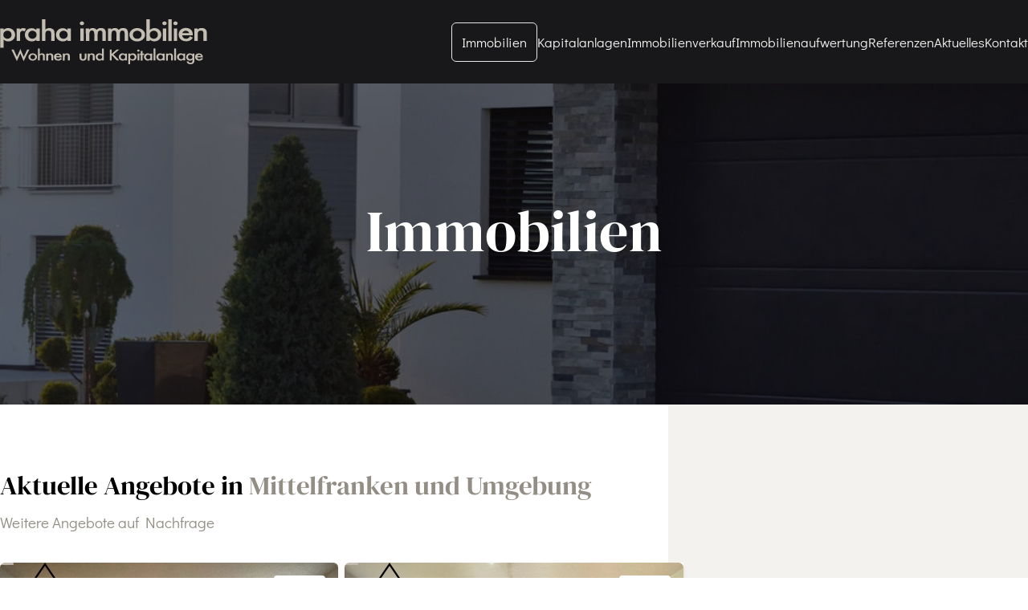

--- FILE ---
content_type: text/html; charset=UTF-8
request_url: https://www.praha-immobilien.de/immobilienangebote/
body_size: 6821
content:
<!DOCTYPE html>
<html lang="de">
<head>
	<meta charset="UTF-8" />
	<meta name="viewport" content="width=device-width, initial-scale=1" />
<meta name='robots' content='index, follow, max-image-preview:large, max-snippet:-1, max-video-preview:-1' />
	<style>img:is([sizes="auto" i], [sizes^="auto," i]) { contain-intrinsic-size: 3000px 1500px }</style>
	<!--
    Design und Realisierung:
    screenwork
    https://www.screenwork.de
-->
	<title>Immobilien in Mittelfranken &amp; Umgebung &#8211; Praha Immobilien</title>
	<meta name="description" content="Schauen Sie sich unser aktuelles Immobilienangebot an oder kontaktieren Sie uns für weitere Angebote. Gemeinsam finden wir Ihr neues Zuhause." />
	<link rel="canonical" href="https://www.praha-immobilien.de/immobilienangebote/" />
	<meta property="og:locale" content="de_DE" />
	<meta property="og:type" content="article" />
	<meta property="og:title" content="Immobilien in Mittelfranken &amp; Umgebung &#8211; Praha Immobilien" />
	<meta property="og:description" content="Schauen Sie sich unser aktuelles Immobilienangebot an oder kontaktieren Sie uns für weitere Angebote. Gemeinsam finden wir Ihr neues Zuhause." />
	<meta property="og:url" content="https://www.praha-immobilien.de/immobilienangebote/" />
	<meta property="og:site_name" content="Praha Immobilien" />
	<meta property="article:modified_time" content="2022-05-24T14:42:56+00:00" />
	<meta name="twitter:card" content="summary_large_image" />
	<script type="application/ld+json" class="yoast-schema-graph">{
	    "@context": "https://schema.org",
	    "@graph": [
	        {
	            "@type": "WebPage",
	            "@id": "https://www.praha-immobilien.de/immobilienangebote/",
	            "url": "https://www.praha-immobilien.de/immobilienangebote/",
	            "name": "Immobilien in Mittelfranken & Umgebung &#8211; Praha Immobilien",
	            "isPartOf": {
	                "@id": "https://www.praha-immobilien.de/#website"
	            },
	            "datePublished": "2022-04-20T06:51:56+00:00",
	            "dateModified": "2022-05-24T14:42:56+00:00",
	            "description": "Schauen Sie sich unser aktuelles Immobilienangebot an oder kontaktieren Sie uns für weitere Angebote. Gemeinsam finden wir Ihr neues Zuhause.",
	            "breadcrumb": {
	                "@id": "https://www.praha-immobilien.de/immobilienangebote/#breadcrumb"
	            },
	            "inLanguage": "de",
	            "potentialAction": [
	                {
	                    "@type": "ReadAction",
	                    "target": [
	                        "https://www.praha-immobilien.de/immobilienangebote/"
	                    ]
	                }
	            ]
	        },
	        {
	            "@type": "BreadcrumbList",
	            "@id": "https://www.praha-immobilien.de/immobilienangebote/#breadcrumb",
	            "itemListElement": [
	                {
	                    "@type": "ListItem",
	                    "position": 1,
	                    "name": "Home",
	                    "item": "https://www.praha-immobilien.de/"
	                },
	                {
	                    "@type": "ListItem",
	                    "position": 2,
	                    "name": "Immobilienangebote"
	                }
	            ]
	        },
	        {
	            "@type": "WebSite",
	            "@id": "https://www.praha-immobilien.de/#website",
	            "url": "https://www.praha-immobilien.de/",
	            "name": "Praha Immobilien",
	            "description": "Immobilienmakler in Langenaltheim",
	            "publisher": {
	                "@id": "https://www.praha-immobilien.de/#organization"
	            },
	            "inLanguage": "de"
	        },
	        {
	            "@type": "Organization",
	            "@id": "https://www.praha-immobilien.de/#organization",
	            "name": "$company",
	            "url": "https://www.praha-immobilien.de/",
	            "logo": {
	                "@type": "ImageObject",
	                "inLanguage": "de",
	                "@id": "https://www.praha-immobilien.de/#/schema/logo/image/",
	                "url": "https://www.praha-immobilien.de/media/files/logo.svg",
	                "contentUrl": "https://www.praha-immobilien.de/media/files/logo.svg",
	                "width": 258,
	                "height": 104,
	                "caption": "$company"
	            },
	            "image": {
	                "@id": "https://www.praha-immobilien.de/#/schema/logo/image/"
	            }
	        }
	    ]
	}</script>


<title>Immobilien in Mittelfranken &amp; Umgebung &#8211; Praha Immobilien</title>
<style id='wp-block-post-content-inline-css'>
.wp-block-post-content{display:flow-root}
</style>
<link rel='stylesheet' id='screenwork-css' href='https://www.praha-immobilien.de/wp-content/themes/screenwork/build/app.css?ver=cee996383752a8d12b0b' media='all' />
<link rel='stylesheet' id='screenwork-fontawesome-css' href='https://www.praha-immobilien.de/wp-content/themes/screenwork/fonts/fontawesome.css?ver=1.0.0' media='all' />
<script src="https://www.praha-immobilien.de/wp-includes/js/dist/vendor/react.min.js?ver=18.3.1.1" id="react-js"></script>
<script src="https://www.praha-immobilien.de/wp-includes/js/dist/vendor/react-dom.min.js?ver=18.3.1.1" id="react-dom-js"></script>
<script src="https://www.praha-immobilien.de/wp-includes/js/dist/vendor/react-jsx-runtime.min.js?ver=18.3.1" id="react-jsx-runtime-js"></script>
<script src="https://www.praha-immobilien.de/wp-content/themes/screenwork/build/app.js?ver=cee996383752a8d12b0b" id="screenwork-js"></script>
<script>window.swPrivacyConfig = {"trackLoggedInUsers":true,"plausibleAnalyticsEnabled":false,"googleTagManagerId":"","googleAnalyticsUserId":"","googleAdsConversion":null,"metaPixelId":"","consentScripts":[],"consentServices":[],"privacyUrl":"https:\/\/www.praha-immobilien.de\/datenschutz\/","imprintUrl":"https:\/\/www.praha-immobilien.de\/impressum\/"};
window._swTrackEvents = []; window.swTrackEvent = function(eventName, eventParams) { window._swTrackEvents.push({eventName: eventName, eventParams: eventParams}); }
</script><meta name="theme-color" content="#18181b"><link rel="icon" href="https://www.praha-immobilien.de/media/files/cropped-favicon-32x32.png" sizes="32x32" />
<link rel="icon" href="https://www.praha-immobilien.de/media/files/cropped-favicon-192x192.png" sizes="192x192" />
<link rel="apple-touch-icon" href="https://www.praha-immobilien.de/media/files/cropped-favicon-180x180.png" />
<meta name="msapplication-TileImage" content="https://www.praha-immobilien.de/media/files/cropped-favicon-270x270.png" />
</head>

<body class="wp-singular page-template-default page page-id-36 wp-custom-logo wp-embed-responsive wp-theme-screenwork">

<div class="wp-site-blocks">
<swt-mainnavigation-fixed>
    <header id="block_62582dfdc2c57" class="bg-zinc-900 fixed w-full transition-all duration-200 z-10">
        <div class="transition-all duration-200 max-w-screen-xl mx-auto flex items-center justify-between gap-x-4 px-4 xl:px-0">
            <div>
                                <div class="flex justify-between items-center">
                    <div class="leading-[0]">
                        <a href="https://www.praha-immobilien.de"
                           title="Praha Immobilien"
                           class="inline-block transform origin-left transition-all duration-200 swt-mainnavigation-fixed flex justify-start" data-fixed-on="max-h-[74px]" data-fixed-off="max-h-[104px]"
                        >
                            <img width="258" height="104" src="https://www.praha-immobilien.de/media/files/logo-transparent.svg" class="swt-hover-primary object-contain object-left" alt="Immobilienmakler in Langenaltheim" decoding="async" />                        </a>
                    </div>

                </div>
            </div>

            <div class="hidden lg:block">
                

<nav id="swt-mainnavigation" aria-label="Global" class="text-primary-100 swt-text-body-1 text-[17px]">
    <ul class="items-center py-6 lg:flex lg:justify-center gap-4 xl:gap-8">
    <li class="">
<a href="https://www.praha-immobilien.de/immobilienangebote/" aria-current="page" class="border-solid border rounded-md p-3 swt-hover-primary items-center whitespace-nowrap">
Immobilien</a>
</li>
<li class="">
<a href="https://www.praha-immobilien.de/kapitalanlagen/" class="flex justify-center swt-hover-primary items-center whitespace-nowrap">
Kapitalanlagen</a>
</li>
<li class="">
<a href="https://www.praha-immobilien.de/immobilienverkauf/" class="flex justify-center swt-hover-primary items-center whitespace-nowrap">
Immobilienverkauf</a>
</li>
<li class="">
<a href="https://www.praha-immobilien.de/immobilienaufwertung/" class="flex justify-center swt-hover-primary items-center whitespace-nowrap">
Immobilienaufwertung</a>
</li>
<li class="">
<a href="https://www.praha-immobilien.de/referenzen/" class="flex justify-center swt-hover-primary items-center whitespace-nowrap">
Referenzen</a>
</li>
<li class="">
<a href="https://www.praha-immobilien.de/aktuelles/" class="flex justify-center swt-hover-primary items-center whitespace-nowrap">
Aktuelles</a>
</li>
<li class="">
<a href="https://www.praha-immobilien.de/kontakt/" class="flex justify-center swt-hover-primary items-center whitespace-nowrap">
Kontakt</a>
</li>
    </ul>
</nav>
            </div>

            <div class="lg:hidden">
                <swt-mainnavigation-modal class="cursor-pointer">
                    <div class="swt-hover-primary text-white text-[40px] flex items-center justify-center focus:outline-none">
                        <i class="fa-solid fa-bars "></i>
                    </div>
                </swt-mainnavigation-modal>
            </div>
        </div>
    </header>
        <div class="pt-[104px] bg-zinc-900"></div>
</swt-mainnavigation-fixed>


<div class="entry-content wp-block-post-content is-layout-flow wp-block-post-content-is-layout-flow">
<section class="relative">
    
    <div class="min-h-[10rem] lg:min-h-[25rem] relative items-center flex">
        <div class="absolute h-full w-full inset-0">
            <img fetchpriority="high" decoding="async" width="2200" height="458" src="https://www.praha-immobilien.de/media/files/immobilienmakler-aus-langenaltheim.jpg" class="absolute inset-0 h-full w-full object-cover" alt="Wohnen und Kapitalanlage in Langenaltheim" loading="eager" srcset="https://www.praha-immobilien.de/media/files/immobilienmakler-aus-langenaltheim.jpg 2200w, https://www.praha-immobilien.de/media/files/immobilienmakler-aus-langenaltheim-300x62.jpg 300w, https://www.praha-immobilien.de/media/files/immobilienmakler-aus-langenaltheim-1024x213.jpg 1024w, https://www.praha-immobilien.de/media/files/immobilienmakler-aus-langenaltheim-768x160.jpg 768w, https://www.praha-immobilien.de/media/files/immobilienmakler-aus-langenaltheim-1536x320.jpg 1536w, https://www.praha-immobilien.de/media/files/immobilienmakler-aus-langenaltheim-2048x426.jpg 2048w" sizes="(max-width: 2200px) 100vw, 2200px" />            <div class="bg-black/50 relative h-full"></div>
        </div>


        <div class="max-w-screen-xl mx-auto w-full relative px-4 text-center text-white">
            

<div id="block_628b3305fc6cc" class="">
    

<p class="is-style-claim">Immobilien</p>

</InnerBlocks>

    </div>


        </div>
    </div>

    </section>



<section id="" class="relative py-8 lg:py-20">
    <div class="hidden md:block absolute inset-0">
    <div class="grid grid-cols-2 gap-x-96 h-full">
        <div class="h-[80%] col-start-2">
            <div class="bg-primary-100 w-full h-full"></div>
        </div>
    </div>
    </div>
    
<div class="max-w-screen-xl mx-auto px-2 xl:px-0 relative ">
    

<div id="block_628b3337fc6ce" class="">
    

<h1 class="is-style-primary wp-block-heading">Aktuelle Angebote in <mark style="background-color:rgba(0, 0, 0, 0)" class="has-inline-color has-primary-600-color">Mittelfranken und Umgebung</mark></h1>

</InnerBlocks>

    <p class="-mt-6 mb-8 swt-text-subheading-2 text-primary-700">Weitere Angebote auf Nachfrage</p></div>



<section id="block_628b33db6f20a" class="">
        <div class="grid grid-cols-1 md:grid-cols-2 lg:grid-cols-3 gap-2 gap-y-8">
                                <swt-immo-listing-object data-item="{&quot;objectId&quot;:443156,&quot;postId&quot;:838,&quot;customObjectId&quot;:&quot;105\/01\/001&quot;,&quot;modified&quot;:1767773722,&quot;date&quot;:1767770108,&quot;link&quot;:&quot;https:\/\/www.praha-immobilien.de\/angebote\/erdgeschosswohnung-erstbezug-nach-neuausbau-mit-gartenanteil\/&quot;,&quot;title&quot;:&quot;Kapitalanleger aufgepasst! &#8211; Top-Wohnung in zentraler Lage von Hof&quot;,&quot;status&quot;:&quot;&quot;,&quot;metaFields&quot;:[{&quot;name&quot;:&quot;area.livingSpace&quot;,&quot;label&quot;:&quot;Wohnfl\u00e4che&quot;,&quot;value&quot;:&quot;ca.&nbsp;59,7&nbsp;m\u00b2&quot;,&quot;icon&quot;:&quot;fa-light fa-vector-square&quot;},{&quot;name&quot;:&quot;area.numberRooms&quot;,&quot;label&quot;:&quot;Zimmer&quot;,&quot;value&quot;:&quot;2&quot;,&quot;icon&quot;:&quot;fa-light fa-door-closed&quot;},{&quot;name&quot;:&quot;area.gardenArea&quot;,&quot;label&quot;:&quot;Gartenfl\u00e4che&quot;,&quot;value&quot;:&quot;ca.&nbsp;25&nbsp;m\u00b2&quot;,&quot;icon&quot;:&quot;fa-light fa-leaf&quot;},{&quot;name&quot;:&quot;property[anzahl_schlafzimmer]&quot;,&quot;label&quot;:&quot;Schlafzimmer&quot;,&quot;value&quot;:&quot;1&quot;,&quot;icon&quot;:&quot;fa-light fa-bed&quot;}],&quot;price&quot;:{&quot;label&quot;:&quot;Kaufpreis&quot;,&quot;value&quot;:&quot;118.000&nbsp;\u20ac&quot;},&quot;image&quot;:{&quot;url&quot;:&quot;https:\/\/www.praha-immobilien.de\/media\/images\/v3\/skLjvivgvOozkUrnPzDk2xOi3CAuT8s0JiTUpAAK4sE\/rs:fit:1280:960\/g:ce\/el:0\/aHR0cHM6Ly9pbW1vLnNjcmVlbndvcmsuZGUvaW1hZ2VzLzYxNzY5LzQ0MzE1Ni9pbWFnZXMvNTQ2ODQ0Mw-53711b,5468443&quot;,&quot;title&quot;:&quot;Wohnraum&quot;},&quot;location&quot;:&quot;95028&nbsp;Hof&quot;,&quot;statusOfSale&quot;:{&quot;label&quot;:&quot;Reserviert&quot;,&quot;value&quot;:23891},&quot;category&quot;:{&quot;categoryId&quot;:29468,&quot;name&quot;:&quot;Erdgeschoss&quot;,&quot;label&quot;:&quot;Erdgeschoss reserviert&quot;,&quot;labelType&quot;:&quot;Reserviert&quot;,&quot;usageType&quot;:{&quot;label&quot;:&quot;Wohnen&quot;,&quot;value&quot;:24829}}}">
                        <p class="sr-only">
                            <a href="https://www.praha-immobilien.de/angebote/erdgeschosswohnung-erstbezug-nach-neuausbau-mit-gartenanteil/">Kapitalanleger aufgepasst! &#8211; Top-Wohnung in zentraler Lage von Hof</a>                        </p>
                    </swt-immo-listing-object>
                                    <swt-immo-listing-object data-item="{&quot;objectId&quot;:377718,&quot;postId&quot;:699,&quot;customObjectId&quot;:&quot;108\/004&quot;,&quot;modified&quot;:1749197357,&quot;date&quot;:1749190148,&quot;link&quot;:&quot;https:\/\/www.praha-immobilien.de\/angebote\/charmantes-einfamilienhaus-mit-grossem-garten\/&quot;,&quot;title&quot;:&quot;Einfamilienhaus zur Miete &#8211; mit gro\u00dfem Garten und Nebengeb\u00e4ude&quot;,&quot;status&quot;:&quot;&quot;,&quot;metaFields&quot;:[{&quot;name&quot;:&quot;area.livingSpace&quot;,&quot;label&quot;:&quot;Wohnfl\u00e4che&quot;,&quot;value&quot;:&quot;ca.&nbsp;105&nbsp;m\u00b2&quot;,&quot;icon&quot;:&quot;fa-light fa-vector-square&quot;},{&quot;name&quot;:&quot;area.numberRooms&quot;,&quot;label&quot;:&quot;Zimmer&quot;,&quot;value&quot;:&quot;5&quot;,&quot;icon&quot;:&quot;fa-light fa-door-closed&quot;},{&quot;name&quot;:&quot;area.plotArea&quot;,&quot;label&quot;:&quot;Grundst\u00fcck&quot;,&quot;value&quot;:&quot;ca.&nbsp;1.956&nbsp;m\u00b2&quot;,&quot;icon&quot;:&quot;fa-light fa-street-view&quot;},{&quot;name&quot;:&quot;area.gardenArea&quot;,&quot;label&quot;:&quot;Gartenfl\u00e4che&quot;,&quot;value&quot;:&quot;ca.&nbsp;1.200&nbsp;m\u00b2&quot;,&quot;icon&quot;:&quot;fa-light fa-leaf&quot;}],&quot;price&quot;:{&quot;label&quot;:&quot;Kaltmiete&quot;,&quot;value&quot;:&quot;1.000&nbsp;\u20ac&quot;},&quot;image&quot;:{&quot;url&quot;:&quot;https:\/\/www.praha-immobilien.de\/media\/images\/v3\/z6pqOEqoqCaZDr7oWuUMJ7Ahy5Z4kZO0MEWWvEZ36SY\/rs:fit:1280:960\/g:ce\/el:0\/aHR0cHM6Ly9pbW1vLnNjcmVlbndvcmsuZGUvaW1hZ2VzLzYxNzY5LzM3NzcxOC9pbWFnZXMvNTExNDA4MA-4e08e0,5114080&quot;,&quot;title&quot;:&quot;K\u00fcche&quot;},&quot;location&quot;:&quot;91799&nbsp;B\u00fcttelbronn&quot;,&quot;statusOfSale&quot;:{&quot;label&quot;:&quot;Reserviert&quot;,&quot;value&quot;:23891},&quot;category&quot;:{&quot;categoryId&quot;:50045,&quot;name&quot;:&quot;Einfamilienhaus&quot;,&quot;label&quot;:&quot;Einfamilienhaus reserviert&quot;,&quot;labelType&quot;:&quot;Reserviert&quot;,&quot;usageType&quot;:{&quot;label&quot;:&quot;Wohnen&quot;,&quot;value&quot;:24829}}}">
                        <p class="sr-only">
                            <a href="https://www.praha-immobilien.de/angebote/charmantes-einfamilienhaus-mit-grossem-garten/">Einfamilienhaus zur Miete &#8211; mit großem Garten und Nebengebäude</a>                        </p>
                    </swt-immo-listing-object>
                        </div>
    </section>


</div>
</section>



<section id="" class="relative pb-8 lg:pb-20">
    <div class="hidden md:block absolute inset-0">
    <div class="grid grid-cols-2 gap-x-96 h-full">
        <div class="h-[40%]">
            <div class="bg-primary-100 w-full h-full"></div>
        </div>
    </div>
    </div>
    
<div class="max-w-screen-xl mx-auto px-2 xl:px-0 relative ">
    

<section id="block_6273b148fc3b8" class="relative">

<div class="bg-zinc-900 absolute top-0 -left-2 -right-2 lg:left-28 lg:right-0 bottom-0 md:bottom-10"></div>

<div class="relative pt-10">
    <div class="lg:ml-28 pb-2">
        <h2 class="is-style-primary text-white max-w-3xl md:ml-14 lg:max-w-[944px] lg:ml-32">
            Sie möchten mehr über Immobilien im  Landkreis Weißenburg-Gunzenhausen erfahren?
                    </h2>
    </div>

    <div class="grid grid-cols-1 md:grid-cols-2 gap-x-16">
        <div>
            <img decoding="async" width="1024" height="674" src="https://www.praha-immobilien.de/media/files/wir-sind-ihr-immobilienmakler.jpg" class="" alt="Wir sind Ihr Immobilienmakler für Wohn- und Kapitalanlagen" srcset="https://www.praha-immobilien.de/media/files/wir-sind-ihr-immobilienmakler.jpg 1024w, https://www.praha-immobilien.de/media/files/wir-sind-ihr-immobilienmakler-300x197.jpg 300w, https://www.praha-immobilien.de/media/files/wir-sind-ihr-immobilienmakler-768x506.jpg 768w" sizes="(max-width: 1024px) 100vw, 1024px" />        </div>

        <div class="text-white max-w-md">
            

<p class="is-style-primary">Verlassen Sie sich auf unsere Erfahrung &amp; lehnen Sie sich entspannt zurück. Wir beraten Sie persönlich!</p>



<p id="block_6273b66a8ee35"
class="is-style-primary">
    <a href="https://www.praha-immobilien.de/kontakt/"
    title="Termin vereinbaren"
    target=""
    class="group hover:text-neutral-500 transition duration-300">
        Termin vereinbaren        <i class="fa-light fa-arrow-right-long fa-fw ml-1 transition-[margin-left] group-hover:ml-3"></i>
    </a>
</p>



<p id="block_6273b6588ee34"
class="is-style-primary">
    <a href="https://www.praha-immobilien.de/referenzen/"
    title="Referenzen ansehen"
    target=""
    class="group hover:text-neutral-500 transition duration-300">
        Referenzen ansehen        <i class="fa-light fa-arrow-right-long fa-fw ml-1 transition-[margin-left] group-hover:ml-3"></i>
    </a>
</p>


        </div>
    </div>
</div>

</section>


</div>
</section>
</div>


<footer id="block_62582e19c2c58" class="bg-zinc-900 swt-text-caption text-primary-100">
<div class="max-w-screen-xl mx-auto flex flex-col gap-y-4">
    <div class="flex flex-wrap lg:justify-between pt-10 md:pt-20 px-4 xl:px-0 gap-y-10 border-l-2 border-white">
        <div class="basis-full lg:basis-80 flex flex-col justify-center gap-y-4 lg:pl-12">
            <a href="https://www.praha-immobilien.de" title="Praha Immobilien">
                <img width="277" height="61" src="https://www.praha-immobilien.de/media/files/logo-small.svg" class="swt-hover-primary invert-0 brightness-100 mx-auto" alt="Praha Immobilien – Wohnen und Kapitalanlage in Langenaltheim" decoding="async" />            </a>

            <div class="flex flex-nowrap items-center justify-center gap-x-6">
                                        <div class="p-3 flex justify-between gap-x-4 text-base">
                                                        <a href="https://www.instagram.com/"
                                title="Folgen Sie uns auf Instagram"
                                target="_blank"
                                class="swt-hover-primary rounded-full text-primary-500 border border-primary-500 w-8 h-8 flex items-center justify-center">
                                    <i class="fa-brands fa-instagram fa-fw"></i>
                                </a>
                                                            <a href="https://de.linkedin.com/"
                                title="Folgen Sie uns auf LinkedIn"
                                target="_blank"
                                class="swt-hover-primary rounded-full text-primary-500 border border-primary-500 w-8 h-8 flex items-center justify-center">
                                    <i class="fa-brands fa-linkedin fa-fw"></i>
                                </a>
                                                </div>
                </div>

        </div>

        <div class="grid grid-cols-2 md:grid-cols-3 gap-6 md:mx-auto lg:mr-0">
            <div class="min-w-[194px]">
                <p class="swt-text-subheading-2">Adresse</p>
                <ul class="mt-6 space-y-4">
                    <li class="swt-p-small">
                        Alexander Praha                        <br />
                        Heiliggartenweg 11                        <br />
                        D-91799 Langenaltheim                    </li>
                </ul>
            </div>

            <div class="lg:min-w-[194px]"><p class="swt-text-subheading-2">Immobilien</p>
<ul class="mt-6 space-y-4">
<li><a href="https://www.praha-immobilien.de/immobilienangebote/" class="swt-p-small">Aktuelle Immobilien</a></li>
<li><a href="https://www.praha-immobilien.de/kapitalanlagen/" class="swt-p-small">Kapitalanlagen</a></li>
<li><a href="https://www.praha-immobilien.de/immobilienverkauf/" class="swt-p-small">Immobilie verkaufen</a></li>
<li><a href="/immobilienaufwertung/#ankauf" class="swt-p-small">Immobilie ankaufen</a></li>
</ul>
</div><div class="lg:min-w-[194px]"><p class="swt-text-subheading-2">Rechtliches</p>
<ul class="mt-6 space-y-4">
<li><a href="https://www.praha-immobilien.de/kontakt/" class="swt-p-small">Kontakt</a></li>
<li><a href="https://www.praha-immobilien.de/impressum/" class="swt-p-small">Impressum</a></li>
<li><a href="https://www.praha-immobilien.de/datenschutz/" class="swt-p-small">Datenschutz</a></li>
<li><a href="javascript:swShowCookieNotice();" class="swt-p-small">Cookie-Einstellungen</a></li>
</ul>
</div>        </div>
    </div>

    <div class="text-center py-8 px-4">
        <p class="text-primary-500 is-style-primary !mb-0">Praha Immobilien &ndash; Wohnen und Kapitalanlage in Langenaltheim</p>
    </div>

</div>
</footer>

</div>
<script type="speculationrules">
{"prefetch":[{"source":"document","where":{"and":[{"href_matches":"\/*"},{"not":{"href_matches":["\/wp-*.php","\/wp-admin\/*","\/media\/files\/*","\/wp-content\/*","\/wp-content\/plugins\/*","\/wp-content\/themes\/screenwork\/*","\/*\\?(.+)"]}},{"not":{"selector_matches":"a[rel~=\"nofollow\"]"}},{"not":{"selector_matches":".no-prefetch, .no-prefetch a"}}]},"eagerness":"conservative"}]}
</script>
<script src="https://www.praha-immobilien.de/wp-content/plugins/sw-core/build/custom-elements.js?ver=20f14ac2e8d541587fcf" id="sw-core-custom-elements-js" data-wp-strategy="async"></script>
<script id="sw-core-custom-elements-js-after">
window.swMantineTheme = [];
</script>
<script src="https://www.praha-immobilien.de/wp-includes/js/dist/hooks.min.js?ver=4d63a3d491d11ffd8ac6" id="wp-hooks-js"></script>
<script src="https://www.praha-immobilien.de/wp-includes/js/dist/i18n.min.js?ver=5e580eb46a90c2b997e6" id="wp-i18n-js"></script>
<script id="wp-i18n-js-after">
wp.i18n.setLocaleData( { 'text direction\u0004ltr': [ 'ltr' ] } );
</script>
<script src="https://www.praha-immobilien.de/wp-includes/js/dist/vendor/wp-polyfill.min.js?ver=3.15.0" id="wp-polyfill-js"></script>
<script src="https://www.praha-immobilien.de/wp-includes/js/dist/url.min.js?ver=c2964167dfe2477c14ea" id="wp-url-js"></script>
<script id="wp-api-fetch-js-translations">
( function( domain, translations ) {
	var localeData = translations.locale_data[ domain ] || translations.locale_data.messages;
	localeData[""].domain = domain;
	wp.i18n.setLocaleData( localeData, domain );
} )( "default", {"translation-revision-date":"2025-11-23 00:11:34+0000","generator":"GlotPress\/4.0.3","domain":"messages","locale_data":{"messages":{"":{"domain":"messages","plural-forms":"nplurals=2; plural=n != 1;","lang":"de"},"An unknown error occurred.":["Ein unbekannter Fehler ist aufgetreten."],"The response is not a valid JSON response.":["Die Antwort ist keine g\u00fcltige JSON-Antwort."],"Media upload failed. If this is a photo or a large image, please scale it down and try again.":["Das Hochladen der Mediendatei ist fehlgeschlagen. Wenn es sich um ein Foto oder ein gro\u00dfes Bild handelt, verkleinere es bitte und versuche es erneut."],"You are probably offline.":["Du bist wahrscheinlich offline."]}},"comment":{"reference":"wp-includes\/js\/dist\/api-fetch.js"}} );
</script>
<script src="https://www.praha-immobilien.de/wp-includes/js/dist/api-fetch.min.js?ver=3623a576c78df404ff20" id="wp-api-fetch-js"></script>
<script id="wp-api-fetch-js-after">
wp.apiFetch.use( wp.apiFetch.createRootURLMiddleware( "https://www.praha-immobilien.de/wp-json/" ) );
wp.apiFetch.nonceMiddleware = wp.apiFetch.createNonceMiddleware( "7423bba45f" );
wp.apiFetch.use( wp.apiFetch.nonceMiddleware );
wp.apiFetch.use( wp.apiFetch.mediaUploadMiddleware );
wp.apiFetch.nonceEndpoint = "https://www.praha-immobilien.de/wp-admin/admin-ajax.php?action=rest-nonce";
</script>
<script src="https://www.praha-immobilien.de/wp-includes/js/dist/escape-html.min.js?ver=6561a406d2d232a6fbd2" id="wp-escape-html-js"></script>
<script src="https://www.praha-immobilien.de/wp-includes/js/dist/element.min.js?ver=a4eeeadd23c0d7ab1d2d" id="wp-element-js"></script>
<script src="https://www.praha-immobilien.de/wp-content/plugins/swt-blocks/build/components/index.js?ver=f8458bd443b33ea92662" id="swt-blocks-components-js"></script>
<sw-privacy></sw-privacy></body>
</html>


--- FILE ---
content_type: text/css
request_url: https://www.praha-immobilien.de/wp-content/themes/screenwork/build/app.css?ver=cee996383752a8d12b0b
body_size: 12089
content:
/*
! tailwindcss v3.0.23 | MIT License | https://tailwindcss.com
*/*,:after,:before{border:0 solid #e5e7eb;box-sizing:border-box}:after,:before{--tw-content:""}html{-webkit-text-size-adjust:100%;font-family:Didact Gothic,ui-sans-serif,system-ui,-apple-system,BlinkMacSystemFont,Segoe UI,Roboto,Helvetica Neue,Arial,Noto Sans,sans-serif,Apple Color Emoji,Segoe UI Emoji,Segoe UI Symbol,Noto Color Emoji;line-height:1.5;tab-size:4}body{line-height:inherit;margin:0}hr{border-top-width:1px;color:inherit;height:0}abbr:where([title]){-webkit-text-decoration:underline dotted;text-decoration:underline dotted}h1,h2,h3,h4,h5,h6{font-size:inherit;font-weight:inherit}a{color:inherit;text-decoration:inherit}b,strong{font-weight:bolder}code,kbd,pre,samp{font-family:ui-monospace,SFMono-Regular,Menlo,Monaco,Consolas,Liberation Mono,Courier New,monospace;font-size:1em}small{font-size:80%}sub,sup{font-size:75%;line-height:0;position:relative;vertical-align:initial}sub{bottom:-.25em}sup{top:-.5em}table{border-collapse:collapse;border-color:inherit;text-indent:0}button,input,optgroup,select,textarea{color:inherit;font-family:inherit;font-size:100%;line-height:inherit;margin:0;padding:0}button,select{text-transform:none}[type=button],[type=reset],[type=submit],button{-webkit-appearance:button;background-color:initial;background-image:none}:-moz-focusring{outline:auto}:-moz-ui-invalid{box-shadow:none}progress{vertical-align:initial}::-webkit-inner-spin-button,::-webkit-outer-spin-button{height:auto}[type=search]{-webkit-appearance:textfield;outline-offset:-2px}::-webkit-search-decoration{-webkit-appearance:none}::-webkit-file-upload-button{-webkit-appearance:button;font:inherit}summary{display:list-item}blockquote,dd,dl,figure,h1,h2,h3,h4,h5,h6,hr,p,pre{margin:0}fieldset{margin:0}fieldset,legend{padding:0}menu,ol,ul{list-style:none;margin:0;padding:0}textarea{resize:vertical}input::-webkit-input-placeholder,textarea::-webkit-input-placeholder{color:#9ca3af}input::placeholder,textarea::placeholder{color:#9ca3af}[role=button],button{cursor:pointer}:disabled{cursor:default}audio,canvas,embed,iframe,img,object,svg,video{display:block;vertical-align:middle}img,video{height:auto;max-width:100%}[hidden]{display:none}[multiple],[type=date],[type=datetime-local],[type=email],[type=month],[type=number],[type=password],[type=search],[type=tel],[type=text],[type=time],[type=url],[type=week],select,textarea{--tw-shadow:0 0 #0000;-webkit-appearance:none;appearance:none;background-color:#fff;border-color:#6b7280;border-radius:0;border-width:1px;font-size:1rem;line-height:1.5rem;padding:.5rem .75rem}[multiple]:focus,[type=date]:focus,[type=datetime-local]:focus,[type=email]:focus,[type=month]:focus,[type=number]:focus,[type=password]:focus,[type=search]:focus,[type=tel]:focus,[type=text]:focus,[type=time]:focus,[type=url]:focus,[type=week]:focus,select:focus,textarea:focus{--tw-ring-inset:var(--tw-empty,/*!*/ /*!*/);--tw-ring-offset-width:0px;--tw-ring-offset-color:#fff;--tw-ring-color:#2563eb;--tw-ring-offset-shadow:var(--tw-ring-inset) 0 0 0 var(--tw-ring-offset-width) var(--tw-ring-offset-color);--tw-ring-shadow:var(--tw-ring-inset) 0 0 0 calc(1px + var(--tw-ring-offset-width)) var(--tw-ring-color);border-color:#2563eb;box-shadow:var(--tw-ring-offset-shadow),var(--tw-ring-shadow),var(--tw-shadow);outline:2px solid transparent;outline-offset:2px}input::-webkit-input-placeholder,textarea::-webkit-input-placeholder{color:#6b7280;opacity:1}input::placeholder,textarea::placeholder{color:#6b7280;opacity:1}::-webkit-datetime-edit-fields-wrapper{padding:0}::-webkit-date-and-time-value{min-height:1.5em}::-webkit-datetime-edit,::-webkit-datetime-edit-day-field,::-webkit-datetime-edit-hour-field,::-webkit-datetime-edit-meridiem-field,::-webkit-datetime-edit-millisecond-field,::-webkit-datetime-edit-minute-field,::-webkit-datetime-edit-month-field,::-webkit-datetime-edit-second-field,::-webkit-datetime-edit-year-field{padding-bottom:0;padding-top:0}select{-webkit-print-color-adjust:exact;background-image:url("data:image/svg+xml;charset=utf-8,%3Csvg xmlns='http://www.w3.org/2000/svg' fill='none' viewBox='0 0 20 20'%3E%3Cpath stroke='%236b7280' stroke-linecap='round' stroke-linejoin='round' stroke-width='1.5' d='m6 8 4 4 4-4'/%3E%3C/svg%3E");background-position:right .5rem center;background-repeat:no-repeat;background-size:1.5em 1.5em;color-adjust:exact;padding-right:2.5rem}[multiple]{-webkit-print-color-adjust:unset;background-image:none;background-position:0 0;background-repeat:unset;background-size:initial;color-adjust:unset;padding-right:.75rem}[type=checkbox],[type=radio]{-webkit-print-color-adjust:exact;--tw-shadow:0 0 #0000;-webkit-appearance:none;appearance:none;background-color:#fff;background-origin:border-box;border-color:#6b7280;border-width:1px;color:#2563eb;color-adjust:exact;display:inline-block;flex-shrink:0;height:1rem;padding:0;-webkit-user-select:none;user-select:none;vertical-align:middle;width:1rem}[type=checkbox]{border-radius:0}[type=radio]{border-radius:100%}[type=checkbox]:focus,[type=radio]:focus{--tw-ring-inset:var(--tw-empty,/*!*/ /*!*/);--tw-ring-offset-width:2px;--tw-ring-offset-color:#fff;--tw-ring-color:#2563eb;--tw-ring-offset-shadow:var(--tw-ring-inset) 0 0 0 var(--tw-ring-offset-width) var(--tw-ring-offset-color);--tw-ring-shadow:var(--tw-ring-inset) 0 0 0 calc(2px + var(--tw-ring-offset-width)) var(--tw-ring-color);box-shadow:var(--tw-ring-offset-shadow),var(--tw-ring-shadow),var(--tw-shadow);outline:2px solid transparent;outline-offset:2px}[type=checkbox]:checked,[type=radio]:checked{background-color:currentColor;background-position:50%;background-repeat:no-repeat;background-size:100% 100%;border-color:transparent}[type=checkbox]:checked{background-image:url("data:image/svg+xml;charset=utf-8,%3Csvg viewBox='0 0 16 16' fill='%23fff' xmlns='http://www.w3.org/2000/svg'%3E%3Cpath d='M12.207 4.793a1 1 0 0 1 0 1.414l-5 5a1 1 0 0 1-1.414 0l-2-2a1 1 0 0 1 1.414-1.414L6.5 9.086l4.293-4.293a1 1 0 0 1 1.414 0z'/%3E%3C/svg%3E")}[type=radio]:checked{background-image:url("data:image/svg+xml;charset=utf-8,%3Csvg viewBox='0 0 16 16' fill='%23fff' xmlns='http://www.w3.org/2000/svg'%3E%3Ccircle cx='8' cy='8' r='3'/%3E%3C/svg%3E")}[type=checkbox]:checked:focus,[type=checkbox]:checked:hover,[type=radio]:checked:focus,[type=radio]:checked:hover{background-color:currentColor;border-color:transparent}[type=checkbox]:indeterminate{background-color:currentColor;background-image:url("data:image/svg+xml;charset=utf-8,%3Csvg xmlns='http://www.w3.org/2000/svg' fill='none' viewBox='0 0 16 16'%3E%3Cpath stroke='%23fff' stroke-linecap='round' stroke-linejoin='round' stroke-width='2' d='M4 8h8'/%3E%3C/svg%3E");background-position:50%;background-repeat:no-repeat;background-size:100% 100%;border-color:transparent}[type=checkbox]:indeterminate:focus,[type=checkbox]:indeterminate:hover{background-color:currentColor;border-color:transparent}[type=file]{background:unset;border-color:inherit;border-radius:0;border-width:0;font-size:unset;line-height:inherit;padding:0}[type=file]:focus{outline:1px auto -webkit-focus-ring-color}*,:after,:before{--tw-translate-x:0;--tw-translate-y:0;--tw-rotate:0;--tw-skew-x:0;--tw-skew-y:0;--tw-scale-x:1;--tw-scale-y:1;--tw-pan-x: ;--tw-pan-y: ;--tw-pinch-zoom: ;--tw-scroll-snap-strictness:proximity;--tw-ordinal: ;--tw-slashed-zero: ;--tw-numeric-figure: ;--tw-numeric-spacing: ;--tw-numeric-fraction: ;--tw-ring-inset: ;--tw-ring-offset-width:0px;--tw-ring-offset-color:#fff;--tw-ring-color:rgba(59,130,246,.5);--tw-ring-offset-shadow:0 0 #0000;--tw-ring-shadow:0 0 #0000;--tw-shadow:0 0 #0000;--tw-shadow-colored:0 0 #0000;--tw-blur: ;--tw-brightness: ;--tw-contrast: ;--tw-grayscale: ;--tw-hue-rotate: ;--tw-invert: ;--tw-saturate: ;--tw-sepia: ;--tw-drop-shadow: ;--tw-backdrop-blur: ;--tw-backdrop-brightness: ;--tw-backdrop-contrast: ;--tw-backdrop-grayscale: ;--tw-backdrop-hue-rotate: ;--tw-backdrop-invert: ;--tw-backdrop-opacity: ;--tw-backdrop-saturate: ;--tw-backdrop-sepia: }.container{width:100%}.\!container{width:100%!important}@media (min-width:640px){.container{max-width:640px}.\!container{max-width:640px!important}}@media (min-width:768px){.container{max-width:768px}.\!container{max-width:768px!important}}@media (min-width:1024px){.container{max-width:1024px}.\!container{max-width:1024px!important}}@media (min-width:1280px){.container{max-width:1280px}.\!container{max-width:1280px!important}}@media (min-width:1536px){.container{max-width:1536px}.\!container{max-width:1536px!important}}.prose{color:var(--tw-prose-body);max-width:65ch}.prose :where([class~=lead]):not(:where([class~=not-prose] *)){color:var(--tw-prose-lead);font-size:1.25em;line-height:1.6;margin-bottom:1.2em;margin-top:1.2em}.prose :where(a):not(:where([class~=not-prose] *)){color:var(--tw-prose-links);font-weight:500;text-decoration:underline}.prose :where(strong):not(:where([class~=not-prose] *)){color:var(--tw-prose-bold);font-weight:600}.prose :where(ol):not(:where([class~=not-prose] *)){list-style-type:decimal;padding-left:1.625em}.prose :where(ol[type=A]):not(:where([class~=not-prose] *)){list-style-type:upper-alpha}.prose :where(ol[type=a]):not(:where([class~=not-prose] *)){list-style-type:lower-alpha}.prose :where(ol[type=A s]):not(:where([class~=not-prose] *)){list-style-type:upper-alpha}.prose :where(ol[type=a s]):not(:where([class~=not-prose] *)){list-style-type:lower-alpha}.prose :where(ol[type=I]):not(:where([class~=not-prose] *)){list-style-type:upper-roman}.prose :where(ol[type=i]):not(:where([class~=not-prose] *)){list-style-type:lower-roman}.prose :where(ol[type=I s]):not(:where([class~=not-prose] *)){list-style-type:upper-roman}.prose :where(ol[type=i s]):not(:where([class~=not-prose] *)){list-style-type:lower-roman}.prose :where(ol[type="1"]):not(:where([class~=not-prose] *)){list-style-type:decimal}.prose :where(ul):not(:where([class~=not-prose] *)){list-style-type:disc;padding-left:1.625em}.prose :where(ol>li):not(:where([class~=not-prose] *))::marker{color:var(--tw-prose-counters);font-weight:400}.prose :where(ul>li):not(:where([class~=not-prose] *))::marker{color:var(--tw-prose-bullets)}.prose :where(hr):not(:where([class~=not-prose] *)){border-color:var(--tw-prose-hr);border-top-width:1px;margin-bottom:3em;margin-top:3em}.prose :where(blockquote):not(:where([class~=not-prose] *)){border-left-color:var(--tw-prose-quote-borders);border-left-width:.25rem;color:var(--tw-prose-quotes);font-style:italic;font-weight:500;margin-bottom:1.6em;margin-top:1.6em;padding-left:1em;quotes:"\201C""\201D""\2018""\2019"}.prose :where(blockquote p:first-of-type):not(:where([class~=not-prose] *)):before{content:open-quote}.prose :where(blockquote p:last-of-type):not(:where([class~=not-prose] *)):after{content:close-quote}.prose :where(h1):not(:where([class~=not-prose] *)){color:var(--tw-prose-headings);font-size:2.25em;font-weight:800;line-height:1.1111111;margin-bottom:.8888889em;margin-top:0}.prose :where(h1 strong):not(:where([class~=not-prose] *)){font-weight:900}.prose :where(h2):not(:where([class~=not-prose] *)){color:var(--tw-prose-headings);font-size:1.5em;font-weight:700;line-height:1.3333333;margin-bottom:1em;margin-top:2em}.prose :where(h2 strong):not(:where([class~=not-prose] *)){font-weight:800}.prose :where(h3):not(:where([class~=not-prose] *)){color:var(--tw-prose-headings);font-size:1.25em;font-weight:600;line-height:1.6;margin-bottom:.6em;margin-top:1.6em}.prose :where(h3 strong):not(:where([class~=not-prose] *)){font-weight:700}.prose :where(h4):not(:where([class~=not-prose] *)){color:var(--tw-prose-headings);font-weight:600;line-height:1.5;margin-bottom:.5em;margin-top:1.5em}.prose :where(h4 strong):not(:where([class~=not-prose] *)){font-weight:700}.prose :where(figure>*):not(:where([class~=not-prose] *)){margin-bottom:0;margin-top:0}.prose :where(figcaption):not(:where([class~=not-prose] *)){color:var(--tw-prose-captions);font-size:.875em;line-height:1.4285714;margin-top:.8571429em}.prose :where(code):not(:where([class~=not-prose] *)){color:var(--tw-prose-code);font-size:.875em;font-weight:600}.prose :where(code):not(:where([class~=not-prose] *)):before{content:"`"}.prose :where(code):not(:where([class~=not-prose] *)):after{content:"`"}.prose :where(a code):not(:where([class~=not-prose] *)){color:var(--tw-prose-links)}.prose :where(pre):not(:where([class~=not-prose] *)){background-color:var(--tw-prose-pre-bg);border-radius:.375rem;color:var(--tw-prose-pre-code);font-size:.875em;font-weight:400;line-height:1.7142857;margin-bottom:1.7142857em;margin-top:1.7142857em;overflow-x:auto;padding:.8571429em 1.1428571em}.prose :where(pre code):not(:where([class~=not-prose] *)){background-color:initial;border-radius:0;border-width:0;color:inherit;font-family:inherit;font-size:inherit;font-weight:inherit;line-height:inherit;padding:0}.prose :where(pre code):not(:where([class~=not-prose] *)):before{content:none}.prose :where(pre code):not(:where([class~=not-prose] *)):after{content:none}.prose :where(table):not(:where([class~=not-prose] *)){font-size:.875em;line-height:1.7142857;margin-bottom:2em;margin-top:2em;table-layout:auto;text-align:left;width:100%}.prose :where(thead):not(:where([class~=not-prose] *)){border-bottom-color:var(--tw-prose-th-borders);border-bottom-width:1px}.prose :where(thead th):not(:where([class~=not-prose] *)){color:var(--tw-prose-headings);font-weight:600;padding-bottom:.5714286em;padding-left:.5714286em;padding-right:.5714286em;vertical-align:bottom}.prose :where(tbody tr):not(:where([class~=not-prose] *)){border-bottom-color:var(--tw-prose-td-borders);border-bottom-width:1px}.prose :where(tbody tr:last-child):not(:where([class~=not-prose] *)){border-bottom-width:0}.prose :where(tbody td):not(:where([class~=not-prose] *)){padding:.5714286em;vertical-align:initial}.prose{--tw-prose-body:#374151;--tw-prose-headings:#111827;--tw-prose-lead:#4b5563;--tw-prose-links:#111827;--tw-prose-bold:#111827;--tw-prose-counters:#6b7280;--tw-prose-bullets:#d1d5db;--tw-prose-hr:#e5e7eb;--tw-prose-quotes:#111827;--tw-prose-quote-borders:#e5e7eb;--tw-prose-captions:#6b7280;--tw-prose-code:#111827;--tw-prose-pre-code:#e5e7eb;--tw-prose-pre-bg:#1f2937;--tw-prose-th-borders:#d1d5db;--tw-prose-td-borders:#e5e7eb;--tw-prose-invert-body:#d1d5db;--tw-prose-invert-headings:#fff;--tw-prose-invert-lead:#9ca3af;--tw-prose-invert-links:#fff;--tw-prose-invert-bold:#fff;--tw-prose-invert-counters:#9ca3af;--tw-prose-invert-bullets:#4b5563;--tw-prose-invert-hr:#374151;--tw-prose-invert-quotes:#f3f4f6;--tw-prose-invert-quote-borders:#374151;--tw-prose-invert-captions:#9ca3af;--tw-prose-invert-code:#fff;--tw-prose-invert-pre-code:#d1d5db;--tw-prose-invert-pre-bg:rgba(0,0,0,.5);--tw-prose-invert-th-borders:#4b5563;--tw-prose-invert-td-borders:#374151;font-size:1rem;line-height:1.75}.prose :where(p):not(:where([class~=not-prose] *)){margin-bottom:1.25em;margin-top:1.25em}.prose :where(img):not(:where([class~=not-prose] *)){margin-bottom:2em;margin-top:2em}.prose :where(video):not(:where([class~=not-prose] *)){margin-bottom:2em;margin-top:2em}.prose :where(figure):not(:where([class~=not-prose] *)){margin-bottom:2em;margin-top:2em}.prose :where(h2 code):not(:where([class~=not-prose] *)){font-size:.875em}.prose :where(h3 code):not(:where([class~=not-prose] *)){font-size:.9em}.prose :where(li):not(:where([class~=not-prose] *)){margin-bottom:.5em;margin-top:.5em}.prose :where(ol>li):not(:where([class~=not-prose] *)){padding-left:.375em}.prose :where(ul>li):not(:where([class~=not-prose] *)){padding-left:.375em}.prose>:where(ul>li p):not(:where([class~=not-prose] *)){margin-bottom:.75em;margin-top:.75em}.prose>:where(ul>li>:first-child):not(:where([class~=not-prose] *)){margin-top:1.25em}.prose>:where(ul>li>:last-child):not(:where([class~=not-prose] *)){margin-bottom:1.25em}.prose>:where(ol>li>:first-child):not(:where([class~=not-prose] *)){margin-top:1.25em}.prose>:where(ol>li>:last-child):not(:where([class~=not-prose] *)){margin-bottom:1.25em}.prose :where(ul ul,ul ol,ol ul,ol ol):not(:where([class~=not-prose] *)){margin-bottom:.75em;margin-top:.75em}.prose :where(hr+*):not(:where([class~=not-prose] *)){margin-top:0}.prose :where(h2+*):not(:where([class~=not-prose] *)){margin-top:0}.prose :where(h3+*):not(:where([class~=not-prose] *)){margin-top:0}.prose :where(h4+*):not(:where([class~=not-prose] *)){margin-top:0}.prose :where(thead th:first-child):not(:where([class~=not-prose] *)){padding-left:0}.prose :where(thead th:last-child):not(:where([class~=not-prose] *)){padding-right:0}.prose :where(tbody td:first-child):not(:where([class~=not-prose] *)){padding-left:0}.prose :where(tbody td:last-child):not(:where([class~=not-prose] *)){padding-right:0}.prose>:where(:first-child):not(:where([class~=not-prose] *)){margin-top:0}.prose>:where(:last-child):not(:where([class~=not-prose] *)){margin-bottom:0}.swt-text-display-1{font-family:Didact Gothic,ui-sans-serif,system-ui,-apple-system,BlinkMacSystemFont,Segoe UI,Roboto,Helvetica Neue,Arial,Noto Sans,sans-serif,Apple Color Emoji,Segoe UI Emoji,Segoe UI Symbol,Noto Color Emoji;font-size:1.5rem;font-weight:400;line-height:2rem;line-height:1.375}.swt-text-subheading-2{font-size:19px}.swt-text-body-2,.swt-text-subheading-2{font-family:Didact Gothic,ui-sans-serif,system-ui,-apple-system,BlinkMacSystemFont,Segoe UI,Roboto,Helvetica Neue,Arial,Noto Sans,sans-serif,Apple Color Emoji,Segoe UI Emoji,Segoe UI Symbol,Noto Color Emoji;font-weight:400;line-height:1.9}.swt-text-body-2{font-size:17px;letter-spacing:.01em}.swt-text-body-1{font-size:15px;line-height:1.6}.swt-text-body-1,.swt-text-caption{font-family:Didact Gothic,ui-sans-serif,system-ui,-apple-system,BlinkMacSystemFont,Segoe UI,Roboto,Helvetica Neue,Arial,Noto Sans,sans-serif,Apple Color Emoji,Segoe UI Emoji,Segoe UI Symbol,Noto Color Emoji;font-weight:400}.swt-text-caption{font-size:.875rem;line-height:1.25rem;line-height:1.5}.swt-button-primary,.swt-text-button{font-family:Didact Gothic,ui-sans-serif,system-ui,-apple-system,BlinkMacSystemFont,Segoe UI,Roboto,Helvetica Neue,Arial,Noto Sans,sans-serif,Apple Color Emoji,Segoe UI Emoji,Segoe UI Symbol,Noto Color Emoji;font-size:1rem;font-weight:500;line-height:1.5rem;line-height:1.5}.swt-button-primary{--tw-border-opacity:1;--tw-bg-opacity:1;--tw-text-opacity:1;--tw-shadow:0 1px 2px 0 rgba(0,0,0,.05);--tw-shadow-colored:0 1px 2px 0 var(--tw-shadow-color);align-items:center;background-color:rgb(24 24 27/var(--tw-bg-opacity));border-color:rgb(63 63 70/var(--tw-border-opacity));border-radius:.375rem;border-width:1px;box-shadow:var(--tw-ring-offset-shadow,0 0 #0000),var(--tw-ring-shadow,0 0 #0000),var(--tw-shadow);color:rgb(196 189 177/var(--tw-text-opacity));display:inline-flex;padding:.75rem 1.5rem}.swt-button-primary:hover{--tw-bg-opacity:1;background-color:rgb(63 63 70/var(--tw-bg-opacity))}.swt-button-primary:focus{--tw-ring-offset-shadow:var(--tw-ring-inset) 0 0 0 var(--tw-ring-offset-width) var(--tw-ring-offset-color);--tw-ring-shadow:var(--tw-ring-inset) 0 0 0 calc(2px + var(--tw-ring-offset-width)) var(--tw-ring-color);--tw-ring-opacity:1;--tw-ring-color:rgb(113 113 122/var(--tw-ring-opacity));--tw-ring-offset-width:2px;box-shadow:var(--tw-ring-offset-shadow),var(--tw-ring-shadow),var(--tw-shadow,0 0 #0000);outline:2px solid transparent;outline-offset:2px}.swt-button-white{--tw-border-opacity:1;--tw-bg-opacity:1;--tw-text-opacity:1;--tw-shadow:0 1px 2px 0 rgba(0,0,0,.05);--tw-shadow-colored:0 1px 2px 0 var(--tw-shadow-color);align-items:center;background-color:rgb(255 255 255/var(--tw-bg-opacity));border-color:rgb(209 213 219/var(--tw-border-opacity));border-radius:.375rem;border-width:1px;box-shadow:var(--tw-ring-offset-shadow,0 0 #0000),var(--tw-ring-shadow,0 0 #0000),var(--tw-shadow);color:rgb(196 189 177/var(--tw-text-opacity));display:inline-flex;font-family:Didact Gothic,ui-sans-serif,system-ui,-apple-system,BlinkMacSystemFont,Segoe UI,Roboto,Helvetica Neue,Arial,Noto Sans,sans-serif,Apple Color Emoji,Segoe UI Emoji,Segoe UI Symbol,Noto Color Emoji;font-size:1rem;font-weight:500;line-height:1.5rem;line-height:1.5;padding:.75rem 1.5rem;transition-duration:.3s;transition-property:color,background-color,border-color,fill,stroke,opacity,box-shadow,-webkit-text-decoration-color,-webkit-transform,-webkit-filter,-webkit-backdrop-filter;transition-property:color,background-color,border-color,text-decoration-color,fill,stroke,opacity,box-shadow,transform,filter,backdrop-filter;transition-property:color,background-color,border-color,text-decoration-color,fill,stroke,opacity,box-shadow,transform,filter,backdrop-filter,-webkit-text-decoration-color,-webkit-transform,-webkit-filter,-webkit-backdrop-filter;transition-timing-function:cubic-bezier(.4,0,.2,1)}.swt-button-white:hover{--tw-bg-opacity:1;background-color:rgb(249 250 251/var(--tw-bg-opacity));opacity:.8}.swt-button-white:focus{--tw-ring-offset-shadow:var(--tw-ring-inset) 0 0 0 var(--tw-ring-offset-width) var(--tw-ring-offset-color);--tw-ring-shadow:var(--tw-ring-inset) 0 0 0 calc(2px + var(--tw-ring-offset-width)) var(--tw-ring-color);--tw-ring-opacity:1;--tw-ring-color:rgb(196 189 177/var(--tw-ring-opacity));--tw-ring-offset-width:2px;box-shadow:var(--tw-ring-offset-shadow),var(--tw-ring-shadow),var(--tw-shadow,0 0 #0000);outline:2px solid transparent;outline-offset:2px}.swt-h1-primary{font-family:DM Serif Display,ui-serif,Georgia,Cambria,Times New Roman,Times,serif;font-size:33px;font-weight:400;line-height:1.25;margin-bottom:2rem}.swt-h3-primary{font-family:Didact Gothic,ui-sans-serif,system-ui,-apple-system,BlinkMacSystemFont,Segoe UI,Roboto,Helvetica Neue,Arial,Noto Sans,sans-serif,Apple Color Emoji,Segoe UI Emoji,Segoe UI Symbol,Noto Color Emoji;font-size:1.5rem;font-weight:400;line-height:2rem;line-height:1.375;margin-bottom:1rem}@media (min-width:768px){.swt-h3-primary{margin-bottom:2rem}}.swt-p-small{font-family:Didact Gothic,ui-sans-serif,system-ui,-apple-system,BlinkMacSystemFont,Segoe UI,Roboto,Helvetica Neue,Arial,Noto Sans,sans-serif,Apple Color Emoji,Segoe UI Emoji,Segoe UI Symbol,Noto Color Emoji;font-size:15px;font-weight:400;line-height:1.6;margin-bottom:1rem}.swt-bg-primary{--tw-bg-opacity:1;background-color:rgb(24 24 27/var(--tw-bg-opacity))}.swt-text-primary{--tw-text-opacity:1;color:rgb(196 189 177/var(--tw-text-opacity))}.swt-hover-primary{transition-duration:.3s;transition-property:color,background-color,border-color,fill,stroke,opacity,box-shadow,-webkit-text-decoration-color,-webkit-transform,-webkit-filter,-webkit-backdrop-filter;transition-property:color,background-color,border-color,text-decoration-color,fill,stroke,opacity,box-shadow,transform,filter,backdrop-filter;transition-property:color,background-color,border-color,text-decoration-color,fill,stroke,opacity,box-shadow,transform,filter,backdrop-filter,-webkit-text-decoration-color,-webkit-transform,-webkit-filter,-webkit-backdrop-filter;transition-timing-function:cubic-bezier(.4,0,.2,1)}.swt-hover-primary:hover{opacity:.75;transition-timing-function:cubic-bezier(.4,0,.2,1)}.swt-hover-secondary{--tw-rotate:0deg;--tw-scale-x:1;--tw-scale-y:1;transition-duration:.7s;transition-property:color,background-color,border-color,fill,stroke,opacity,box-shadow,-webkit-text-decoration-color,-webkit-transform,-webkit-filter,-webkit-backdrop-filter;transition-property:color,background-color,border-color,text-decoration-color,fill,stroke,opacity,box-shadow,transform,filter,backdrop-filter;transition-property:color,background-color,border-color,text-decoration-color,fill,stroke,opacity,box-shadow,transform,filter,backdrop-filter,-webkit-text-decoration-color,-webkit-transform,-webkit-filter,-webkit-backdrop-filter;transition-timing-function:cubic-bezier(.4,0,.2,1)}.group:hover .swt-hover-secondary,.swt-hover-secondary{-webkit-transform:translate(var(--tw-translate-x),var(--tw-translate-y)) rotate(var(--tw-rotate)) skewX(var(--tw-skew-x)) skewY(var(--tw-skew-y)) scaleX(var(--tw-scale-x)) scaleY(var(--tw-scale-y));transform:translate(var(--tw-translate-x),var(--tw-translate-y)) rotate(var(--tw-rotate)) skewX(var(--tw-skew-x)) skewY(var(--tw-skew-y)) scaleX(var(--tw-scale-x)) scaleY(var(--tw-scale-y))}.group:hover .swt-hover-secondary{--tw-rotate:1deg;--tw-scale-x:1.05;--tw-scale-y:1.05}.swt-box-primary{--tw-bg-opacity:1;--tw-shadow:0 4px 6px -1px rgba(0,0,0,.1),0 2px 4px -2px rgba(0,0,0,.1);--tw-shadow-colored:0 4px 6px -1px var(--tw-shadow-color),0 2px 4px -2px var(--tw-shadow-color);background-color:rgb(248 250 252/var(--tw-bg-opacity))}.swt-box-primary,.swt-form-input{border-radius:.375rem;box-shadow:var(--tw-ring-offset-shadow,0 0 #0000),var(--tw-ring-shadow,0 0 #0000),var(--tw-shadow)}.swt-form-input{--tw-border-opacity:1;--tw-text-opacity:1;--tw-shadow:0 1px 2px 0 rgba(0,0,0,.05);--tw-shadow-colored:0 1px 2px 0 var(--tw-shadow-color);border-color:rgb(209 213 219/var(--tw-border-opacity));border-width:1px;color:rgb(17 24 39/var(--tw-text-opacity));display:block;font-family:Didact Gothic,ui-sans-serif,system-ui,-apple-system,BlinkMacSystemFont,Segoe UI,Roboto,Helvetica Neue,Arial,Noto Sans,sans-serif,Apple Color Emoji,Segoe UI Emoji,Segoe UI Symbol,Noto Color Emoji;font-size:.875rem;font-weight:400;line-height:1.25rem;line-height:1.5;padding:.625rem;width:100%}.swt-form-input:focus{--tw-border-opacity:1;--tw-ring-offset-shadow:var(--tw-ring-inset) 0 0 0 var(--tw-ring-offset-width) var(--tw-ring-offset-color);--tw-ring-shadow:var(--tw-ring-inset) 0 0 0 calc(1px + var(--tw-ring-offset-width)) var(--tw-ring-color);--tw-ring-opacity:1;--tw-ring-color:rgb(196 189 177/var(--tw-ring-opacity));border-color:rgb(196 189 177/var(--tw-border-opacity));box-shadow:var(--tw-ring-offset-shadow),var(--tw-ring-shadow),var(--tw-shadow,0 0 #0000);outline:2px solid transparent;outline-offset:2px}.swt-form-input-invalid{--tw-border-opacity:1;border-color:rgb(55 65 81/var(--tw-border-opacity))}.swt-form-select{--tw-border-opacity:1;--tw-text-opacity:1;--tw-shadow:0 1px 2px 0 rgba(0,0,0,.05);--tw-shadow-colored:0 1px 2px 0 var(--tw-shadow-color);border-color:rgb(209 213 219/var(--tw-border-opacity));border-radius:.375rem;border-width:1px;box-shadow:var(--tw-ring-offset-shadow,0 0 #0000),var(--tw-ring-shadow,0 0 #0000),var(--tw-shadow);color:rgb(17 24 39/var(--tw-text-opacity));display:block;font-family:Didact Gothic,ui-sans-serif,system-ui,-apple-system,BlinkMacSystemFont,Segoe UI,Roboto,Helvetica Neue,Arial,Noto Sans,sans-serif,Apple Color Emoji,Segoe UI Emoji,Segoe UI Symbol,Noto Color Emoji;font-size:.875rem;font-weight:400;line-height:1.25rem;line-height:1.5;padding:.625rem;width:100%}.swt-form-select:focus{--tw-border-opacity:1;--tw-ring-offset-shadow:var(--tw-ring-inset) 0 0 0 var(--tw-ring-offset-width) var(--tw-ring-offset-color);--tw-ring-shadow:var(--tw-ring-inset) 0 0 0 calc(1px + var(--tw-ring-offset-width)) var(--tw-ring-color);--tw-ring-opacity:1;--tw-ring-color:rgb(196 189 177/var(--tw-ring-opacity));border-color:rgb(196 189 177/var(--tw-border-opacity));box-shadow:var(--tw-ring-offset-shadow),var(--tw-ring-shadow),var(--tw-shadow,0 0 #0000);outline:2px solid transparent;outline-offset:2px}.swt-form-select-invalid{--tw-border-opacity:1;border-color:rgb(55 65 81/var(--tw-border-opacity))}.swt-form-checkbox{--tw-border-opacity:1;--tw-text-opacity:1;border-color:rgb(209 213 219/var(--tw-border-opacity));border-radius:.25rem;color:rgb(147 142 133/var(--tw-text-opacity));height:1.25rem;width:1.25rem}.swt-form-checkbox:focus,.swt-form-checkbox:hover{--tw-border-opacity:1;border-color:rgb(196 189 177/var(--tw-border-opacity))}.swt-form-checkbox:focus{--tw-ring-opacity:1;--tw-ring-color:rgb(196 189 177/var(--tw-ring-opacity))}.swt-form-checkbox-invalid{--tw-border-opacity:1;border-color:rgb(55 65 81/var(--tw-border-opacity))}.swt-form-radio{--tw-border-opacity:1;--tw-text-opacity:1;border-color:rgb(209 213 219/var(--tw-border-opacity));color:rgb(147 142 133/var(--tw-text-opacity));height:1.25rem;width:1.25rem}.swt-form-radio:hover{--tw-bg-opacity:1;background-color:rgb(147 142 133/var(--tw-bg-opacity))}.swt-form-radio:focus{--tw-ring-opacity:1;--tw-ring-color:rgb(196 189 177/var(--tw-ring-opacity))}.swt-form-radio-invalid{--tw-border-opacity:1;border-color:rgb(55 65 81/var(--tw-border-opacity))}.swt-form-textarea{--tw-border-opacity:1;--tw-text-opacity:1;--tw-shadow:0 1px 2px 0 rgba(0,0,0,.05);--tw-shadow-colored:0 1px 2px 0 var(--tw-shadow-color);border-color:rgb(209 213 219/var(--tw-border-opacity));border-radius:.375rem;border-width:1px;box-shadow:var(--tw-ring-offset-shadow,0 0 #0000),var(--tw-ring-shadow,0 0 #0000),var(--tw-shadow);color:rgb(17 24 39/var(--tw-text-opacity));display:block;font-family:Didact Gothic,ui-sans-serif,system-ui,-apple-system,BlinkMacSystemFont,Segoe UI,Roboto,Helvetica Neue,Arial,Noto Sans,sans-serif,Apple Color Emoji,Segoe UI Emoji,Segoe UI Symbol,Noto Color Emoji;font-size:.875rem;font-weight:400;line-height:1.25rem;line-height:1.5;padding:.625rem;width:100%}.swt-form-textarea:focus{--tw-border-opacity:1;--tw-ring-offset-shadow:var(--tw-ring-inset) 0 0 0 var(--tw-ring-offset-width) var(--tw-ring-offset-color);--tw-ring-shadow:var(--tw-ring-inset) 0 0 0 calc(1px + var(--tw-ring-offset-width)) var(--tw-ring-color);--tw-ring-opacity:1;--tw-ring-color:rgb(196 189 177/var(--tw-ring-opacity));border-color:rgb(196 189 177/var(--tw-border-opacity));box-shadow:var(--tw-ring-offset-shadow),var(--tw-ring-shadow),var(--tw-shadow,0 0 #0000);outline:2px solid transparent;outline-offset:2px}.swt-form-textarea-invalid{--tw-border-opacity:1;border-color:rgb(55 65 81/var(--tw-border-opacity))}.sr-only{clip:rect(0,0,0,0);border-width:0;height:1px;margin:-1px;overflow:hidden;padding:0;position:absolute;white-space:nowrap;width:1px}.pointer-events-none{pointer-events:none}.visible{visibility:visible}.invisible{visibility:hidden}.static{position:static}.fixed{position:fixed}.absolute{position:absolute}.relative{position:relative}.sticky{position:-webkit-sticky;position:sticky}.inset-0{bottom:0;top:0}.inset-0,.inset-x-0{left:0;right:0}.inset-y-0{bottom:0;top:0}.inset-x-1{left:.25rem;right:.25rem}.bottom-0{bottom:0}.top-1\/2{top:50%}.left-1\/2{left:50%}.top-0{top:0}.left-4{left:1rem}.bottom-1\.5{bottom:.375rem}.bottom-1{bottom:.25rem}.right-4{right:1rem}.top-4{top:1rem}.-bottom-1{bottom:-.25rem}.left-0{left:0}.right-0{right:0}.left-2\/4{left:50%}.right-6{right:1.5rem}.bottom-4{bottom:1rem}.-left-2{left:-.5rem}.-right-2{right:-.5rem}.bottom-8{bottom:2rem}.top-32{top:8rem}.-bottom-2{bottom:-.5rem}.bottom-12{bottom:3rem}.top-12{top:3rem}.z-\[10000\]{z-index:10000}.z-30{z-index:30}.z-20{z-index:20}.z-40{z-index:40}.z-50{z-index:50}.z-10{z-index:10}.z-\[2\]{z-index:2}.z-\[1\]{z-index:1}.order-last{order:9999}.col-span-4{grid-column:span 4/span 4}.col-start-2{grid-column-start:2}.m-8{margin:2rem}.-m-3{margin:-.75rem}.-mx-1\.5{margin-left:-.375rem;margin-right:-.375rem}.-my-1\.5{margin-bottom:-.375rem;margin-top:-.375rem}.-mx-1{margin-left:-.25rem;margin-right:-.25rem}.-my-1{margin-bottom:-.25rem;margin-top:-.25rem}.mx-auto{margin-left:auto;margin-right:auto}.my-0{margin-bottom:0;margin-top:0}.my-10{margin-bottom:2.5rem;margin-top:2.5rem}.ml-6{margin-left:1.5rem}.ml-3{margin-left:.75rem}.ml-auto{margin-left:auto}.ml-4{margin-left:1rem}.mt-4{margin-top:1rem}.mt-6{margin-top:1.5rem}.ml-1{margin-left:.25rem}.mt-1{margin-top:.25rem}.mb-2{margin-bottom:.5rem}.mt-2{margin-top:.5rem}.mt-7{margin-top:1.75rem}.mt-auto{margin-top:auto}.-mt-72{margin-top:-18rem}.mt-12{margin-top:3rem}.mr-2{margin-right:.5rem}.mr-1{margin-right:.25rem}.mb-6{margin-bottom:1.5rem}.\!mb-0{margin-bottom:0!important}.mt-10{margin-top:2.5rem}.mb-8{margin-bottom:2rem}.-mt-6{margin-top:-1.5rem}.mt-8{margin-top:2rem}.ml-2{margin-left:.5rem}.mb-5{margin-bottom:1.25rem}.mt-16{margin-top:4rem}.block{display:block}.inline-block{display:inline-block}.inline{display:inline}.flex{display:flex}.inline-flex{display:inline-flex}.table{display:table}.grid{display:grid}.contents{display:contents}.hidden{display:none}.h-7{height:1.75rem}.h-5{height:1.25rem}.h-64{height:16rem}.h-full{height:100%}.h-40{height:10rem}.h-\[360px\]{height:360px}.h-\[10rem\]{height:10rem}.h-72{height:18rem}.h-16{height:4rem}.h-8{height:2rem}.h-12{height:3rem}.h-56{height:14rem}.h-\[60px\]{height:60px}.h-14{height:3.5rem}.h-\[60\%\]{height:60%}.h-\[40\%\]{height:40%}.h-\[80\%\]{height:80%}.h-\[70\%\]{height:70%}.h-\[20\%\]{height:20%}.h-10{height:2.5rem}.h-4{height:1rem}.h-80{height:20rem}.h-60{height:15rem}.max-h-\[74px\]{max-height:74px}.max-h-\[104px\]{max-height:104px}.max-h-\[720px\]{max-height:720px}.min-h-\[calc\(100vh_-_64px\)\]{min-height:calc(100vh - 64px)}.min-h-screen{min-height:100vh}.min-h-\[20rem\]{min-height:20rem}.min-h-\[10rem\]{min-height:10rem}.min-h-\[304px\]{min-height:304px}.min-h-\[230px\]{min-height:230px}.w-full{width:100%}.w-5{width:1.25rem}.w-64{width:16rem}.w-\[640px\]{width:640px}.w-20{width:5rem}.w-8{width:2rem}.w-56{width:14rem}.w-12{width:3rem}.w-\[60px\]{width:60px}.w-14{width:3.5rem}.w-10{width:2.5rem}.w-4{width:1rem}.min-w-0{min-width:0}.min-w-\[194px\]{min-width:194px}.max-w-xl{max-width:36rem}.max-w-screen-xl{max-width:1280px}.max-w-\[40\%\]{max-width:40%}.max-w-md{max-width:28rem}.max-w-3xl{max-width:48rem}.max-w-2xl{max-width:42rem}.max-w-sm{max-width:24rem}.max-w-\[726px\]{max-width:726px}.max-w-screen-2xl{max-width:1536px}.max-w-7xl{max-width:80rem}.max-w-prose{max-width:65ch}.flex-1{flex:1 1 0%}.flex-auto{flex:1 1 auto}.flex-shrink-0{flex-shrink:0}.shrink{flex-shrink:1}.shrink-0{flex-shrink:0}.grow-0{flex-grow:0}.grow{flex-grow:1}.basis-full{flex-basis:100%}.basis-2\/6{flex-basis:33.333333%}.basis-2\/3{flex-basis:66.666667%}.basis-1\/3{flex-basis:33.333333%}.basis-2\/5{flex-basis:40%}.basis-1\/2{flex-basis:50%}.basis-4\/6{flex-basis:66.666667%}.border-collapse{border-collapse:collapse}.origin-top-right{-webkit-transform-origin:top right;transform-origin:top right}.origin-left{-webkit-transform-origin:left;transform-origin:left}.-translate-x-1\/2{--tw-translate-x:-50%}.-translate-x-1\/2,.-translate-y-1\/2{-webkit-transform:translate(var(--tw-translate-x),var(--tw-translate-y)) rotate(var(--tw-rotate)) skewX(var(--tw-skew-x)) skewY(var(--tw-skew-y)) scaleX(var(--tw-scale-x)) scaleY(var(--tw-scale-y));transform:translate(var(--tw-translate-x),var(--tw-translate-y)) rotate(var(--tw-rotate)) skewX(var(--tw-skew-x)) skewY(var(--tw-skew-y)) scaleX(var(--tw-scale-x)) scaleY(var(--tw-scale-y))}.-translate-y-1\/2{--tw-translate-y:-50%}.translate-y-4{--tw-translate-y:1rem}.translate-y-0,.translate-y-4{-webkit-transform:translate(var(--tw-translate-x),var(--tw-translate-y)) rotate(var(--tw-rotate)) skewX(var(--tw-skew-x)) skewY(var(--tw-skew-y)) scaleX(var(--tw-scale-x)) scaleY(var(--tw-scale-y));transform:translate(var(--tw-translate-x),var(--tw-translate-y)) rotate(var(--tw-rotate)) skewX(var(--tw-skew-x)) skewY(var(--tw-skew-y)) scaleX(var(--tw-scale-x)) scaleY(var(--tw-scale-y))}.translate-y-0{--tw-translate-y:0px}.-translate-y-1{--tw-translate-y:-0.25rem}.-translate-x-2\/4,.-translate-y-1{-webkit-transform:translate(var(--tw-translate-x),var(--tw-translate-y)) rotate(var(--tw-rotate)) skewX(var(--tw-skew-x)) skewY(var(--tw-skew-y)) scaleX(var(--tw-scale-x)) scaleY(var(--tw-scale-y));transform:translate(var(--tw-translate-x),var(--tw-translate-y)) rotate(var(--tw-rotate)) skewX(var(--tw-skew-x)) skewY(var(--tw-skew-y)) scaleX(var(--tw-scale-x)) scaleY(var(--tw-scale-y))}.-translate-x-2\/4{--tw-translate-x:-50%}.rotate-45{--tw-rotate:45deg}.rotate-45,.scale-95{-webkit-transform:translate(var(--tw-translate-x),var(--tw-translate-y)) rotate(var(--tw-rotate)) skewX(var(--tw-skew-x)) skewY(var(--tw-skew-y)) scaleX(var(--tw-scale-x)) scaleY(var(--tw-scale-y));transform:translate(var(--tw-translate-x),var(--tw-translate-y)) rotate(var(--tw-rotate)) skewX(var(--tw-skew-x)) skewY(var(--tw-skew-y)) scaleX(var(--tw-scale-x)) scaleY(var(--tw-scale-y))}.scale-95{--tw-scale-x:.95;--tw-scale-y:.95}.scale-100{--tw-scale-x:1;--tw-scale-y:1}.scale-100,.transform{-webkit-transform:translate(var(--tw-translate-x),var(--tw-translate-y)) rotate(var(--tw-rotate)) skewX(var(--tw-skew-x)) skewY(var(--tw-skew-y)) scaleX(var(--tw-scale-x)) scaleY(var(--tw-scale-y));transform:translate(var(--tw-translate-x),var(--tw-translate-y)) rotate(var(--tw-rotate)) skewX(var(--tw-skew-x)) skewY(var(--tw-skew-y)) scaleX(var(--tw-scale-x)) scaleY(var(--tw-scale-y))}@-webkit-keyframes spin{to{-webkit-transform:rotate(1turn);transform:rotate(1turn)}}@keyframes spin{to{-webkit-transform:rotate(1turn);transform:rotate(1turn)}}.animate-spin{-webkit-animation:spin 1s linear infinite;animation:spin 1s linear infinite}.cursor-pointer{cursor:pointer}.cursor-default{cursor:default}.resize{resize:both}.list-none{list-style-type:none}.grid-cols-1{grid-template-columns:repeat(1,minmax(0,1fr))}.grid-cols-2{grid-template-columns:repeat(2,minmax(0,1fr))}.grid-cols-4{grid-template-columns:repeat(4,minmax(0,1fr))}.grid-cols-6{grid-template-columns:repeat(6,minmax(0,1fr))}.flex-row{flex-direction:row}.flex-col{flex-direction:column}.flex-wrap{flex-wrap:wrap}.flex-nowrap{flex-wrap:nowrap}.place-content-center{place-content:center}.place-content-evenly{place-content:space-evenly}.place-content-stretch{place-content:stretch}.place-items-center{place-items:center}.items-start{align-items:flex-start}.items-end{align-items:flex-end}.items-center{align-items:center}.justify-start{justify-content:flex-start}.justify-end{justify-content:flex-end}.justify-center{justify-content:center}.justify-between{justify-content:space-between}.justify-items-center{justify-items:center}.gap-4{gap:1rem}.gap-2{gap:.5rem}.gap-8{gap:2rem}.gap-6{gap:1.5rem}.gap-1{gap:.25rem}.gap-y-4{row-gap:1rem}.gap-y-6{row-gap:1.5rem}.gap-x-4{-webkit-column-gap:1rem;column-gap:1rem}.gap-x-96{-webkit-column-gap:24rem;column-gap:24rem}.gap-y-10{row-gap:2.5rem}.gap-x-6{-webkit-column-gap:1.5rem;column-gap:1.5rem}.gap-x-8{-webkit-column-gap:2rem;column-gap:2rem}.gap-x-16{-webkit-column-gap:4rem;column-gap:4rem}.gap-y-8{row-gap:2rem}.gap-y-5{row-gap:1.25rem}.gap-y-3{row-gap:.75rem}.space-x-4>:not([hidden])~:not([hidden]){--tw-space-x-reverse:0;margin-left:calc(1rem*(1 - var(--tw-space-x-reverse)));margin-right:calc(1rem*var(--tw-space-x-reverse))}.space-y-4>:not([hidden])~:not([hidden]){--tw-space-y-reverse:0;margin-bottom:calc(1rem*var(--tw-space-y-reverse));margin-top:calc(1rem*(1 - var(--tw-space-y-reverse)))}.space-x-2>:not([hidden])~:not([hidden]){--tw-space-x-reverse:0;margin-left:calc(.5rem*(1 - var(--tw-space-x-reverse)));margin-right:calc(.5rem*var(--tw-space-x-reverse))}.divide-y>:not([hidden])~:not([hidden]){--tw-divide-y-reverse:0;border-bottom-width:calc(1px*var(--tw-divide-y-reverse));border-top-width:calc(1px*(1 - var(--tw-divide-y-reverse)))}.divide-x>:not([hidden])~:not([hidden]){--tw-divide-x-reverse:0;border-left-width:calc(1px*(1 - var(--tw-divide-x-reverse)));border-right-width:calc(1px*var(--tw-divide-x-reverse))}.divide-gray-200>:not([hidden])~:not([hidden]){--tw-divide-opacity:1;border-color:rgb(229 231 235/var(--tw-divide-opacity))}.overflow-hidden{overflow:hidden}.overflow-y-auto{overflow-y:auto}.truncate{overflow:hidden;text-overflow:ellipsis}.truncate,.whitespace-nowrap{white-space:nowrap}.rounded-md{border-radius:.375rem}.rounded-full{border-radius:9999px}.rounded-lg{border-radius:.5rem}.rounded{border-radius:.25rem}.rounded-\[100\%\]{border-radius:100%}.rounded-none{border-radius:0}.rounded-2xl{border-radius:1rem}.rounded-l-md{border-top-left-radius:.375rem}.rounded-b-md,.rounded-l-md{border-bottom-left-radius:.375rem}.rounded-b-md{border-bottom-right-radius:.375rem}.rounded-t-md{border-top-left-radius:.375rem;border-top-right-radius:.375rem}.rounded-t{border-top-left-radius:.25rem;border-top-right-radius:.25rem}.rounded-r-md{border-bottom-right-radius:.375rem;border-top-right-radius:.375rem}.rounded-b-lg{border-bottom-left-radius:.5rem;border-bottom-right-radius:.5rem}.rounded-br-md{border-bottom-right-radius:.375rem}.rounded-tl-md{border-top-left-radius:.375rem}.border{border-width:1px}.border-b-2{border-bottom-width:2px}.border-t{border-top-width:1px}.border-b-0{border-bottom-width:0}.border-b{border-bottom-width:1px}.border-r-0{border-right-width:0}.border-l-4{border-left-width:4px}.border-l-2{border-left-width:2px}.border-solid{border-style:solid}.border-primary-700{--tw-border-opacity:1;border-color:rgb(147 142 133/var(--tw-border-opacity))}.border-gray-200{--tw-border-opacity:1;border-color:rgb(229 231 235/var(--tw-border-opacity))}.border-neutral-200{--tw-border-opacity:1;border-color:rgb(229 229 229/var(--tw-border-opacity))}.border-gray-300{--tw-border-opacity:1;border-color:rgb(209 213 219/var(--tw-border-opacity))}.border-primary-600{--tw-border-opacity:1;border-color:rgb(147 142 133/var(--tw-border-opacity))}.border-neutral-700{--tw-border-opacity:1;border-color:rgb(64 64 64/var(--tw-border-opacity))}.border-zinc-100{--tw-border-opacity:1;border-color:rgb(244 244 245/var(--tw-border-opacity))}.border-white{--tw-border-opacity:1;border-color:rgb(255 255 255/var(--tw-border-opacity))}.border-primary-500{--tw-border-opacity:1;border-color:rgb(196 189 177/var(--tw-border-opacity))}.bg-green-50{--tw-bg-opacity:1;background-color:rgb(240 253 244/var(--tw-bg-opacity))}.bg-red-50{--tw-bg-opacity:1;background-color:rgb(254 242 242/var(--tw-bg-opacity))}.bg-black\/50{background-color:rgba(0,0,0,.5)}.bg-white{--tw-bg-opacity:1;background-color:rgb(255 255 255/var(--tw-bg-opacity))}.bg-gray-200{--tw-bg-opacity:1;background-color:rgb(229 231 235/var(--tw-bg-opacity))}.bg-gray-50{--tw-bg-opacity:1;background-color:rgb(249 250 251/var(--tw-bg-opacity))}.bg-primary-600{--tw-bg-opacity:1;background-color:rgb(147 142 133/var(--tw-bg-opacity))}.bg-primary-200{--tw-bg-opacity:1;background-color:rgb(220 215 208/var(--tw-bg-opacity))}.bg-primary-700{--tw-bg-opacity:1;background-color:rgb(147 142 133/var(--tw-bg-opacity))}.bg-zinc-900{--tw-bg-opacity:1;background-color:rgb(24 24 27/var(--tw-bg-opacity))}.bg-primary-100{--tw-bg-opacity:1;background-color:rgb(243 242 239/var(--tw-bg-opacity))}.bg-neutral-700{--tw-bg-opacity:1;background-color:rgb(64 64 64/var(--tw-bg-opacity))}.bg-slate-50{--tw-bg-opacity:1;background-color:rgb(248 250 252/var(--tw-bg-opacity))}.bg-gray-100{--tw-bg-opacity:1;background-color:rgb(243 244 246/var(--tw-bg-opacity))}.bg-gradient-to-r{background-image:linear-gradient(to right,var(--tw-gradient-stops))}.from-lime-500{--tw-gradient-from:#84cc16;--tw-gradient-stops:var(--tw-gradient-from),var(--tw-gradient-to,rgba(132,204,22,0))}.via-yellow-300{--tw-gradient-stops:var(--tw-gradient-from),#fde047,var(--tw-gradient-to,rgba(253,224,71,0))}.to-red-600{--tw-gradient-to:#dc2626}.object-contain{object-fit:contain}.object-cover{object-fit:cover}.object-center{object-position:center}.object-left{object-position:left}.p-4{padding:1rem}.p-1\.5{padding:.375rem}.p-1{padding:.25rem}.p-6{padding:1.5rem}.p-3{padding:.75rem}.p-2{padding:.5rem}.p-8{padding:2rem}.p-5{padding:1.25rem}.px-4{padding-left:1rem;padding-right:1rem}.px-3{padding-left:.75rem;padding-right:.75rem}.py-2{padding-bottom:.5rem;padding-top:.5rem}.px-2{padding-left:.5rem;padding-right:.5rem}.py-1{padding-bottom:.25rem;padding-top:.25rem}.py-4{padding-bottom:1rem;padding-top:1rem}.px-6{padding-left:1.5rem;padding-right:1.5rem}.py-10{padding-bottom:2.5rem;padding-top:2.5rem}.px-8{padding-left:2rem;padding-right:2rem}.py-6{padding-bottom:1.5rem;padding-top:1.5rem}.py-8{padding-bottom:2rem;padding-top:2rem}.py-9{padding-bottom:2.25rem;padding-top:2.25rem}.px-2\.5{padding-left:.625rem;padding-right:.625rem}.pl-3{padding-left:.75rem}.pt-4{padding-top:1rem}.pb-20{padding-bottom:5rem}.pb-4{padding-bottom:1rem}.pl-10{padding-left:2.5rem}.pr-3{padding-right:.75rem}.pl-4{padding-left:1rem}.pt-6{padding-top:1.5rem}.pb-8{padding-bottom:2rem}.pt-10{padding-top:2.5rem}.pt-\[104px\]{padding-top:104px}.pb-\[5\%\]{padding-bottom:5%}.pb-2{padding-bottom:.5rem}.pt-8{padding-top:2rem}.pr-12{padding-right:3rem}.pl-1{padding-left:.25rem}.pl-0{padding-left:0}.text-left{text-align:left}.text-center{text-align:center}.text-right{text-align:right}.align-bottom{vertical-align:bottom}.font-sans{font-family:Didact Gothic,ui-sans-serif,system-ui,-apple-system,BlinkMacSystemFont,Segoe UI,Roboto,Helvetica Neue,Arial,Noto Sans,sans-serif,Apple Color Emoji,Segoe UI Emoji,Segoe UI Symbol,Noto Color Emoji}.text-lg{font-size:1.125rem;line-height:1.75rem}.text-sm{font-size:.875rem;line-height:1.25rem}.text-2xl{font-size:1.5rem;line-height:2rem}.text-4xl{font-size:2.25rem;line-height:2.5rem}.text-xl{font-size:1.25rem;line-height:1.75rem}.text-3xl{font-size:1.875rem;line-height:2.25rem}.text-xs{font-size:.75rem;line-height:1rem}.text-base{font-size:1rem;line-height:1.5rem}.text-\[40px\]{font-size:40px}.text-\[17px\]{font-size:17px}.text-5xl{font-size:3rem;line-height:1}.font-medium{font-weight:500}.font-bold{font-weight:700}.font-extrabold{font-weight:800}.font-semibold{font-weight:600}.uppercase{text-transform:uppercase}.italic{font-style:italic}.lining-nums{--tw-numeric-figure:lining-nums}.lining-nums,.tabular-nums{font-variant-numeric:var(--tw-ordinal) var(--tw-slashed-zero) var(--tw-numeric-figure) var(--tw-numeric-spacing) var(--tw-numeric-fraction)}.tabular-nums{--tw-numeric-spacing:tabular-nums}.leading-normal{line-height:1.5}.leading-\[32px\]{line-height:32px}.leading-\[0\]{line-height:0}.tracking-tight{letter-spacing:-.025em}.tracking-wide{letter-spacing:.025em}.text-green-400{--tw-text-opacity:1;color:rgb(74 222 128/var(--tw-text-opacity))}.text-red-400{--tw-text-opacity:1;color:rgb(248 113 113/var(--tw-text-opacity))}.text-green-800{--tw-text-opacity:1;color:rgb(22 101 52/var(--tw-text-opacity))}.text-green-500{--tw-text-opacity:1;color:rgb(34 197 94/var(--tw-text-opacity))}.text-gray-700{--tw-text-opacity:1;color:rgb(55 65 81/var(--tw-text-opacity))}.text-gray-500{--tw-text-opacity:1;color:rgb(107 114 128/var(--tw-text-opacity))}.text-blue-700{--tw-text-opacity:1;color:rgb(29 78 216/var(--tw-text-opacity))}.text-gray-800{--tw-text-opacity:1;color:rgb(31 41 55/var(--tw-text-opacity))}.text-primary-500{--tw-text-opacity:1;color:rgb(196 189 177/var(--tw-text-opacity))}.text-white{--tw-text-opacity:1;color:rgb(255 255 255/var(--tw-text-opacity))}.text-zinc-900{--tw-text-opacity:1;color:rgb(24 24 27/var(--tw-text-opacity))}.text-neutral-500{--tw-text-opacity:1;color:rgb(115 115 115/var(--tw-text-opacity))}.text-slate-700{--tw-text-opacity:1;color:rgb(51 65 85/var(--tw-text-opacity))}.text-primary-600,.text-primary-700{--tw-text-opacity:1;color:rgb(147 142 133/var(--tw-text-opacity))}.text-primary-200{--tw-text-opacity:1;color:rgb(220 215 208/var(--tw-text-opacity))}.text-gray-900{--tw-text-opacity:1;color:rgb(17 24 39/var(--tw-text-opacity))}.text-neutral-700{--tw-text-opacity:1;color:rgb(64 64 64/var(--tw-text-opacity))}.text-primary-100{--tw-text-opacity:1;color:rgb(243 242 239/var(--tw-text-opacity))}.\!text-white{--tw-text-opacity:1!important;color:rgb(255 255 255/var(--tw-text-opacity))!important}.text-gray-400{--tw-text-opacity:1;color:rgb(156 163 175/var(--tw-text-opacity))}.text-primary-400{--tw-text-opacity:1;color:rgb(220 215 208/var(--tw-text-opacity))}.text-opacity-40{--tw-text-opacity:0.4}.underline{-webkit-text-decoration-line:underline;text-decoration-line:underline}.opacity-0{opacity:0}.opacity-100{opacity:1}.shadow-xl{--tw-shadow:0 20px 25px -5px rgba(0,0,0,.1),0 8px 10px -6px rgba(0,0,0,.1);--tw-shadow-colored:0 20px 25px -5px var(--tw-shadow-color),0 8px 10px -6px var(--tw-shadow-color)}.shadow-md,.shadow-xl{box-shadow:var(--tw-ring-offset-shadow,0 0 #0000),var(--tw-ring-shadow,0 0 #0000),var(--tw-shadow)}.shadow-md{--tw-shadow:0 4px 6px -1px rgba(0,0,0,.1),0 2px 4px -2px rgba(0,0,0,.1);--tw-shadow-colored:0 4px 6px -1px var(--tw-shadow-color),0 2px 4px -2px var(--tw-shadow-color)}.shadow-sm{--tw-shadow:0 1px 2px 0 rgba(0,0,0,.05);--tw-shadow-colored:0 1px 2px 0 var(--tw-shadow-color)}.shadow,.shadow-sm{box-shadow:var(--tw-ring-offset-shadow,0 0 #0000),var(--tw-ring-shadow,0 0 #0000),var(--tw-shadow)}.shadow{--tw-shadow:0 1px 3px 0 rgba(0,0,0,.1),0 1px 2px -1px rgba(0,0,0,.1);--tw-shadow-colored:0 1px 3px 0 var(--tw-shadow-color),0 1px 2px -1px var(--tw-shadow-color)}.shadow-lg{--tw-shadow:0 10px 15px -3px rgba(0,0,0,.1),0 4px 6px -4px rgba(0,0,0,.1);--tw-shadow-colored:0 10px 15px -3px var(--tw-shadow-color),0 4px 6px -4px var(--tw-shadow-color);box-shadow:var(--tw-ring-offset-shadow,0 0 #0000),var(--tw-ring-shadow,0 0 #0000),var(--tw-shadow)}.outline{outline-style:solid}.ring-1{--tw-ring-offset-shadow:var(--tw-ring-inset) 0 0 0 var(--tw-ring-offset-width) var(--tw-ring-offset-color);--tw-ring-shadow:var(--tw-ring-inset) 0 0 0 calc(1px + var(--tw-ring-offset-width)) var(--tw-ring-color)}.ring,.ring-1{box-shadow:var(--tw-ring-offset-shadow),var(--tw-ring-shadow),var(--tw-shadow,0 0 #0000)}.ring{--tw-ring-offset-shadow:var(--tw-ring-inset) 0 0 0 var(--tw-ring-offset-width) var(--tw-ring-offset-color);--tw-ring-shadow:var(--tw-ring-inset) 0 0 0 calc(3px + var(--tw-ring-offset-width)) var(--tw-ring-color)}.ring-black{--tw-ring-opacity:1;--tw-ring-color:rgb(0 0 0/var(--tw-ring-opacity))}.ring-opacity-5{--tw-ring-opacity:0.05}.blur{--tw-blur:blur(8px)}.blur,.brightness-100{-webkit-filter:var(--tw-blur) var(--tw-brightness) var(--tw-contrast) var(--tw-grayscale) var(--tw-hue-rotate) var(--tw-invert) var(--tw-saturate) var(--tw-sepia) var(--tw-drop-shadow);filter:var(--tw-blur) var(--tw-brightness) var(--tw-contrast) var(--tw-grayscale) var(--tw-hue-rotate) var(--tw-invert) var(--tw-saturate) var(--tw-sepia) var(--tw-drop-shadow)}.brightness-100{--tw-brightness:brightness(1)}.brightness-50{--tw-brightness:brightness(.5)}.brightness-50,.drop-shadow{-webkit-filter:var(--tw-blur) var(--tw-brightness) var(--tw-contrast) var(--tw-grayscale) var(--tw-hue-rotate) var(--tw-invert) var(--tw-saturate) var(--tw-sepia) var(--tw-drop-shadow);filter:var(--tw-blur) var(--tw-brightness) var(--tw-contrast) var(--tw-grayscale) var(--tw-hue-rotate) var(--tw-invert) var(--tw-saturate) var(--tw-sepia) var(--tw-drop-shadow)}.drop-shadow{--tw-drop-shadow:drop-shadow(0 1px 2px rgba(0,0,0,.1)) drop-shadow(0 1px 1px rgba(0,0,0,.06))}.drop-shadow-md{--tw-drop-shadow:drop-shadow(0 4px 3px rgba(0,0,0,.07)) drop-shadow(0 2px 2px rgba(0,0,0,.06))}.drop-shadow-md,.grayscale{-webkit-filter:var(--tw-blur) var(--tw-brightness) var(--tw-contrast) var(--tw-grayscale) var(--tw-hue-rotate) var(--tw-invert) var(--tw-saturate) var(--tw-sepia) var(--tw-drop-shadow);filter:var(--tw-blur) var(--tw-brightness) var(--tw-contrast) var(--tw-grayscale) var(--tw-hue-rotate) var(--tw-invert) var(--tw-saturate) var(--tw-sepia) var(--tw-drop-shadow)}.grayscale{--tw-grayscale:grayscale(100%)}.invert{--tw-invert:invert(100%)}.invert,.invert-0{-webkit-filter:var(--tw-blur) var(--tw-brightness) var(--tw-contrast) var(--tw-grayscale) var(--tw-hue-rotate) var(--tw-invert) var(--tw-saturate) var(--tw-sepia) var(--tw-drop-shadow);filter:var(--tw-blur) var(--tw-brightness) var(--tw-contrast) var(--tw-grayscale) var(--tw-hue-rotate) var(--tw-invert) var(--tw-saturate) var(--tw-sepia) var(--tw-drop-shadow)}.invert-0{--tw-invert:invert(0)}.sepia{--tw-sepia:sepia(100%)}.filter,.sepia{-webkit-filter:var(--tw-blur) var(--tw-brightness) var(--tw-contrast) var(--tw-grayscale) var(--tw-hue-rotate) var(--tw-invert) var(--tw-saturate) var(--tw-sepia) var(--tw-drop-shadow);filter:var(--tw-blur) var(--tw-brightness) var(--tw-contrast) var(--tw-grayscale) var(--tw-hue-rotate) var(--tw-invert) var(--tw-saturate) var(--tw-sepia) var(--tw-drop-shadow)}.transition{transition-duration:.15s;transition-property:color,background-color,border-color,fill,stroke,opacity,box-shadow,-webkit-text-decoration-color,-webkit-transform,-webkit-filter,-webkit-backdrop-filter;transition-property:color,background-color,border-color,text-decoration-color,fill,stroke,opacity,box-shadow,transform,filter,backdrop-filter;transition-property:color,background-color,border-color,text-decoration-color,fill,stroke,opacity,box-shadow,transform,filter,backdrop-filter,-webkit-text-decoration-color,-webkit-transform,-webkit-filter,-webkit-backdrop-filter;transition-timing-function:cubic-bezier(.4,0,.2,1)}.transition-opacity{transition-duration:.15s;transition-property:opacity;transition-timing-function:cubic-bezier(.4,0,.2,1)}.transition-\[margin-left\]{transition-duration:.15s;transition-property:margin-left;transition-timing-function:cubic-bezier(.4,0,.2,1)}.transition-all{transition-duration:.15s;transition-property:all;transition-timing-function:cubic-bezier(.4,0,.2,1)}.transition-transform{transition-duration:.15s;transition-property:-webkit-transform;transition-property:transform;transition-property:transform,-webkit-transform;transition-timing-function:cubic-bezier(.4,0,.2,1)}.duration-100{transition-duration:.1s}.duration-75{transition-duration:75ms}.duration-150{transition-duration:.15s}.duration-300{transition-duration:.3s}.duration-200{transition-duration:.2s}.duration-500{transition-duration:.5s}.ease-out{transition-timing-function:cubic-bezier(0,0,.2,1)}.ease-in{transition-timing-function:cubic-bezier(.4,0,1,1)}.ease-in-out{transition-timing-function:cubic-bezier(.4,0,.2,1)}.alignfull{margin:.5rem calc(50% - 50vw);max-width:100vw;width:100vw}.alignwide{margin:.5rem -4rem;max-width:1280px}.alignnone{height:auto;margin-left:0;margin-right:0;max-width:100%}.aligncenter{display:block;margin:.5rem auto}@media (min-width:640px){.alignleft:not(.wp-block-button){float:left;margin-right:.5rem}.alignright:not(.wp-block-button){float:right;margin-left:.5rem}.wp-block-button.alignleft a{float:left;margin-right:1rem}.wp-block-button.alignright a{float:right;margin-left:1rem}}.wp-caption{display:inline-block}.wp-caption img{line-height:1;margin-bottom:.5rem}.wp-caption-text{color:#4b5563;font-size:.875rem}.line-clamp-3{-webkit-box-orient:vertical;-webkit-line-clamp:3;display:-webkit-box;overflow:hidden}:root{--swt-primary-color:#c4bdb1;--sw-immosuite-theme-color:#dcd7d0}.wp-block-buttons{-webkit-column-gap:1.5rem;column-gap:1.5rem;display:flex;flex-wrap:wrap;justify-content:flex-start}@media (min-width:640px){.wp-block-buttons{flex-wrap:nowrap}}.wp-block-buttons .wp-block-button__link{width:100%}@media (min-width:640px){.wp-block-buttons .wp-block-button__link{width:auto}}.wp-block-buttons>.wp-block-button{flex-basis:100%}@media (min-width:640px){.wp-block-buttons>.wp-block-button{flex-basis:auto}}.wp-block-button>.wp-block-button__link{--tw-border-opacity:1;--tw-bg-opacity:1;--tw-text-opacity:1;--tw-shadow:0 1px 2px 0 rgba(0,0,0,.05);--tw-shadow-colored:0 1px 2px 0 var(--tw-shadow-color);align-items:center;background-color:rgb(24 24 27/var(--tw-bg-opacity));border-color:rgb(63 63 70/var(--tw-border-opacity));border-radius:.375rem;border-width:1px;box-shadow:var(--tw-ring-offset-shadow,0 0 #0000),var(--tw-ring-shadow,0 0 #0000),var(--tw-shadow);color:rgb(196 189 177/var(--tw-text-opacity));display:inline-flex;font-family:Didact Gothic,ui-sans-serif,system-ui,-apple-system,BlinkMacSystemFont,Segoe UI,Roboto,Helvetica Neue,Arial,Noto Sans,sans-serif,Apple Color Emoji,Segoe UI Emoji,Segoe UI Symbol,Noto Color Emoji;font-size:1rem;font-weight:500;line-height:1.5rem;line-height:1.5;padding:.75rem 1.5rem}.wp-block-button>.wp-block-button__link:hover{--tw-bg-opacity:1;background-color:rgb(63 63 70/var(--tw-bg-opacity))}.wp-block-button>.wp-block-button__link:focus{--tw-ring-offset-shadow:var(--tw-ring-inset) 0 0 0 var(--tw-ring-offset-width) var(--tw-ring-offset-color);--tw-ring-shadow:var(--tw-ring-inset) 0 0 0 calc(2px + var(--tw-ring-offset-width)) var(--tw-ring-color);--tw-ring-opacity:1;--tw-ring-color:rgb(113 113 122/var(--tw-ring-opacity));--tw-ring-offset-width:2px;box-shadow:var(--tw-ring-offset-shadow),var(--tw-ring-shadow),var(--tw-shadow,0 0 #0000);outline:2px solid transparent;outline-offset:2px}.wp-block-button>.wp-block-button__link{justify-content:center;margin-bottom:1rem;margin-top:.5rem;-webkit-text-decoration-line:none;text-decoration-line:none}.wp-block-button.is-style-primary>.wp-block-button__link{--tw-border-opacity:1;--tw-bg-opacity:1;--tw-text-opacity:1;--tw-shadow:0 1px 2px 0 rgba(0,0,0,.05);--tw-shadow-colored:0 1px 2px 0 var(--tw-shadow-color);align-items:center;background-color:rgb(24 24 27/var(--tw-bg-opacity));border-color:rgb(63 63 70/var(--tw-border-opacity));border-radius:.375rem;border-width:1px;box-shadow:var(--tw-ring-offset-shadow,0 0 #0000),var(--tw-ring-shadow,0 0 #0000),var(--tw-shadow);color:rgb(196 189 177/var(--tw-text-opacity));display:inline-flex;font-family:Didact Gothic,ui-sans-serif,system-ui,-apple-system,BlinkMacSystemFont,Segoe UI,Roboto,Helvetica Neue,Arial,Noto Sans,sans-serif,Apple Color Emoji,Segoe UI Emoji,Segoe UI Symbol,Noto Color Emoji;font-size:1rem;font-weight:500;line-height:1.5rem;line-height:1.5;padding:.75rem 1.5rem}.wp-block-button.is-style-primary>.wp-block-button__link:hover{--tw-bg-opacity:1;background-color:rgb(63 63 70/var(--tw-bg-opacity))}.wp-block-button.is-style-primary>.wp-block-button__link:focus{--tw-ring-offset-shadow:var(--tw-ring-inset) 0 0 0 var(--tw-ring-offset-width) var(--tw-ring-offset-color);--tw-ring-shadow:var(--tw-ring-inset) 0 0 0 calc(2px + var(--tw-ring-offset-width)) var(--tw-ring-color);--tw-ring-opacity:1;--tw-ring-color:rgb(113 113 122/var(--tw-ring-opacity));--tw-ring-offset-width:2px;box-shadow:var(--tw-ring-offset-shadow),var(--tw-ring-shadow),var(--tw-shadow,0 0 #0000);outline:2px solid transparent;outline-offset:2px}.wp-block-button.is-style-primary>.wp-block-button__link{justify-content:center;margin-bottom:1rem;margin-top:.5rem}.wp-block-button.is-style-secondary>.wp-block-button__link{--tw-border-opacity:1;--tw-bg-opacity:1;--tw-text-opacity:1;--tw-shadow:0 1px 2px 0 rgba(0,0,0,.05);--tw-shadow-colored:0 1px 2px 0 var(--tw-shadow-color);align-items:center;background-color:rgb(196 189 177/var(--tw-bg-opacity));border-color:rgb(209 213 219/var(--tw-border-opacity));border-radius:.375rem;border-width:1px;box-shadow:var(--tw-ring-offset-shadow,0 0 #0000),var(--tw-ring-shadow,0 0 #0000),var(--tw-shadow);color:rgb(255 255 255/var(--tw-text-opacity));display:inline-flex;font-family:Didact Gothic,ui-sans-serif,system-ui,-apple-system,BlinkMacSystemFont,Segoe UI,Roboto,Helvetica Neue,Arial,Noto Sans,sans-serif,Apple Color Emoji,Segoe UI Emoji,Segoe UI Symbol,Noto Color Emoji;font-size:1rem;font-weight:500;line-height:1.5rem;line-height:1.5;padding:.75rem 1.5rem}.wp-block-button.is-style-secondary>.wp-block-button__link:hover{--tw-bg-opacity:1;background-color:rgb(249 250 251/var(--tw-bg-opacity))}.wp-block-button.is-style-secondary>.wp-block-button__link:focus{--tw-ring-offset-shadow:var(--tw-ring-inset) 0 0 0 var(--tw-ring-offset-width) var(--tw-ring-offset-color);--tw-ring-shadow:var(--tw-ring-inset) 0 0 0 calc(2px + var(--tw-ring-offset-width)) var(--tw-ring-color);--tw-ring-opacity:1;--tw-ring-color:rgb(196 189 177/var(--tw-ring-opacity));--tw-ring-offset-width:2px;box-shadow:var(--tw-ring-offset-shadow),var(--tw-ring-shadow),var(--tw-shadow,0 0 #0000);outline:2px solid transparent;outline-offset:2px}.wp-block-button.is-style-secondary>.wp-block-button__link{justify-content:center;margin-bottom:1rem;margin-top:.5rem}.wp-block-button.is-style-white>.wp-block-button__link{--tw-border-opacity:1;--tw-bg-opacity:1;--tw-text-opacity:1;--tw-shadow:0 1px 2px 0 rgba(0,0,0,.05);--tw-shadow-colored:0 1px 2px 0 var(--tw-shadow-color);align-items:center;background-color:rgb(255 255 255/var(--tw-bg-opacity));border-color:rgb(209 213 219/var(--tw-border-opacity));border-radius:.375rem;border-width:1px;box-shadow:var(--tw-ring-offset-shadow,0 0 #0000),var(--tw-ring-shadow,0 0 #0000),var(--tw-shadow);color:rgb(196 189 177/var(--tw-text-opacity));display:inline-flex;font-family:Didact Gothic,ui-sans-serif,system-ui,-apple-system,BlinkMacSystemFont,Segoe UI,Roboto,Helvetica Neue,Arial,Noto Sans,sans-serif,Apple Color Emoji,Segoe UI Emoji,Segoe UI Symbol,Noto Color Emoji;font-size:1rem;font-weight:500;line-height:1.5rem;line-height:1.5;padding:.75rem 1.5rem;transition-duration:.3s;transition-property:color,background-color,border-color,fill,stroke,opacity,box-shadow,-webkit-text-decoration-color,-webkit-transform,-webkit-filter,-webkit-backdrop-filter;transition-property:color,background-color,border-color,text-decoration-color,fill,stroke,opacity,box-shadow,transform,filter,backdrop-filter;transition-property:color,background-color,border-color,text-decoration-color,fill,stroke,opacity,box-shadow,transform,filter,backdrop-filter,-webkit-text-decoration-color,-webkit-transform,-webkit-filter,-webkit-backdrop-filter;transition-timing-function:cubic-bezier(.4,0,.2,1)}.wp-block-button.is-style-white>.wp-block-button__link:hover{--tw-bg-opacity:1;background-color:rgb(249 250 251/var(--tw-bg-opacity));opacity:.8}.wp-block-button.is-style-white>.wp-block-button__link:focus{--tw-ring-offset-shadow:var(--tw-ring-inset) 0 0 0 var(--tw-ring-offset-width) var(--tw-ring-offset-color);--tw-ring-shadow:var(--tw-ring-inset) 0 0 0 calc(2px + var(--tw-ring-offset-width)) var(--tw-ring-color);--tw-ring-opacity:1;--tw-ring-color:rgb(196 189 177/var(--tw-ring-opacity));--tw-ring-offset-width:2px;box-shadow:var(--tw-ring-offset-shadow),var(--tw-ring-shadow),var(--tw-shadow,0 0 #0000);outline:2px solid transparent;outline-offset:2px}.wp-block-button.is-style-white>.wp-block-button__link{justify-content:center;margin-bottom:1rem;margin-top:.5rem}.is-style-claim{font-family:DM Serif Display,ui-serif,Georgia,Cambria,Times New Roman,Times,serif;font-size:2.25rem;font-weight:400;line-height:2.5rem;line-height:1.1}@media (min-width:1024px){.is-style-claim{font-size:4.5rem;line-height:1}}.is-style-claim{margin-bottom:2rem}p.is-style-primary{font-family:Didact Gothic,ui-sans-serif,system-ui,-apple-system,BlinkMacSystemFont,Segoe UI,Roboto,Helvetica Neue,Arial,Noto Sans,sans-serif,Apple Color Emoji,Segoe UI Emoji,Segoe UI Symbol,Noto Color Emoji;font-size:17px;font-weight:400;letter-spacing:.01em;line-height:1.9;margin-bottom:1rem}h1.is-style-primary{font-size:33px;line-height:1.25}h1.is-style-primary,h2.is-style-primary{font-family:DM Serif Display,ui-serif,Georgia,Cambria,Times New Roman,Times,serif;font-weight:400;margin-bottom:2rem}h2.is-style-primary{font-size:28px;line-height:1.4}h3.is-style-primary{font-family:Didact Gothic,ui-sans-serif,system-ui,-apple-system,BlinkMacSystemFont,Segoe UI,Roboto,Helvetica Neue,Arial,Noto Sans,sans-serif,Apple Color Emoji,Segoe UI Emoji,Segoe UI Symbol,Noto Color Emoji;font-size:1.5rem;font-weight:400;line-height:2rem;line-height:1.375;margin-bottom:1rem}@media (min-width:768px){h3.is-style-primary{margin-bottom:2rem}}h4.is-style-primary{font-size:19px;line-height:1.9}h4.is-style-primary,h5.is-style-primary{font-family:Didact Gothic,ui-sans-serif,system-ui,-apple-system,BlinkMacSystemFont,Segoe UI,Roboto,Helvetica Neue,Arial,Noto Sans,sans-serif,Apple Color Emoji,Segoe UI Emoji,Segoe UI Symbol,Noto Color Emoji;font-weight:400;margin-bottom:2rem}h5.is-style-primary{font-size:1rem;letter-spacing:.1em;line-height:1.5rem;line-height:1.5}h6.is-style-primary{font-family:Didact Gothic,ui-sans-serif,system-ui,-apple-system,BlinkMacSystemFont,Segoe UI,Roboto,Helvetica Neue,Arial,Noto Sans,sans-serif,Apple Color Emoji,Segoe UI Emoji,Segoe UI Symbol,Noto Color Emoji;font-size:17px;font-weight:400;letter-spacing:.01em;line-height:1.9;margin-bottom:2rem}ul.is-style-primary{margin-bottom:1rem;margin-top:1.5rem}ul.is-style-primary li{padding-left:1.5rem;position:relative}ul.is-style-primary li:not(:last-child){margin-bottom:1rem}ul.is-style-primary li:before{--tw-text-opacity:1;color:rgb(196 189 177/var(--tw-text-opacity));content:"\f00c";font-family:FontAwesomeLight;left:0;position:absolute}.has-inline-color.has-primary-100-color,.has-text-color.has-primary-100-color{--tw-text-opacity:1;color:rgb(243 242 239/var(--tw-text-opacity))}.has-inline-color.has-primary-200-color,.has-inline-color.has-primary-300-color,.has-inline-color.has-primary-400-color,.has-text-color.has-primary-200-color,.has-text-color.has-primary-300-color,.has-text-color.has-primary-400-color{--tw-text-opacity:1;color:rgb(220 215 208/var(--tw-text-opacity))}.has-inline-color.has-primary-500-color,.has-text-color.has-primary-500-color{--tw-text-opacity:1;color:rgb(196 189 177/var(--tw-text-opacity))}.has-inline-color.has-primary-600-color,.has-inline-color.has-primary-700-color,.has-text-color.has-primary-600-color,.has-text-color.has-primary-700-color{--tw-text-opacity:1;color:rgb(147 142 133/var(--tw-text-opacity))}.pagination{-webkit-column-gap:1.25rem;column-gap:1.25rem;display:flex;justify-content:center}.pagination .page-numbers{--tw-text-opacity:1;align-items:center;color:rgb(147 142 133/var(--tw-text-opacity));display:flex;height:3.5rem;justify-content:center;text-align:center;transition-duration:.2s;transition-property:color,background-color,border-color,fill,stroke,opacity,box-shadow,-webkit-text-decoration-color,-webkit-transform,-webkit-filter,-webkit-backdrop-filter;transition-property:color,background-color,border-color,text-decoration-color,fill,stroke,opacity,box-shadow,transform,filter,backdrop-filter;transition-property:color,background-color,border-color,text-decoration-color,fill,stroke,opacity,box-shadow,transform,filter,backdrop-filter,-webkit-text-decoration-color,-webkit-transform,-webkit-filter,-webkit-backdrop-filter;transition-timing-function:cubic-bezier(.4,0,.2,1);width:3.5rem}.pagination .page-numbers.current,.pagination .page-numbers.next,.pagination .page-numbers.prev,.pagination .page-numbers:hover{--tw-bg-opacity:1;--tw-text-opacity:1;background-color:rgb(147 142 133/var(--tw-bg-opacity));color:rgb(255 255 255/var(--tw-text-opacity))}.pagination .page-numbers.current:hover,.pagination .page-numbers.next:hover,.pagination .page-numbers.prev:hover{opacity:.75}.top-anchor{left:-1rem;margin-top:-10rem;position:absolute}.hover\:scale-110:hover{--tw-scale-x:1.1;--tw-scale-y:1.1;-webkit-transform:translate(var(--tw-translate-x),var(--tw-translate-y)) rotate(var(--tw-rotate)) skewX(var(--tw-skew-x)) skewY(var(--tw-skew-y)) scaleX(var(--tw-scale-x)) scaleY(var(--tw-scale-y));transform:translate(var(--tw-translate-x),var(--tw-translate-y)) rotate(var(--tw-rotate)) skewX(var(--tw-skew-x)) skewY(var(--tw-skew-y)) scaleX(var(--tw-scale-x)) scaleY(var(--tw-scale-y))}.hover\:cursor-pointer:hover{cursor:pointer}.hover\:border-primary-800:hover{--tw-border-opacity:1;border-color:rgb(147 142 133/var(--tw-border-opacity))}.hover\:bg-green-100:hover{--tw-bg-opacity:1;background-color:rgb(220 252 231/var(--tw-bg-opacity))}.hover\:bg-primary-700:hover{--tw-bg-opacity:1;background-color:rgb(147 142 133/var(--tw-bg-opacity))}.hover\:bg-gray-50:hover{--tw-bg-opacity:1;background-color:rgb(249 250 251/var(--tw-bg-opacity))}.hover\:text-neutral-500:hover{--tw-text-opacity:1;color:rgb(115 115 115/var(--tw-text-opacity))}.hover\:opacity-75:hover{opacity:.75}.focus\:outline-none:focus{outline:2px solid transparent;outline-offset:2px}.focus\:ring-2:focus{--tw-ring-offset-shadow:var(--tw-ring-inset) 0 0 0 var(--tw-ring-offset-width) var(--tw-ring-offset-color);--tw-ring-shadow:var(--tw-ring-inset) 0 0 0 calc(2px + var(--tw-ring-offset-width)) var(--tw-ring-color);box-shadow:var(--tw-ring-offset-shadow),var(--tw-ring-shadow),var(--tw-shadow,0 0 #0000)}.focus\:ring-green-600:focus{--tw-ring-opacity:1;--tw-ring-color:rgb(22 163 74/var(--tw-ring-opacity))}.focus\:ring-primary-500:focus{--tw-ring-opacity:1;--tw-ring-color:rgb(196 189 177/var(--tw-ring-opacity))}.focus\:ring-offset-2:focus{--tw-ring-offset-width:2px}.focus\:ring-offset-green-50:focus{--tw-ring-offset-color:#f0fdf4}.group:hover .group-hover\:ml-3{margin-left:.75rem}.group:hover .group-hover\:bg-neutral-500{--tw-bg-opacity:1;background-color:rgb(115 115 115/var(--tw-bg-opacity))}.group:hover .group-hover\:text-primary-800{--tw-text-opacity:1;color:rgb(147 142 133/var(--tw-text-opacity))}.group:hover .group-hover\:text-gray-700{--tw-text-opacity:1;color:rgb(55 65 81/var(--tw-text-opacity))}@media (min-width:640px){.sm\:col-span-6{grid-column:span 6/span 6}.sm\:col-span-2{grid-column:span 2/span 2}.sm\:col-span-4{grid-column:span 4/span 4}.sm\:my-8{margin-bottom:2rem;margin-top:2rem}.sm\:-mt-32{margin-top:-8rem}.sm\:block{display:block}.sm\:inline-block{display:inline-block}.sm\:flex{display:flex}.sm\:h-screen{height:100vh}.sm\:h-12{height:3rem}.sm\:w-full{width:100%}.sm\:w-12{width:3rem}.sm\:max-w-3xl{max-width:48rem}.sm\:basis-5\/12{flex-basis:41.666667%}.sm\:translate-y-0{--tw-translate-y:0px}.sm\:scale-95,.sm\:translate-y-0{-webkit-transform:translate(var(--tw-translate-x),var(--tw-translate-y)) rotate(var(--tw-rotate)) skewX(var(--tw-skew-x)) skewY(var(--tw-skew-y)) scaleX(var(--tw-scale-x)) scaleY(var(--tw-scale-y));transform:translate(var(--tw-translate-x),var(--tw-translate-y)) rotate(var(--tw-rotate)) skewX(var(--tw-skew-x)) skewY(var(--tw-skew-y)) scaleX(var(--tw-scale-x)) scaleY(var(--tw-scale-y))}.sm\:scale-95{--tw-scale-x:.95;--tw-scale-y:.95}.sm\:scale-100{--tw-scale-x:1;--tw-scale-y:1;-webkit-transform:translate(var(--tw-translate-x),var(--tw-translate-y)) rotate(var(--tw-rotate)) skewX(var(--tw-skew-x)) skewY(var(--tw-skew-y)) scaleX(var(--tw-scale-x)) scaleY(var(--tw-scale-y));transform:translate(var(--tw-translate-x),var(--tw-translate-y)) rotate(var(--tw-rotate)) skewX(var(--tw-skew-x)) skewY(var(--tw-skew-y)) scaleX(var(--tw-scale-x)) scaleY(var(--tw-scale-y))}.sm\:grid-cols-8{grid-template-columns:repeat(8,minmax(0,1fr))}.sm\:grid-cols-2{grid-template-columns:repeat(2,minmax(0,1fr))}.sm\:items-center{align-items:center}.sm\:gap-8{gap:2rem}.sm\:space-y-0>:not([hidden])~:not([hidden]){--tw-space-y-reverse:0;margin-bottom:calc(0px*var(--tw-space-y-reverse));margin-top:calc(0px*(1 - var(--tw-space-y-reverse)))}.sm\:space-x-10>:not([hidden])~:not([hidden]){--tw-space-x-reverse:0;margin-left:calc(2.5rem*(1 - var(--tw-space-x-reverse)));margin-right:calc(2.5rem*var(--tw-space-x-reverse))}.sm\:p-0{padding:0}.sm\:p-6{padding:1.5rem}.sm\:px-6{padding-left:1.5rem;padding-right:1.5rem}.sm\:px-12{padding-left:3rem;padding-right:3rem}.sm\:py-20{padding-bottom:5rem;padding-top:5rem}.sm\:py-8{padding-bottom:2rem;padding-top:2rem}.sm\:text-center{text-align:center}.sm\:align-middle{vertical-align:middle}.sm\:text-sm{font-size:.875rem;line-height:1.25rem}.sm\:text-4xl{font-size:2.25rem;line-height:2.5rem}}@media (min-width:768px){.md\:bottom-10{bottom:2.5rem}.md\:order-none{order:0}.md\:order-last{order:9999}.md\:col-span-4{grid-column:span 4/span 4}.md\:col-span-6{grid-column:span 6/span 6}.md\:col-span-8{grid-column:span 8/span 8}.md\:col-span-12{grid-column:span 12/span 12}.md\:col-span-7{grid-column:span 7/span 7}.md\:col-span-5{grid-column:span 5/span 5}.md\:mx-auto{margin-left:auto;margin-right:auto}.md\:mt-0{margin-top:0}.md\:ml-14{margin-left:3.5rem}.md\:block{display:block}.md\:flex{display:flex}.md\:hidden{display:none}.md\:h-\[20rem\]{height:20rem}.md\:h-\[40rem\]{height:40rem}.md\:h-full{height:100%}.md\:min-h-\[200px\]{min-height:200px}.md\:min-h-\[400px\]{min-height:400px}.md\:w-4\/5{width:80%}.md\:max-w-\[25\%\]{max-width:25%}.md\:flex-1{flex:1 1 0%}.md\:basis-auto{flex-basis:auto}.md\:basis-1\/4{flex-basis:25%}.md\:basis-20{flex-basis:5rem}.md\:basis-24{flex-basis:6rem}.md\:grid-cols-12{grid-template-columns:repeat(12,minmax(0,1fr))}.md\:grid-cols-3{grid-template-columns:repeat(3,minmax(0,1fr))}.md\:grid-cols-2{grid-template-columns:repeat(2,minmax(0,1fr))}.md\:flex-col{flex-direction:column}.md\:flex-nowrap{flex-wrap:nowrap}.md\:justify-between{justify-content:space-between}.md\:space-y-0>:not([hidden])~:not([hidden]){--tw-space-y-reverse:0;margin-bottom:calc(0px*var(--tw-space-y-reverse));margin-top:calc(0px*(1 - var(--tw-space-y-reverse)))}.md\:space-x-8>:not([hidden])~:not([hidden]){--tw-space-x-reverse:0;margin-left:calc(2rem*(1 - var(--tw-space-x-reverse)));margin-right:calc(2rem*var(--tw-space-x-reverse))}.md\:border-l-0{border-left-width:0}.md\:border-t-4{border-top-width:4px}.md\:pl-0{padding-left:0}.md\:pt-4{padding-top:1rem}.md\:pb-0{padding-bottom:0}.md\:pt-20{padding-top:5rem}.md\:pr-12{padding-right:3rem}.md\:text-base{font-size:1rem;line-height:1.5rem}}@media (min-width:1024px){.lg\:absolute{position:absolute}.lg\:left-28{left:7rem}.lg\:right-0{right:0}.lg\:mr-0{margin-right:0}.lg\:ml-0{margin-left:0}.lg\:mt-4{margin-top:1rem}.lg\:mb-0{margin-bottom:0}.lg\:ml-28{margin-left:7rem}.lg\:ml-32{margin-left:8rem}.lg\:mt-0{margin-top:0}.lg\:mt-20{margin-top:5rem}.lg\:mt-40{margin-top:10rem}.lg\:block{display:block}.lg\:flex{display:flex}.lg\:hidden{display:none}.lg\:h-64{height:16rem}.lg\:h-\[40rem\]{height:40rem}.lg\:min-h-\[49rem\]{min-height:49rem}.lg\:min-h-\[25rem\]{min-height:25rem}.lg\:min-h-\[304px\]{min-height:304px}.lg\:min-h-\[700px\]{min-height:700px}.lg\:w-96{width:24rem}.lg\:max-w-7xl{max-width:80rem}.lg\:max-w-\[944px\]{max-width:944px}.lg\:basis-80{flex-basis:20rem}.lg\:basis-3\/5{flex-basis:60%}.lg\:basis-2\/5{flex-basis:40%}.lg\:grid-cols-2{grid-template-columns:repeat(2,minmax(0,1fr))}.lg\:grid-cols-3{grid-template-columns:repeat(3,minmax(0,1fr))}.lg\:flex-col{flex-direction:column}.lg\:flex-nowrap{flex-wrap:nowrap}.lg\:justify-end{justify-content:flex-end}.lg\:justify-center{justify-content:center}.lg\:justify-between{justify-content:space-between}.lg\:gap-x-4{-webkit-column-gap:1rem;column-gap:1rem}.lg\:p-14{padding:3.5rem}.lg\:p-0{padding:0}.lg\:px-8{padding-left:2rem;padding-right:2rem}.lg\:py-20{padding-bottom:5rem;padding-top:5rem}.lg\:py-12{padding-bottom:3rem;padding-top:3rem}.lg\:pb-20{padding-bottom:5rem}.lg\:pl-12{padding-left:3rem}.lg\:pl-\[119px\]{padding-left:119px}.lg\:pt-16{padding-top:4rem}.lg\:pb-8{padding-bottom:2rem}}@media (min-width:1280px){.xl\:-top-52{top:-13rem}.xl\:-mt-40{margin-top:-10rem}.xl\:block{display:block}.xl\:hidden{display:none}.xl\:gap-8{gap:2rem}.xl\:px-0{padding-left:0;padding-right:0}.xl\:py-16{padding-bottom:4rem;padding-top:4rem}.xl\:pl-28{padding-left:7rem}}@media (min-width:1536px){.\32xl\:-right-\[107px\]{right:-107px}.\32xl\:block{display:block}.\32xl\:hidden{display:none}}@font-face{font-display:swap;font-family:Didact Gothic;font-style:normal;font-weight:400;src:url(fonts/didact-gothic-cyrillic-ext-400-normal.460b3df5.woff2) format("woff2"),url(fonts/didact-gothic-all-400-normal.0b55d30c.woff) format("woff");unicode-range:u+0460-052f,u+1c80-1c88,u+20b4,u+2de0-2dff,u+a640-a69f,u+fe2e-fe2f}@font-face{font-display:swap;font-family:Didact Gothic;font-style:normal;font-weight:400;src:url(fonts/didact-gothic-cyrillic-400-normal.47b90c5e.woff2) format("woff2"),url(fonts/didact-gothic-all-400-normal.0b55d30c.woff) format("woff");unicode-range:u+0400-045f,u+0490-0491,u+04b0-04b1,u+2116}@font-face{font-display:swap;font-family:Didact Gothic;font-style:normal;font-weight:400;src:url(fonts/didact-gothic-greek-ext-400-normal.9f647277.woff2) format("woff2"),url(fonts/didact-gothic-all-400-normal.0b55d30c.woff) format("woff");unicode-range:u+1f??}@font-face{font-display:swap;font-family:Didact Gothic;font-style:normal;font-weight:400;src:url(fonts/didact-gothic-greek-400-normal.307f78df.woff2) format("woff2"),url(fonts/didact-gothic-all-400-normal.0b55d30c.woff) format("woff");unicode-range:u+0370-03ff}@font-face{font-display:swap;font-family:Didact Gothic;font-style:normal;font-weight:400;src:url(fonts/didact-gothic-latin-ext-400-normal.768c44de.woff2) format("woff2"),url(fonts/didact-gothic-all-400-normal.0b55d30c.woff) format("woff");unicode-range:u+0100-024f,u+0259,u+1e??,u+2020,u+20a0-20ab,u+20ad-20cf,u+2113,u+2c60-2c7f,u+a720-a7ff}@font-face{font-display:swap;font-family:Didact Gothic;font-style:normal;font-weight:400;src:url(fonts/didact-gothic-latin-400-normal.69324149.woff2) format("woff2"),url(fonts/didact-gothic-all-400-normal.0b55d30c.woff) format("woff");unicode-range:u+00??,u+0131,u+0152-0153,u+02bb-02bc,u+02c6,u+02da,u+02dc,u+2000-206f,u+2074,u+20ac,u+2122,u+2191,u+2193,u+2212,u+2215,u+feff,u+fffd}@font-face{font-display:swap;font-family:"DM Serif Display";font-style:normal;font-weight:400;src:url(fonts/dm-serif-display-latin-ext-400-normal.2f3c97e4.woff2) format("woff2"),url(fonts/dm-serif-display-all-400-normal.390b775b.woff) format("woff");unicode-range:u+0100-024f,u+0259,u+1e??,u+2020,u+20a0-20ab,u+20ad-20cf,u+2113,u+2c60-2c7f,u+a720-a7ff}@font-face{font-display:swap;font-family:"DM Serif Display";font-style:normal;font-weight:400;src:url(fonts/dm-serif-display-latin-400-normal.48631b1f.woff2) format("woff2"),url(fonts/dm-serif-display-all-400-normal.390b775b.woff) format("woff");unicode-range:u+00??,u+0131,u+0152-0153,u+02bb-02bc,u+02c6,u+02da,u+02dc,u+2000-206f,u+2074,u+20ac,u+2122,u+2191,u+2193,u+2212,u+2215,u+feff,u+fffd}

--- FILE ---
content_type: text/css
request_url: https://www.praha-immobilien.de/wp-content/themes/screenwork/fonts/fontawesome.css?ver=1.0.0
body_size: 3170
content:
@font-face{font-display:block;font-family:FontAwesomeThin;src:url(/wp-content/themes/screenwork/fonts/fa-thin.3c21131ec42964e85fa17c095909790b.woff2) format("woff2"),url(/wp-content/themes/screenwork/fonts/fa-thin.1c06d862e1c3fe66e252526c27754ee4.woff) format("woff"),url(/wp-content/themes/screenwork/fonts/fa-thin.4faa83560d030638289ffd2b7e22f69c.eot?#iefix) format("embedded-opentype")}.fa-thin{line-height:1}.fa-thin:before{font-family:FontAwesomeThin!important;font-style:normal;font-weight:400!important;vertical-align:top}@font-face{font-display:block;font-family:FontAwesomeLight;src:url(/wp-content/themes/screenwork/fonts/fa-light.9d1ae5e9a14b20de0ae551328ff447ea.woff2) format("woff2"),url(/wp-content/themes/screenwork/fonts/fa-light.98964cfb4f2e84def22ff55565c5a3f2.woff) format("woff"),url(/wp-content/themes/screenwork/fonts/fa-light.d936dd0940c25056014e42dc1916f39f.eot?#iefix) format("embedded-opentype")}.fa-light{line-height:1}.fa-light:before{font-family:FontAwesomeLight!important;font-style:normal;font-weight:400!important;vertical-align:top}@font-face{font-display:block;font-family:FontAwesomeRegular;src:url(/wp-content/themes/screenwork/fonts/fa-regular.52f230a047304cae7e94e8ed1148dba9.woff2) format("woff2"),url(/wp-content/themes/screenwork/fonts/fa-regular.7cd1a33f8a425628675bfbc65a912f40.woff) format("woff"),url(/wp-content/themes/screenwork/fonts/fa-regular.12cc72a919ae5f32c03668051f978cd1.eot?#iefix) format("embedded-opentype")}.fa-regular{line-height:1}.fa-regular:before{font-family:FontAwesomeRegular!important;font-style:normal;font-weight:400!important;vertical-align:top}@font-face{font-display:block;font-family:FontAwesomeSolid;src:url(/wp-content/themes/screenwork/fonts/fa-solid.6e3da7a65d6e1d1b59226d6755e68ab7.woff2) format("woff2"),url(/wp-content/themes/screenwork/fonts/fa-solid.20db67ce136eace62365cf23fa019e90.woff) format("woff"),url(/wp-content/themes/screenwork/fonts/fa-solid.fa4d1d8ae77588d561dbbede75ab9a02.eot?#iefix) format("embedded-opentype")}.fa-solid{line-height:1}.fa-solid:before{font-family:FontAwesomeSolid!important;font-style:normal;font-weight:400!important;vertical-align:top}@font-face{font-display:block;font-family:FontAwesomeBrands;src:url(/wp-content/themes/screenwork/fonts/fa-brands.4d6ee738aa139ce8ee7be4827517a956.woff2) format("woff2"),url(/wp-content/themes/screenwork/fonts/fa-brands.f60d4906c671cc7c25a16ded623ff99a.woff) format("woff"),url(/wp-content/themes/screenwork/fonts/fa-brands.2d807421bcf2e001a08b6714e391fdc5.eot?#iefix) format("embedded-opentype")}.fa-brands{line-height:1}.fa-brands:before{font-family:FontAwesomeBrands!important;font-style:normal;font-weight:400!important;vertical-align:top}.fa-codepen:before{content:"\f1cb"}.fa-xing:before{content:"\f168"}.fa-facebook-f:before{content:"\f39e"}.fa-linkedin:before{content:"\f08c"}.fa-instagram:before{content:"\f16d"}.fa-whatsapp:before{content:"\f232"}.fa-youtube:before{content:"\f167"}.fa-twitter:before{content:"\f099"}@font-face{font-display:block;font-family:FontAwesomeSharpLight;src:url(/wp-content/themes/screenwork/fonts/fa-sharp-light.b9309e9e9602299416ad3b56f4327e47.woff2) format("woff2"),url(/wp-content/themes/screenwork/fonts/fa-sharp-light.06ee6cbe06be042789ba417b147a1f4a.woff) format("woff"),url(/wp-content/themes/screenwork/fonts/fa-sharp-light.a567252629f1ed03d9b976a78b5ddcdb.eot?#iefix) format("embedded-opentype")}.fa-sharp.fa-light{line-height:1}.fa-sharp.fa-light:before{font-family:FontAwesomeSharpLight!important;font-style:normal;font-weight:400!important;vertical-align:top}@font-face{font-display:block;font-family:FontAwesomeSharpRegular;src:url(/wp-content/themes/screenwork/fonts/fa-sharp-regular.1e31b718129eb9a8ebc5b5673dd0f48e.woff2) format("woff2"),url(/wp-content/themes/screenwork/fonts/fa-sharp-regular.15e1055995bfbbd9a208b6452ee579bf.woff) format("woff"),url(/wp-content/themes/screenwork/fonts/fa-sharp-regular.951ac6efb790932f758dfdcb09a9e543.eot?#iefix) format("embedded-opentype")}.fa-sharp.fa-regular{line-height:1}.fa-sharp.fa-regular:before{font-family:FontAwesomeSharpRegular!important;font-style:normal;font-weight:400!important;vertical-align:top}@font-face{font-display:block;font-family:FontAwesomeSharpSolid;src:url(/wp-content/themes/screenwork/fonts/fa-sharp-solid.aef6292c16eee94cb05280126281de98.woff2) format("woff2"),url(/wp-content/themes/screenwork/fonts/fa-sharp-solid.10313f7aad5d400eee7ea46b78d70479.woff) format("woff"),url(/wp-content/themes/screenwork/fonts/fa-sharp-solid.7f00f0101303d480c57364cb79b883fc.eot?#iefix) format("embedded-opentype")}.fa-sharp.fa-solid{line-height:1}.fa-sharp.fa-solid:before{font-family:FontAwesomeSharpSolid!important;font-style:normal;font-weight:400!important;vertical-align:top}

/*!
 * Font Awesome Pro 6.0.0 by @fontawesome - https://fontawesome.com
 * License - https://fontawesome.com/license (Commercial License)
 * Copyright 2022 Fonticons, Inc.
 */.fa{font-family:var(--fa-style-family,"Font Awesome 6 Pro");font-weight:var(--fa-style,900)}.fa,.fa-brands,.fa-classic,.fa-duotone,.fa-light,.fa-regular,.fa-sharp,.fa-sharp-solid,.fa-solid,.fa-thin,.fab,.fad,.fal,.far,.fas,.fasl,.fasr,.fass,.fat{-moz-osx-font-smoothing:grayscale;-webkit-font-smoothing:antialiased;display:var(--fa-display,inline-block);font-style:normal;font-variant:normal;line-height:1;text-rendering:auto}.fa-classic,.fa-light,.fa-regular,.fa-solid,.fa-thin,.fal,.far,.fas,.fat{font-family:Font Awesome\ 6 Pro}.fa-brands,.fab{font-family:Font Awesome\ 6 Brands}.fa-classic.fa-duotone,.fa-duotone,.fad{font-family:Font Awesome\ 6 Duotone}.fa-sharp,.fasl,.fasr,.fass{font-family:Font Awesome\ 6 Sharp}.fa-sharp,.fass{font-weight:900}.fa-1x{font-size:1em}.fa-2x{font-size:2em}.fa-3x{font-size:3em}.fa-4x{font-size:4em}.fa-5x{font-size:5em}.fa-6x{font-size:6em}.fa-7x{font-size:7em}.fa-8x{font-size:8em}.fa-9x{font-size:9em}.fa-10x{font-size:10em}.fa-2xs{font-size:.625em;line-height:.1em;vertical-align:.225em}.fa-xs{font-size:.75em;line-height:.08333em;vertical-align:.125em}.fa-sm{font-size:.875em;line-height:.07143em;vertical-align:.05357em}.fa-lg{font-size:1.25em;line-height:.05em;vertical-align:-.075em}.fa-xl{font-size:1.5em;line-height:.04167em;vertical-align:-.125em}.fa-2xl{font-size:2em;line-height:.03125em;vertical-align:-.1875em}.fa-fw{text-align:center;width:1.25em}.fa-ul{list-style-type:none;margin-left:var(--fa-li-margin,2.5em);padding-left:0}.fa-ul>li{position:relative}.fa-li{left:calc(var(--fa-li-width, 2em)*-1);line-height:inherit;position:absolute;text-align:center;width:var(--fa-li-width,2em)}.fa-border{border-color:var(--fa-border-color,#eee);border-radius:var(--fa-border-radius,.1em);border-style:var(--fa-border-style,solid);border-width:var(--fa-border-width,.08em);padding:var(--fa-border-padding,.2em .25em .15em)}.fa-pull-left{float:left;margin-right:var(--fa-pull-margin,.3em)}.fa-pull-right{float:right;margin-left:var(--fa-pull-margin,.3em)}.fa-beat{animation-delay:var(--fa-animation-delay,0s);animation-direction:var(--fa-animation-direction,normal);animation-duration:var(--fa-animation-duration,1s);animation-iteration-count:var(--fa-animation-iteration-count,infinite);animation-name:fa-beat;animation-timing-function:var(--fa-animation-timing,ease-in-out)}.fa-bounce{animation-delay:var(--fa-animation-delay,0s);animation-direction:var(--fa-animation-direction,normal);animation-duration:var(--fa-animation-duration,1s);animation-iteration-count:var(--fa-animation-iteration-count,infinite);animation-name:fa-bounce;animation-timing-function:var(--fa-animation-timing,cubic-bezier(.28,.84,.42,1))}.fa-fade{animation-iteration-count:var(--fa-animation-iteration-count,infinite);animation-name:fa-fade;animation-timing-function:var(--fa-animation-timing,cubic-bezier(.4,0,.6,1))}.fa-beat-fade,.fa-fade{animation-delay:var(--fa-animation-delay,0s);animation-direction:var(--fa-animation-direction,normal);animation-duration:var(--fa-animation-duration,1s)}.fa-beat-fade{animation-iteration-count:var(--fa-animation-iteration-count,infinite);animation-name:fa-beat-fade;animation-timing-function:var(--fa-animation-timing,cubic-bezier(.4,0,.6,1))}.fa-flip{animation-delay:var(--fa-animation-delay,0s);animation-direction:var(--fa-animation-direction,normal);animation-duration:var(--fa-animation-duration,1s);animation-iteration-count:var(--fa-animation-iteration-count,infinite);animation-name:fa-flip;animation-timing-function:var(--fa-animation-timing,ease-in-out)}.fa-shake{animation-duration:var(--fa-animation-duration,1s);animation-iteration-count:var(--fa-animation-iteration-count,infinite);animation-name:fa-shake;animation-timing-function:var(--fa-animation-timing,linear)}.fa-shake,.fa-spin{animation-delay:var(--fa-animation-delay,0s);animation-direction:var(--fa-animation-direction,normal)}.fa-spin{animation-duration:var(--fa-animation-duration,2s);animation-iteration-count:var(--fa-animation-iteration-count,infinite);animation-name:fa-spin;animation-timing-function:var(--fa-animation-timing,linear)}.fa-spin-reverse{--fa-animation-direction:reverse}.fa-pulse,.fa-spin-pulse{animation-direction:var(--fa-animation-direction,normal);animation-duration:var(--fa-animation-duration,1s);animation-iteration-count:var(--fa-animation-iteration-count,infinite);animation-name:fa-spin;animation-timing-function:var(--fa-animation-timing,steps(8))}@media (prefers-reduced-motion:reduce){.fa-beat,.fa-beat-fade,.fa-bounce,.fa-fade,.fa-flip,.fa-pulse,.fa-shake,.fa-spin,.fa-spin-pulse{animation-delay:-1ms;animation-duration:1ms;animation-iteration-count:1;transition-delay:0s;transition-duration:0s}}@keyframes fa-beat{0%,90%{transform:scale(1)}45%{transform:scale(var(--fa-beat-scale,1.25))}}@keyframes fa-bounce{0%{transform:scale(1) translateY(0)}10%{transform:scale(var(--fa-bounce-start-scale-x,1.1),var(--fa-bounce-start-scale-y,.9)) translateY(0)}30%{transform:scale(var(--fa-bounce-jump-scale-x,.9),var(--fa-bounce-jump-scale-y,1.1)) translateY(var(--fa-bounce-height,-.5em))}50%{transform:scale(var(--fa-bounce-land-scale-x,1.05),var(--fa-bounce-land-scale-y,.95)) translateY(0)}57%{transform:scale(1) translateY(var(--fa-bounce-rebound,-.125em))}64%{transform:scale(1) translateY(0)}to{transform:scale(1) translateY(0)}}@keyframes fa-fade{50%{opacity:var(--fa-fade-opacity,.4)}}@keyframes fa-beat-fade{0%,to{opacity:var(--fa-beat-fade-opacity,.4);transform:scale(1)}50%{opacity:1;transform:scale(var(--fa-beat-fade-scale,1.125))}}@keyframes fa-flip{50%{transform:rotate3d(var(--fa-flip-x,0),var(--fa-flip-y,1),var(--fa-flip-z,0),var(--fa-flip-angle,-180deg))}}@keyframes fa-shake{0%{transform:rotate(-15deg)}4%{transform:rotate(15deg)}24%,8%{transform:rotate(-18deg)}12%,28%{transform:rotate(18deg)}16%{transform:rotate(-22deg)}20%{transform:rotate(22deg)}32%{transform:rotate(-12deg)}36%{transform:rotate(12deg)}40%,to{transform:rotate(0deg)}}@keyframes fa-spin{0%{transform:rotate(0deg)}to{transform:rotate(1turn)}}.fa-rotate-90{transform:rotate(90deg)}.fa-rotate-180{transform:rotate(180deg)}.fa-rotate-270{transform:rotate(270deg)}.fa-flip-horizontal{transform:scaleX(-1)}.fa-flip-vertical{transform:scaleY(-1)}.fa-flip-both,.fa-flip-horizontal.fa-flip-vertical{transform:scale(-1)}.fa-rotate-by{transform:rotate(var(--fa-rotate-angle,none))}.fa-stack{display:inline-block;height:2em;line-height:2em;position:relative;vertical-align:middle;width:2.5em}.fa-stack-1x,.fa-stack-2x{left:0;position:absolute;text-align:center;width:100%;z-index:var(--fa-stack-z-index,auto)}.fa-stack-1x{line-height:inherit}.fa-stack-2x{font-size:2em}.fa-inverse{color:var(--fa-inverse,#fff)}.fa-info:before{content:"\f129"}.fa-calendar-days:before{content:"\f073"}.fa-house-building:before{content:"\e1b1"}.fa-bars:before{content:"\f0c9"}.fa-pen-to-square:before{content:"\f044"}.fa-lightbulb-on:before{content:"\f672"}.fa-chart-mixed-up-circle-dollar:before{content:"\e5d9"}.fa-angle-right:before{content:"\f105"}.fa-key:before{content:"\f084"}.fa-stars:before{content:"\f762"}.fa-image:before{content:"\f03e"}.fa-handshake:before{content:"\f2b5"}.fa-file-magnifying-glass:before{content:"\f865"}.fa-sort:before{content:"\f0dc"}.fa-vector-square:before{content:"\f5cb"}.fa-leaf:before{content:"\f06c"}.fa-arrow-up-right:before{content:"\e09f"}.fa-house-chimney:before{content:"\e3af"}.fa-comment-dots:before{content:"\f4ad"}.fa-phone:before{content:"\f095"}.fa-door-closed:before{content:"\f52a"}.fa-file-pdf:before{content:"\f1c1"}.fa-envelope:before{content:"\f0e0"}.fa-circle-info:before{content:"\f05a"}.fa-minus:before{content:"\f068"}.fa-street-view:before{content:"\f21d"}.fa-car-garage:before{content:"\f5e2"}.fa-coins:before{content:"\f51e"}.fa-filter-list:before{content:"\e17c"}.fa-ellipsis-vertical:before{content:"\f142"}.fa-images:before{content:"\f302"}.fa-house:before{content:"\f015"}.fa-angle-down:before{content:"\f107"}.fa-bed:before{content:"\f236"}.fa-location-dot:before{content:"\f3c5"}.fa-magnifying-glass:before{content:"\f002"}.fa-chevrons-down:before{content:"\f322"}.fa-chevron-down:before{content:"\f078"}.fa-list-check:before{content:"\f0ae"}.fa-megaphone:before{content:"\f675"}.fa-plus:before{content:"\2b"}.fa-expand:before{content:"\f065"}.fa-xmark:before{content:"\f00d"}.fa-quote-left:before{content:"\f10d"}.fa-angle-up:before{content:"\f106"}.fa-chevron-left:before{content:"\f053"}.fa-chevron-right:before{content:"\f054"}.fa-spinner:before{content:"\f110"}.fa-warehouse:before{content:"\f494"}.fa-building:before{content:"\f1ad"}.fa-rss:before{content:"\f09e"}.fa-shower:before{content:"\f2cc"}.fa-book:before{content:"\f02d"}.fa-check:before{content:"\f00c"}.fa-angle-left:before{content:"\f104"}.fa-arrows-up-down:before{content:"\f07d"}.fa-users-gear:before{content:"\f509"}.fa-sr-only,.fa-sr-only-focusable:not(:focus),.sr-only,.sr-only-focusable:not(:focus){clip:rect(0,0,0,0);border-width:0;height:1px;margin:-1px;overflow:hidden;padding:0;position:absolute;white-space:nowrap;width:1px}

--- FILE ---
content_type: text/javascript
request_url: https://www.praha-immobilien.de/wp-content/plugins/swt-blocks/build/621.537f893c47d4ad005c5d.js
body_size: 7304
content:
"use strict";(self.webpackChunkswt_blocks=self.webpackChunkswt_blocks||[]).push([[621],{1363:(e,t,n)=>{n.d(t,{R:()=>l});var r,l=((r=l||{}).Space=" ",r.Enter="Enter",r.Escape="Escape",r.Backspace="Backspace",r.Delete="Delete",r.ArrowLeft="ArrowLeft",r.ArrowUp="ArrowUp",r.ArrowRight="ArrowRight",r.ArrowDown="ArrowDown",r.Home="Home",r.End="End",r.PageUp="PageUp",r.PageDown="PageDown",r.Tab="Tab",r)},5285:(e,t,n)=>{n.d(t,{u:()=>M});var r=n(9196),l=n(2351),i=n(6567),o=n(2984),u=n(4879),a=n(6723),s=n(3855),c=n(2180),d=n(3784),f=n(9362);function m(e,...t){e&&t.length>0&&e.classList.add(...t)}function v(e,...t){e&&t.length>0&&e.classList.remove(...t)}function p(e,t,n,r){let l=n?"enter":"leave",i=(0,f.k)(),u=void 0!==r?function(e){let t={called:!1};return(...n)=>{if(!t.called)return t.called=!0,e(...n)}}(r):()=>{};"enter"===l&&(e.removeAttribute("hidden"),e.style.display="");let a=(0,o.E)(l,{enter:()=>t.enter,leave:()=>t.leave}),s=(0,o.E)(l,{enter:()=>t.enterTo,leave:()=>t.leaveTo}),c=(0,o.E)(l,{enter:()=>t.enterFrom,leave:()=>t.leaveFrom});return v(e,...t.enter,...t.enterTo,...t.enterFrom,...t.leave,...t.leaveFrom,...t.leaveTo,...t.entered),m(e,...a,...c),i.nextFrame((()=>{v(e,...c),m(e,...s),function(e,t){let n=(0,f.k)();if(!e)return n.dispose;let{transitionDuration:r,transitionDelay:l}=getComputedStyle(e),[i,o]=[r,l].map((e=>{let[t=0]=e.split(",").filter(Boolean).map((e=>e.includes("ms")?parseFloat(e):1e3*parseFloat(e))).sort(((e,t)=>t-e));return t})),u=i+o;if(0!==u){n.group((n=>{n.setTimeout((()=>{t(),n.dispose()}),u),n.addEventListener(e,"transitionrun",(e=>{e.target===e.currentTarget&&n.dispose()}))}));let r=n.addEventListener(e,"transitionend",(e=>{e.target===e.currentTarget&&(t(),r())}))}else t();n.add((()=>t())),n.dispose}(e,(()=>(v(e,...a),m(e,...t.entered),u())))})),i.dispose}var h=n(4192),E=n(3781),g=n(4067);function b(e=""){return e.split(" ").filter((e=>e.trim().length>1))}let w=(0,r.createContext)(null);w.displayName="TransitionContext";var y,F=((y=F||{}).Visible="visible",y.Hidden="hidden",y);let O=(0,r.createContext)(null);function T(e){return"children"in e?T(e.children):e.current.filter((({el:e})=>null!==e.current)).filter((({state:e})=>"visible"===e)).length>0}function S(e,t){let n=(0,s.E)(e),i=(0,r.useRef)([]),a=(0,u.t)(),c=(0,h.G)(),d=(0,E.z)(((e,t=l.l4.Hidden)=>{let r=i.current.findIndex((({el:t})=>t===e));-1!==r&&((0,o.E)(t,{[l.l4.Unmount](){i.current.splice(r,1)},[l.l4.Hidden](){i.current[r].state="hidden"}}),c.microTask((()=>{var e;!T(i)&&a.current&&(null==(e=n.current)||e.call(n))})))})),f=(0,E.z)((e=>{let t=i.current.find((({el:t})=>t===e));return t?"visible"!==t.state&&(t.state="visible"):i.current.push({el:e,state:"visible"}),()=>d(e,l.l4.Unmount)})),m=(0,r.useRef)([]),v=(0,r.useRef)(Promise.resolve()),p=(0,r.useRef)({enter:[],leave:[],idle:[]}),g=(0,E.z)(((e,n,r)=>{m.current.splice(0),t&&(t.chains.current[n]=t.chains.current[n].filter((([t])=>t!==e))),null==t||t.chains.current[n].push([e,new Promise((e=>{m.current.push(e)}))]),null==t||t.chains.current[n].push([e,new Promise((e=>{Promise.all(p.current[n].map((([e,t])=>t))).then((()=>e()))}))]),"enter"===n?v.current=v.current.then((()=>null==t?void 0:t.wait.current)).then((()=>r(n))):r(n)})),b=(0,E.z)(((e,t,n)=>{Promise.all(p.current[t].splice(0).map((([e,t])=>t))).then((()=>{var e;null==(e=m.current.shift())||e()})).then((()=>n(t)))}));return(0,r.useMemo)((()=>({children:i,register:f,unregister:d,onStart:g,onStop:b,wait:v,chains:p})),[f,d,i,g,b,p,v])}function N(){}O.displayName="NestingContext";let A=["beforeEnter","afterEnter","beforeLeave","afterLeave"];function L(e){var t;let n={};for(let r of A)n[r]=null!=(t=e[r])?t:N;return n}let P=l.AN.RenderStrategy,C=(0,l.yV)((function(e,t){let{show:n,appear:o=!1,unmount:u,...s}=e,f=(0,r.useRef)(null),m=(0,d.T)(f,t);(0,c.H)();let v=(0,i.oJ)();if(void 0===n&&null!==v&&(n=(v&i.ZM.Open)===i.ZM.Open),![!0,!1].includes(n))throw new Error("A <Transition /> is used but it is missing a `show={true | false}` prop.");let[p,h]=(0,r.useState)(n?"visible":"hidden"),g=S((()=>{h("hidden")})),[b,y]=(0,r.useState)(!0),F=(0,r.useRef)([n]);(0,a.e)((()=>{!1!==b&&F.current[F.current.length-1]!==n&&(F.current.push(n),y(!1))}),[F,n]);let N=(0,r.useMemo)((()=>({show:n,appear:o,initial:b})),[n,o,b]);(0,r.useEffect)((()=>{if(n)h("visible");else if(T(g)){let e=f.current;if(!e)return;let t=e.getBoundingClientRect();0===t.x&&0===t.y&&0===t.width&&0===t.height&&h("hidden")}else h("hidden")}),[n,g]);let A={unmount:u},L=(0,E.z)((()=>{var t;b&&y(!1),null==(t=e.beforeEnter)||t.call(e)})),C=(0,E.z)((()=>{var t;b&&y(!1),null==(t=e.beforeLeave)||t.call(e)}));return r.createElement(O.Provider,{value:g},r.createElement(w.Provider,{value:N},(0,l.sY)({ourProps:{...A,as:r.Fragment,children:r.createElement(x,{ref:m,...A,...s,beforeEnter:L,beforeLeave:C})},theirProps:{},defaultTag:r.Fragment,features:P,visible:"visible"===p,name:"Transition"})))})),x=(0,l.yV)((function(e,t){let{beforeEnter:n,afterEnter:m,beforeLeave:v,afterLeave:y,enter:F,enterFrom:N,enterTo:A,entered:C,leave:x,leaveFrom:k,leaveTo:M,...R}=e,j=(0,r.useRef)(null),H=(0,d.T)(j,t),I=R.unmount?l.l4.Unmount:l.l4.Hidden,{show:D,appear:U,initial:z}=function(){let e=(0,r.useContext)(w);if(null===e)throw new Error("A <Transition.Child /> is used but it is missing a parent <Transition /> or <Transition.Root />.");return e}(),[V,_]=(0,r.useState)(D?"visible":"hidden"),Z=function(){let e=(0,r.useContext)(O);if(null===e)throw new Error("A <Transition.Child /> is used but it is missing a parent <Transition /> or <Transition.Root />.");return e}(),{register:q,unregister:G}=Z,$=(0,r.useRef)(null);(0,r.useEffect)((()=>q(j)),[q,j]),(0,r.useEffect)((()=>{if(I===l.l4.Hidden&&j.current)return D&&"visible"!==V?void _("visible"):(0,o.E)(V,{hidden:()=>G(j),visible:()=>q(j)})}),[V,j,q,G,D,I]);let B=(0,s.E)({enter:b(F),enterFrom:b(N),enterTo:b(A),entered:b(C),leave:b(x),leaveFrom:b(k),leaveTo:b(M)}),Y=function(e){let t=(0,r.useRef)(L(e));return(0,r.useEffect)((()=>{t.current=L(e)}),[e]),t}({beforeEnter:n,afterEnter:m,beforeLeave:v,afterLeave:y}),J=(0,c.H)();(0,r.useEffect)((()=>{if(J&&"visible"===V&&null===j.current)throw new Error("Did you forget to passthrough the `ref` to the actual DOM node?")}),[j,V,J]);let K=z&&!U,W=!J||K||$.current===D?"idle":D?"enter":"leave",X=function(e=0){let[t,n]=(0,r.useState)(e),l=(0,u.t)(),i=(0,r.useCallback)((e=>{l.current&&n((t=>t|e))}),[t,l]),o=(0,r.useCallback)((e=>Boolean(t&e)),[t]),a=(0,r.useCallback)((e=>{l.current&&n((t=>t&~e))}),[n,l]),s=(0,r.useCallback)((e=>{l.current&&n((t=>t^e))}),[n]);return{flags:t,addFlag:i,hasFlag:o,removeFlag:a,toggleFlag:s}}(0),Q=(0,E.z)((e=>(0,o.E)(e,{enter:()=>{X.addFlag(i.ZM.Opening),Y.current.beforeEnter()},leave:()=>{X.addFlag(i.ZM.Closing),Y.current.beforeLeave()},idle:()=>{}}))),ee=(0,E.z)((e=>(0,o.E)(e,{enter:()=>{X.removeFlag(i.ZM.Opening),Y.current.afterEnter()},leave:()=>{X.removeFlag(i.ZM.Closing),Y.current.afterLeave()},idle:()=>{}}))),te=S((()=>{_("hidden"),G(j)}),Z);(function({container:e,direction:t,classes:n,onStart:r,onStop:l}){let i=(0,u.t)(),o=(0,h.G)(),c=(0,s.E)(t);(0,a.e)((()=>{let t=(0,f.k)();o.add(t.dispose);let u=e.current;if(u&&"idle"!==c.current&&i.current)return t.dispose(),r.current(c.current),t.add(p(u,n.current,"enter"===c.current,(()=>{t.dispose(),l.current(c.current)}))),t.dispose}),[t])})({container:j,classes:B,direction:W,onStart:(0,s.E)((e=>{te.onStart(j,e,Q)})),onStop:(0,s.E)((e=>{te.onStop(j,e,ee),"leave"===e&&!T(te)&&(_("hidden"),G(j))}))}),(0,r.useEffect)((()=>{K&&(I===l.l4.Hidden?$.current=null:$.current=D)}),[D,K,V]);let ne=R,re={ref:H};return U&&D&&z&&(ne={...ne,className:(0,g.A)(R.className,...B.current.enter,...B.current.enterFrom)}),r.createElement(O.Provider,{value:te},r.createElement(i.up,{value:(0,o.E)(V,{visible:i.ZM.Open,hidden:i.ZM.Closed})|X.flags},(0,l.sY)({ourProps:re,theirProps:ne,defaultTag:"div",features:P,visible:"visible"===V,name:"Transition.Child"})))})),k=(0,l.yV)((function(e,t){let n=null!==(0,r.useContext)(w),l=null!==(0,i.oJ)();return r.createElement(r.Fragment,null,!n&&l?r.createElement(C,{ref:t,...e}):r.createElement(x,{ref:t,...e}))})),M=Object.assign(C,{Child:k,Root:C})},4192:(e,t,n)=>{n.d(t,{G:()=>i});var r=n(9196),l=n(9362);function i(){let[e]=(0,r.useState)(l.k);return(0,r.useEffect)((()=>()=>e.dispose()),[e]),e}},3781:(e,t,n)=>{n.d(t,{z:()=>i});var r=n(9196),l=n(3855);let i=function(e){let t=(0,l.E)(e);return r.useCallback(((...e)=>t.current(...e)),[t])}},9946:(e,t,n)=>{n.d(t,{M:()=>a});var r,l=n(9196),i=n(6723),o=n(2180),u=n(7896);let a=null!=(r=l.useId)?r:function(){let e=(0,o.H)(),[t,n]=l.useState(e?()=>u.O.nextId():null);return(0,i.e)((()=>{null===t&&n(u.O.nextId())}),[t]),null!=t?""+t:void 0}},4879:(e,t,n)=>{n.d(t,{t:()=>i});var r=n(9196),l=n(6723);function i(){let e=(0,r.useRef)(!1);return(0,l.e)((()=>(e.current=!0,()=>{e.current=!1})),[]),e}},6723:(e,t,n)=>{n.d(t,{e:()=>i});var r=n(9196),l=n(7896);let i=(e,t)=>{l.O.isServer?(0,r.useEffect)(e,t):(0,r.useLayoutEffect)(e,t)}},3855:(e,t,n)=>{n.d(t,{E:()=>i});var r=n(9196),l=n(6723);function i(e){let t=(0,r.useRef)(e);return(0,l.e)((()=>{t.current=e}),[e]),t}},3986:(e,t,n)=>{n.d(t,{O:()=>a});var r=n(9196),l=n(4575),i=n(3855);function o(e,t,n){let l=(0,i.E)(t);(0,r.useEffect)((()=>{function t(e){l.current(e)}return document.addEventListener(e,t,n),()=>document.removeEventListener(e,t,n)}),[e,n])}var u=n(7815);function a(e,t,n=!0){let i=(0,r.useRef)(!1);function a(n,r){if(!i.current||n.defaultPrevented)return;let o=r(n);if(null===o||!o.getRootNode().contains(o))return;let u=function e(t){return"function"==typeof t?e(t()):Array.isArray(t)||t instanceof Set?t:[t]}(e);for(let e of u){if(null===e)continue;let t=e instanceof HTMLElement?e:e.current;if(null!=t&&t.contains(o)||n.composed&&n.composedPath().includes(t))return}return!(0,l.sP)(o,l.tJ.Loose)&&-1!==o.tabIndex&&n.preventDefault(),t(n,o)}(0,r.useEffect)((()=>{requestAnimationFrame((()=>{i.current=n}))}),[n]);let s=(0,r.useRef)(null);o("mousedown",(e=>{var t,n;i.current&&(s.current=(null==(n=null==(t=e.composedPath)?void 0:t.call(e))?void 0:n[0])||e.target)}),!0),o("click",(e=>{s.current&&(a(e,(()=>s.current)),s.current=null)}),!0),(0,u.s)("blur",(e=>a(e,(()=>window.document.activeElement instanceof HTMLIFrameElement?window.document.activeElement:null))),!0)}},1074:(e,t,n)=>{n.d(t,{i:()=>i});var r=n(9196),l=n(5466);function i(...e){return(0,r.useMemo)((()=>(0,l.r)(...e)),[...e])}},2180:(e,t,n)=>{n.d(t,{H:()=>i});var r=n(9196),l=n(7896);function i(){let[e,t]=(0,r.useState)(l.O.isHandoffComplete);return e&&!1===l.O.isHandoffComplete&&t(!1),(0,r.useEffect)((()=>{!0!==e&&t(!0)}),[e]),(0,r.useEffect)((()=>l.O.handoff()),[]),e}},3784:(e,t,n)=>{n.d(t,{T:()=>u,h:()=>o});var r=n(9196),l=n(3781);let i=Symbol();function o(e,t=!0){return Object.assign(e,{[i]:t})}function u(...e){let t=(0,r.useRef)(e);(0,r.useEffect)((()=>{t.current=e}),[e]);let n=(0,l.z)((e=>{for(let n of t.current)null!=n&&("function"==typeof n?n(e):n.current=e)}));return e.every((e=>null==e||(null==e?void 0:e[i])))?void 0:n}},7815:(e,t,n)=>{n.d(t,{s:()=>i});var r=n(9196),l=n(3855);function i(e,t,n){let i=(0,l.E)(t);(0,r.useEffect)((()=>{function t(e){i.current(e)}return window.addEventListener(e,t,n),()=>window.removeEventListener(e,t,n)}),[e,n])}},6567:(e,t,n)=>{n.d(t,{ZM:()=>o,oJ:()=>u,up:()=>a});var r=n(9196);let l=(0,r.createContext)(null);l.displayName="OpenClosedContext";var i,o=((i=o||{})[i.Open=1]="Open",i[i.Closed=2]="Closed",i[i.Closing=4]="Closing",i[i.Opening=8]="Opening",i);function u(){return(0,r.useContext)(l)}function a({value:e,children:t}){return r.createElement(l.Provider,{value:e},t)}},4103:(e,t,n)=>{function r(e){let t=e.parentElement,n=null;for(;t&&!(t instanceof HTMLFieldSetElement);)t instanceof HTMLLegendElement&&(n=t),t=t.parentElement;let r=""===(null==t?void 0:t.getAttribute("disabled"));return(!r||!function(e){if(!e)return!1;let t=e.previousElementSibling;for(;null!==t;){if(t instanceof HTMLLegendElement)return!1;t=t.previousElementSibling}return!0}(n))&&r}n.d(t,{P:()=>r})},4067:(e,t,n)=>{function r(...e){return e.filter(Boolean).join(" ")}n.d(t,{A:()=>r})},9362:(e,t,n)=>{n.d(t,{k:()=>l});var r=n(1021);function l(){let e=[],t={addEventListener:(e,n,r,l)=>(e.addEventListener(n,r,l),t.add((()=>e.removeEventListener(n,r,l)))),requestAnimationFrame(...e){let n=requestAnimationFrame(...e);return t.add((()=>cancelAnimationFrame(n)))},nextFrame:(...e)=>t.requestAnimationFrame((()=>t.requestAnimationFrame(...e))),setTimeout(...e){let n=setTimeout(...e);return t.add((()=>clearTimeout(n)))},microTask(...e){let n={current:!0};return(0,r.Y)((()=>{n.current&&e[0]()})),t.add((()=>{n.current=!1}))},style(e,t,n){let r=e.style.getPropertyValue(t);return Object.assign(e.style,{[t]:n}),this.add((()=>{Object.assign(e.style,{[t]:r})}))},group(e){let t=l();return e(t),this.add((()=>t.dispose()))},add:t=>(e.push(t),()=>{let n=e.indexOf(t);if(n>=0)for(let t of e.splice(n,1))t()}),dispose(){for(let t of e.splice(0))t()}};return t}},7896:(e,t,n)=>{n.d(t,{O:()=>i});var r=Object.defineProperty,l=(e,t,n)=>(((e,t,n)=>{t in e?r(e,t,{enumerable:!0,configurable:!0,writable:!0,value:n}):e[t]=n})(e,"symbol"!=typeof t?t+"":t,n),n);let i=new class{constructor(){l(this,"current",this.detect()),l(this,"handoffState","pending"),l(this,"currentId",0)}set(e){this.current!==e&&(this.handoffState="pending",this.currentId=0,this.current=e)}reset(){this.set(this.detect())}nextId(){return++this.currentId}get isServer(){return"server"===this.current}get isClient(){return"client"===this.current}detect(){return"undefined"==typeof window||"undefined"==typeof document?"server":"client"}handoff(){"pending"===this.handoffState&&(this.handoffState="complete")}get isHandoffComplete(){return"complete"===this.handoffState}}},4575:(e,t,n)=>{n.d(t,{C5:()=>g,EO:()=>y,TO:()=>c,fE:()=>d,jA:()=>F,sP:()=>p,tJ:()=>v,wI:()=>h,z2:()=>w});var r=n(9362),l=n(2984),i=n(5466);let o=["[contentEditable=true]","[tabindex]","a[href]","area[href]","button:not([disabled])","iframe","input:not([disabled])","select:not([disabled])","textarea:not([disabled])"].map((e=>`${e}:not([tabindex='-1'])`)).join(",");var u,a,s,c=((s=c||{})[s.First=1]="First",s[s.Previous=2]="Previous",s[s.Next=4]="Next",s[s.Last=8]="Last",s[s.WrapAround=16]="WrapAround",s[s.NoScroll=32]="NoScroll",s),d=((a=d||{})[a.Error=0]="Error",a[a.Overflow=1]="Overflow",a[a.Success=2]="Success",a[a.Underflow=3]="Underflow",a),f=((u=f||{})[u.Previous=-1]="Previous",u[u.Next=1]="Next",u);function m(e=document.body){return null==e?[]:Array.from(e.querySelectorAll(o)).sort(((e,t)=>Math.sign((e.tabIndex||Number.MAX_SAFE_INTEGER)-(t.tabIndex||Number.MAX_SAFE_INTEGER))))}var v=(e=>(e[e.Strict=0]="Strict",e[e.Loose=1]="Loose",e))(v||{});function p(e,t=0){var n;return e!==(null==(n=(0,i.r)(e))?void 0:n.body)&&(0,l.E)(t,{0:()=>e.matches(o),1(){let t=e;for(;null!==t;){if(t.matches(o))return!0;t=t.parentElement}return!1}})}function h(e){let t=(0,i.r)(e);(0,r.k)().nextFrame((()=>{t&&!p(t.activeElement,0)&&g(e)}))}var E=(e=>(e[e.Keyboard=0]="Keyboard",e[e.Mouse=1]="Mouse",e))(E||{});function g(e){null==e||e.focus({preventScroll:!0})}"undefined"!=typeof window&&"undefined"!=typeof document&&(document.addEventListener("keydown",(e=>{e.metaKey||e.altKey||e.ctrlKey||(document.documentElement.dataset.headlessuiFocusVisible="")}),!0),document.addEventListener("click",(e=>{1===e.detail?delete document.documentElement.dataset.headlessuiFocusVisible:0===e.detail&&(document.documentElement.dataset.headlessuiFocusVisible="")}),!0));let b=["textarea","input"].join(",");function w(e,t=(e=>e)){return e.slice().sort(((e,n)=>{let r=t(e),l=t(n);if(null===r||null===l)return 0;let i=r.compareDocumentPosition(l);return i&Node.DOCUMENT_POSITION_FOLLOWING?-1:i&Node.DOCUMENT_POSITION_PRECEDING?1:0}))}function y(e,t){return F(m(),t,{relativeTo:e})}function F(e,t,{sorted:n=!0,relativeTo:r=null,skipElements:l=[]}={}){let i=Array.isArray(e)?e.length>0?e[0].ownerDocument:document:e.ownerDocument,o=Array.isArray(e)?n?w(e):e:m(e);l.length>0&&o.length>1&&(o=o.filter((e=>!l.includes(e)))),r=null!=r?r:i.activeElement;let u,a=(()=>{if(5&t)return 1;if(10&t)return-1;throw new Error("Missing Focus.First, Focus.Previous, Focus.Next or Focus.Last")})(),s=(()=>{if(1&t)return 0;if(2&t)return Math.max(0,o.indexOf(r))-1;if(4&t)return Math.max(0,o.indexOf(r))+1;if(8&t)return o.length-1;throw new Error("Missing Focus.First, Focus.Previous, Focus.Next or Focus.Last")})(),c=32&t?{preventScroll:!0}:{},d=0,f=o.length;do{if(d>=f||d+f<=0)return 0;let e=s+d;if(16&t)e=(e+f)%f;else{if(e<0)return 3;if(e>=f)return 1}u=o[e],null==u||u.focus(c),d+=a}while(u!==i.activeElement);return 6&t&&function(e){var t,n;return null!=(n=null==(t=null==e?void 0:e.matches)?void 0:t.call(e,b))&&n}(u)&&u.select(),2}},2984:(e,t,n)=>{function r(e,t,...n){if(e in t){let r=t[e];return"function"==typeof r?r(...n):r}let l=new Error(`Tried to handle "${e}" but there is no handler defined. Only defined handlers are: ${Object.keys(t).map((e=>`"${e}"`)).join(", ")}.`);throw Error.captureStackTrace&&Error.captureStackTrace(l,r),l}n.d(t,{E:()=>r})},1021:(e,t,n)=>{function r(e){"function"==typeof queueMicrotask?queueMicrotask(e):Promise.resolve().then(e).catch((e=>setTimeout((()=>{throw e}))))}n.d(t,{Y:()=>r})},5466:(e,t,n)=>{n.d(t,{r:()=>l});var r=n(7896);function l(e){return r.O.isServer?null:e instanceof Node?e.ownerDocument:null!=e&&e.hasOwnProperty("current")&&e.current instanceof Node?e.current.ownerDocument:document}},2351:(e,t,n)=>{n.d(t,{AN:()=>a,l4:()=>s,sY:()=>c,yV:()=>m});var r,l,i=n(9196),o=n(4067),u=n(2984),a=((l=a||{})[l.None=0]="None",l[l.RenderStrategy=1]="RenderStrategy",l[l.Static=2]="Static",l),s=((r=s||{})[r.Unmount=0]="Unmount",r[r.Hidden=1]="Hidden",r);function c({ourProps:e,theirProps:t,slot:n,defaultTag:r,features:l,visible:i=!0,name:o}){let a=f(t,e);if(i)return d(a,n,r,o);let s=null!=l?l:0;if(2&s){let{static:e=!1,...t}=a;if(e)return d(t,n,r,o)}if(1&s){let{unmount:e=!0,...t}=a;return(0,u.E)(e?0:1,{0:()=>null,1:()=>d({...t,hidden:!0,style:{display:"none"}},n,r,o)})}return d(a,n,r,o)}function d(e,t={},n,r){let{as:l=n,children:u,refName:a="ref",...s}=p(e,["unmount","static"]),c=void 0!==e.ref?{[a]:e.ref}:{},d="function"==typeof u?u(t):u;"className"in s&&s.className&&"function"==typeof s.className&&(s.className=s.className(t));let m={};if(t){let e=!1,n=[];for(let[r,l]of Object.entries(t))"boolean"==typeof l&&(e=!0),!0===l&&n.push(r);e&&(m["data-headlessui-state"]=n.join(" "))}if(l===i.Fragment&&Object.keys(v(s)).length>0){if(!(0,i.isValidElement)(d)||Array.isArray(d)&&d.length>1)throw new Error(['Passing props on "Fragment"!',"",`The current component <${r} /> is rendering a "Fragment".`,"However we need to passthrough the following props:",Object.keys(s).map((e=>`  - ${e}`)).join("\n"),"","You can apply a few solutions:",['Add an `as="..."` prop, to ensure that we render an actual element instead of a "Fragment".',"Render a single element as the child so that we can forward the props onto that element."].map((e=>`  - ${e}`)).join("\n")].join("\n"));let e=d.props,t="function"==typeof(null==e?void 0:e.className)?(...t)=>(0,o.A)(null==e?void 0:e.className(...t),s.className):(0,o.A)(null==e?void 0:e.className,s.className),n=t?{className:t}:{};return(0,i.cloneElement)(d,Object.assign({},f(d.props,v(p(s,["ref"]))),m,c,function(...e){return{ref:e.every((e=>null==e))?void 0:t=>{for(let n of e)null!=n&&("function"==typeof n?n(t):n.current=t)}}}(d.ref,c.ref),n))}return(0,i.createElement)(l,Object.assign({},p(s,["ref"]),l!==i.Fragment&&c,l!==i.Fragment&&m),d)}function f(...e){if(0===e.length)return{};if(1===e.length)return e[0];let t={},n={};for(let r of e)for(let e in r)e.startsWith("on")&&"function"==typeof r[e]?(null!=n[e]||(n[e]=[]),n[e].push(r[e])):t[e]=r[e];if(t.disabled||t["aria-disabled"])return Object.assign(t,Object.fromEntries(Object.keys(n).map((e=>[e,void 0]))));for(let e in n)Object.assign(t,{[e](t,...r){let l=n[e];for(let e of l){if((t instanceof Event||(null==t?void 0:t.nativeEvent)instanceof Event)&&t.defaultPrevented)return;e(t,...r)}}});return t}function m(e){var t;return Object.assign((0,i.forwardRef)(e),{displayName:null!=(t=e.displayName)?t:e.name})}function v(e){let t=Object.assign({},e);for(let e in t)void 0===t[e]&&delete t[e];return t}function p(e,t=[]){let n=Object.assign({},e);for(let e of t)e in n&&delete n[e];return n}}}]);

--- FILE ---
content_type: text/javascript
request_url: https://www.praha-immobilien.de/wp-content/plugins/swt-blocks/build/223.cd0ead3b00ddc08421a2.js
body_size: 1480
content:
"use strict";(self.webpackChunkswt_blocks=self.webpackChunkswt_blocks||[]).push([[223],{1223:(e,t,a)=>{a.r(t),a.d(t,{SwtImmoListingObject:()=>d});var l,s,c,m=a(9307),r=a(9196);function i(){return i=Object.assign?Object.assign.bind():function(e){for(var t=1;t<arguments.length;t++){var a=arguments[t];for(var l in a)Object.prototype.hasOwnProperty.call(a,l)&&(e[l]=a[l])}return e},i.apply(this,arguments)}var n=function(e){return r.createElement("svg",i({xmlns:"http://www.w3.org/2000/svg",viewBox:"0 0 105.65 83.23"},e),l||(l=r.createElement("defs",null,r.createElement("style",null,".listing-badge_svg__f{fill:var(--swt-zinc-900)}"))),r.createElement("g",{id:"listing-badge_svg__b"},r.createElement("g",{id:"listing-badge_svg__c"},s||(s=r.createElement("path",{className:"listing-badge_svg__f",d:"M102.32 44.2H83.1L52.83 0 22.55 44.2H3.33C1.5 44.2 0 45.7 0 47.53V79.9c0 1.83 1.5 3.33 3.33 3.33h98.99c1.83 0 3.33-1.5 3.33-3.33V47.53c0-1.83-1.5-3.33-3.33-3.33ZM52.83 5.31 79.47 44.2H26.18L52.83 5.31Z"})),r.createElement("circle",{cx:26.49,cy:45.16,r:5.57,style:{stroke:"var(--swt-zinc-900)",strokeMiterlimit:10,strokeWidth:3,fill:"#fff"}}),r.createElement("circle",{cx:79.17,cy:45.16,r:5.57,style:{fill:"#fff"}}),c||(c=r.createElement("path",{className:"listing-badge_svg__f",d:"M79.17 52.22c-3.9 0-7.07-3.17-7.07-7.07s3.17-7.07 7.07-7.07 7.07 3.17 7.07 7.07-3.17 7.07-7.07 7.07Zm0-11.13c-2.24 0-4.07 1.82-4.07 4.07s1.82 4.07 4.07 4.07 4.07-1.82 4.07-4.07-1.82-4.07-4.07-4.07Z"})))))};function o(e){return"reference"==e.item.status?function(e){return(0,m.createElement)("div",{className:"shadow-md flex flex-col h-full bg-white rounded-b-md"},(0,m.createElement)("div",{className:"relative"},e.item.image&&(0,m.createElement)("div",{className:"relative block h-72 overflow-hidden"},(0,m.createElement)("img",{className:"rounded-t-md object-cover absolute inset-0 h-full w-full hover:scale-110 transition-transform duration-500",loading:"lazy",src:e.item.image.url})),e.item.category.labelType&&(0,m.createElement)("div",{className:"absolute top-0 left-4"},(0,m.createElement)("div",{className:"h-16 w-20"},(0,m.createElement)(n,null)),(0,m.createElement)("div",{className:"text-sm absolute bottom-1.5 inset-x-0 text-center text-white"},e.item.category.labelType)),e.item.category.usageType&&(0,m.createElement)("div",{className:"absolute right-4 top-4 py-.5 px-2 text-sm bg-white text-zinc-900 rounded"},e.item.category.usageType.label),e.item.category&&(0,m.createElement)("div",{className:"absolute -bottom-1 left-4 py-1 px-4 text-sm bg-white text-zinc-900 rounded-t"},e.item.category.name)),(0,m.createElement)("div",{className:"p-4"},(0,m.createElement)("p",{className:"swt-text-subheading-2 mb-2 truncate"},e.item.title),(0,m.createElement)("p",{className:"flex items-center gap-2 mt-2 text-neutral-500"},(0,m.createElement)("i",{className:"fa-solid fa-location-dot"})," ",e.item.location),(0,m.createElement)("div",{className:"grid grid-cols-2 mt-7 mb-2 gap-y-4"},e.item.metaFields.map(((e,t)=>(0,m.createElement)("div",{key:t,className:"flex gap-2 lg:gap-x-4 items-center"},(0,m.createElement)("span",{className:"rounded-[100%] w-8 h-8 leading-[32px] text-center font-sm swt-bg-primary swt-text-primary"},(0,m.createElement)("i",{className:e.icon})),(0,m.createElement)("div",{className:"flex flex-col justify-items-center place-items-center"},(0,m.createElement)("div",{className:"font-bold text-lg"},e.value),(0,m.createElement)("div",null,e.label))))))))}(e):function(e){return(0,m.createElement)("div",{className:"shadow-md flex flex-col h-full bg-white rounded-b-md"},(0,m.createElement)("div",{className:"relative"},e.item.image&&(0,m.createElement)("a",{href:e.item.link,className:"relative block h-72 overflow-hidden"},(0,m.createElement)("img",{className:"rounded-t-md object-cover absolute inset-0 h-full w-full hover:scale-110 transition-transform duration-500",loading:"lazy",src:e.item.image.url})),e.item.category.labelType&&(0,m.createElement)("div",{className:"absolute top-0 left-4"},(0,m.createElement)("div",{className:"h-16 w-20"},(0,m.createElement)(n,null)),(0,m.createElement)("div",{className:"text-sm absolute bottom-1.5 inset-x-0 text-center text-white"},e.item.category.labelType)),e.item.category.usageType&&(0,m.createElement)("div",{className:"absolute right-4 top-4 py-.5 px-2 text-sm bg-white text-zinc-900 rounded"},e.item.category.usageType.label),e.item.category&&(0,m.createElement)("div",{className:"absolute -bottom-1 left-4 py-1 px-4 text-sm bg-white text-zinc-900 rounded-t"},e.item.category.name)),(0,m.createElement)("div",{className:"p-4"},(0,m.createElement)("p",{className:"swt-text-subheading-2 mb-2 truncate"},(0,m.createElement)("a",{href:e.item.link},e.item.title)),(0,m.createElement)("p",{className:"flex items-center gap-2 mt-2 text-neutral-500"},(0,m.createElement)("i",{className:"fa-solid fa-location-dot"})," ",e.item.location),(0,m.createElement)("div",{className:"grid grid-cols-2 mt-7 mb-2 gap-y-4"},e.item.metaFields.map(((e,t)=>(0,m.createElement)("div",{key:t,className:"flex gap-2 lg:gap-x-4 items-center"},(0,m.createElement)("span",{className:"rounded-[100%] w-8 h-8 leading-[32px] text-center font-sm swt-bg-primary swt-text-primary"},(0,m.createElement)("i",{className:e.icon})),(0,m.createElement)("div",{className:"flex flex-col justify-items-center place-items-center"},(0,m.createElement)("div",{className:"font-bold text-lg"},e.value),(0,m.createElement)("div",null,e.label))))))),(0,m.createElement)("div",{className:"mt-auto px-4"},(0,m.createElement)("div",{className:"border-t border-neutral-200 border-solid"}),(0,m.createElement)("div",{className:"flex"},(0,m.createElement)("div",{className:"flex basis-2/3 items-center text-xl font-bold py-4"},(0,m.createElement)("span",null,e.item.price.value),(0,m.createElement)("span",{className:"ml-3 text-xl font-medium text-gray-500"},e.item.price.label)),(0,m.createElement)("div",{className:"flex basis-1/3 justify-end items-center"},(0,m.createElement)("a",{href:e.item.link,className:"wp-block-button__link swt-button-primary py-1 my-0"},"Details")))))}(e)}const d={connectedCallback(e){const t=JSON.parse(e.getAttribute("data-item"));(0,m.render)((0,m.createElement)(m.StrictMode,null,(0,m.createElement)(o,{item:t})),e)}}}}]);

--- FILE ---
content_type: text/javascript
request_url: https://www.praha-immobilien.de/wp-content/plugins/swt-blocks/build/248.f6f320d597ee324ee9de.js
body_size: 5333
content:
"use strict";(self.webpackChunkswt_blocks=self.webpackChunkswt_blocks||[]).push([[248],{5248:(e,t,n)=>{n.r(t),n.d(t,{SwtMainnavigationFixed:()=>W,SwtMainnavigationFlyout:()=>$,SwtMainnavigationModal:()=>J});var r=n(9307),a=n(5285);function i(e){const[t,n]=(0,r.useState)(!1),i=(0,r.useRef)();return e.onSetup({trigger:()=>(n(!t),!t)}),(0,r.createElement)(a.u,{show:t,as:r.Fragment,enter:"transition ease-out duration-200",enterFrom:"opacity-0 -translate-y-1",enterTo:"opacity-100 translate-y-0",leave:"transition ease-in duration-150",leaveFrom:"opacity-100 translate-y-0",leaveTo:"opacity-0 -translate-y-1"},(0,r.createElement)("div",{ref:i,className:"absolute left-2/4 -translate-x-2/4 z-20 transform shadow-lg mt-6"},(0,r.createElement)("div",{dangerouslySetInnerHTML:{__html:e.html}})))}var l,o=n(9196),u=n(2984),c=n(2351),s=n(9362),d=n(4192),m=n(6723),f=n(3784),p=n(9946),v=n(1363),g=((l=g||{})[l.First=0]="First",l[l.Previous=1]="Previous",l[l.Next=2]="Next",l[l.Last=3]="Last",l[l.Specific=4]="Specific",l[l.Nothing=5]="Nothing",l);var b=n(4103),y=n(4575),h=n(3986),I=n(5466),x=n(6567),E=n(4157),R=n(1074),S=n(3781);function M(e){return[e.screenX,e.screenY]}function w(){let e=(0,o.useRef)([-1,-1]);return{wasMoved(t){let n=M(t);return(e.current[0]!==n[0]||e.current[1]!==n[1])&&(e.current=n,!0)},update(t){e.current=M(t)}}}let k=/([\u2700-\u27BF]|[\uE000-\uF8FF]|\uD83C[\uDC00-\uDFFF]|\uD83D[\uDC00-\uDFFF]|[\u2011-\u26FF]|\uD83E[\uDD10-\uDDFF])/g;function F(e){var t,n;let r=null!=(t=e.innerText)?t:"",a=e.cloneNode(!0);if(!(a instanceof HTMLElement))return r;let i=!1;for(let e of a.querySelectorAll('[hidden],[aria-hidden],[role="img"]'))e.remove(),i=!0;let l=i?null!=(n=a.innerText)?n:"":r;return k.test(l)&&(l=l.replace(k,"")),l}function A(e){let t=(0,o.useRef)(""),n=(0,o.useRef)("");return(0,S.z)((()=>{let r=e.current;if(!r)return"";let a=r.innerText;if(t.current===a)return n.current;let i=function(e){let t=e.getAttribute("aria-label");if("string"==typeof t)return t.trim();let n=e.getAttribute("aria-labelledby");if(n){let e=n.split(" ").map((e=>{let t=document.getElementById(e);if(t){let e=t.getAttribute("aria-label");return"string"==typeof e?e.trim():F(t).trim()}return null})).filter(Boolean);if(e.length>0)return e.join(", ")}return F(e).trim()}(r).trim().toLowerCase();return t.current=a,n.current=i,i}))}var D,T=((D=T||{})[D.Open=0]="Open",D[D.Closed=1]="Closed",D),P=(e=>(e[e.Pointer=0]="Pointer",e[e.Other=1]="Other",e))(P||{}),C=(e=>(e[e.OpenMenu=0]="OpenMenu",e[e.CloseMenu=1]="CloseMenu",e[e.GoToItem=2]="GoToItem",e[e.Search=3]="Search",e[e.ClearSearch=4]="ClearSearch",e[e.RegisterItem=5]="RegisterItem",e[e.UnregisterItem=6]="UnregisterItem",e))(C||{});function N(e,t=(e=>e)){let n=null!==e.activeItemIndex?e.items[e.activeItemIndex]:null,r=(0,y.z2)(t(e.items.slice()),(e=>e.dataRef.current.domRef.current)),a=n?r.indexOf(n):null;return-1===a&&(a=null),{items:r,activeItemIndex:a}}let L={1:e=>1===e.menuState?e:{...e,activeItemIndex:null,menuState:1},0:e=>0===e.menuState?e:{...e,__demoMode:!1,menuState:0},2:(e,t)=>{var n;let r=N(e),a=function(e,t){let n=t.resolveItems();if(n.length<=0)return null;let r=t.resolveActiveIndex(),a=null!=r?r:-1,i=(()=>{switch(e.focus){case 0:return n.findIndex((e=>!t.resolveDisabled(e)));case 1:{let e=n.slice().reverse().findIndex(((e,n,r)=>!(-1!==a&&r.length-n-1>=a||t.resolveDisabled(e))));return-1===e?e:n.length-1-e}case 2:return n.findIndex(((e,n)=>!(n<=a||t.resolveDisabled(e))));case 3:{let e=n.slice().reverse().findIndex((e=>!t.resolveDisabled(e)));return-1===e?e:n.length-1-e}case 4:return n.findIndex((n=>t.resolveId(n)===e.id));case 5:return null;default:!function(e){throw new Error("Unexpected object: "+e)}(e)}})();return-1===i?r:i}(t,{resolveItems:()=>r.items,resolveActiveIndex:()=>r.activeItemIndex,resolveId:e=>e.id,resolveDisabled:e=>e.dataRef.current.disabled});return{...e,...r,searchQuery:"",activeItemIndex:a,activationTrigger:null!=(n=t.trigger)?n:1}},3:(e,t)=>{let n=""!==e.searchQuery?0:1,r=e.searchQuery+t.value.toLowerCase(),a=(null!==e.activeItemIndex?e.items.slice(e.activeItemIndex+n).concat(e.items.slice(0,e.activeItemIndex+n)):e.items).find((e=>{var t;return(null==(t=e.dataRef.current.textValue)?void 0:t.startsWith(r))&&!e.dataRef.current.disabled})),i=a?e.items.indexOf(a):-1;return-1===i||i===e.activeItemIndex?{...e,searchQuery:r}:{...e,searchQuery:r,activeItemIndex:i,activationTrigger:1}},4:e=>""===e.searchQuery?e:{...e,searchQuery:"",searchActiveItemIndex:null},5:(e,t)=>{let n=N(e,(e=>[...e,{id:t.id,dataRef:t.dataRef}]));return{...e,...n}},6:(e,t)=>{let n=N(e,(e=>{let n=e.findIndex((e=>e.id===t.id));return-1!==n&&e.splice(n,1),e}));return{...e,...n,activationTrigger:1}}},O=(0,o.createContext)(null);function _(e){let t=(0,o.useContext)(O);if(null===t){let t=new Error(`<${e} /> is missing a parent <Menu /> component.`);throw Error.captureStackTrace&&Error.captureStackTrace(t,_),t}return t}function z(e,t){return(0,u.E)(t.type,L,e,t)}O.displayName="MenuContext";let q=o.Fragment,B=c.AN.RenderStrategy|c.AN.Static,Q=o.Fragment,H=(0,c.yV)((function(e,t){let{__demoMode:n=!1,...r}=e,a=(0,o.useReducer)(z,{__demoMode:n,menuState:n?0:1,buttonRef:(0,o.createRef)(),itemsRef:(0,o.createRef)(),items:[],searchQuery:"",activeItemIndex:null,activationTrigger:1}),[{menuState:i,itemsRef:l,buttonRef:s},d]=a,m=(0,f.T)(t);(0,h.O)([s,l],((e,t)=>{var n;d({type:1}),(0,y.sP)(t,y.tJ.Loose)||(e.preventDefault(),null==(n=s.current)||n.focus())}),0===i);let p=(0,S.z)((()=>{d({type:1})})),v=(0,o.useMemo)((()=>({open:0===i,close:p})),[i,p]),g={ref:m};return o.createElement(O.Provider,{value:a},o.createElement(x.up,{value:(0,u.E)(i,{0:x.ZM.Open,1:x.ZM.Closed})},(0,c.sY)({ourProps:g,theirProps:r,slot:v,defaultTag:q,name:"Menu"})))})),U=(0,c.yV)((function(e,t){var n;let r=(0,p.M)(),{id:a=`headlessui-menu-button-${r}`,...i}=e,[l,u]=_("Menu.Button"),s=(0,f.T)(l.buttonRef,t),m=(0,d.G)(),y=(0,S.z)((e=>{switch(e.key){case v.R.Space:case v.R.Enter:case v.R.ArrowDown:e.preventDefault(),e.stopPropagation(),u({type:0}),m.nextFrame((()=>u({type:2,focus:g.First})));break;case v.R.ArrowUp:e.preventDefault(),e.stopPropagation(),u({type:0}),m.nextFrame((()=>u({type:2,focus:g.Last})))}})),h=(0,S.z)((e=>{e.key===v.R.Space&&e.preventDefault()})),I=(0,S.z)((t=>{if((0,b.P)(t.currentTarget))return t.preventDefault();e.disabled||(0===l.menuState?(u({type:1}),m.nextFrame((()=>{var e;return null==(e=l.buttonRef.current)?void 0:e.focus({preventScroll:!0})}))):(t.preventDefault(),u({type:0})))})),x=(0,o.useMemo)((()=>({open:0===l.menuState})),[l]),R={ref:s,id:a,type:(0,E.f)(e,l.buttonRef),"aria-haspopup":"menu","aria-controls":null==(n=l.itemsRef.current)?void 0:n.id,"aria-expanded":e.disabled?void 0:0===l.menuState,onKeyDown:y,onKeyUp:h,onClick:I};return(0,c.sY)({ourProps:R,theirProps:i,slot:x,defaultTag:"button",name:"Menu.Button"})})),V=(0,c.yV)((function(e,t){var n,r;let a=(0,p.M)(),{id:i=`headlessui-menu-items-${a}`,...l}=e,[u,b]=_("Menu.Items"),h=(0,f.T)(u.itemsRef,t),E=(0,R.i)(u.itemsRef),M=(0,d.G)(),w=(0,x.oJ)(),k=null!==w?(w&x.ZM.Open)===x.ZM.Open:0===u.menuState;(0,o.useEffect)((()=>{let e=u.itemsRef.current;e&&0===u.menuState&&e!==(null==E?void 0:E.activeElement)&&e.focus({preventScroll:!0})}),[u.menuState,u.itemsRef,E]),function({container:e,accept:t,walk:n,enabled:r=!0}){let a=(0,o.useRef)(t),i=(0,o.useRef)(n);(0,o.useEffect)((()=>{a.current=t,i.current=n}),[t,n]),(0,m.e)((()=>{if(!e||!r)return;let t=(0,I.r)(e);if(!t)return;let n=a.current,l=i.current,o=Object.assign((e=>n(e)),{acceptNode:n}),u=t.createTreeWalker(e,NodeFilter.SHOW_ELEMENT,o,!1);for(;u.nextNode();)l(u.currentNode)}),[e,r,a,i])}({container:u.itemsRef.current,enabled:0===u.menuState,accept:e=>"menuitem"===e.getAttribute("role")?NodeFilter.FILTER_REJECT:e.hasAttribute("role")?NodeFilter.FILTER_SKIP:NodeFilter.FILTER_ACCEPT,walk(e){e.setAttribute("role","none")}});let F=(0,S.z)((e=>{var t,n;switch(M.dispose(),e.key){case v.R.Space:if(""!==u.searchQuery)return e.preventDefault(),e.stopPropagation(),b({type:3,value:e.key});case v.R.Enter:if(e.preventDefault(),e.stopPropagation(),b({type:1}),null!==u.activeItemIndex){let{dataRef:e}=u.items[u.activeItemIndex];null==(n=null==(t=e.current)?void 0:t.domRef.current)||n.click()}(0,y.wI)(u.buttonRef.current);break;case v.R.ArrowDown:return e.preventDefault(),e.stopPropagation(),b({type:2,focus:g.Next});case v.R.ArrowUp:return e.preventDefault(),e.stopPropagation(),b({type:2,focus:g.Previous});case v.R.Home:case v.R.PageUp:return e.preventDefault(),e.stopPropagation(),b({type:2,focus:g.First});case v.R.End:case v.R.PageDown:return e.preventDefault(),e.stopPropagation(),b({type:2,focus:g.Last});case v.R.Escape:e.preventDefault(),e.stopPropagation(),b({type:1}),(0,s.k)().nextFrame((()=>{var e;return null==(e=u.buttonRef.current)?void 0:e.focus({preventScroll:!0})}));break;case v.R.Tab:e.preventDefault(),e.stopPropagation(),b({type:1}),(0,s.k)().nextFrame((()=>{(0,y.EO)(u.buttonRef.current,e.shiftKey?y.TO.Previous:y.TO.Next)}));break;default:1===e.key.length&&(b({type:3,value:e.key}),M.setTimeout((()=>b({type:4})),350))}})),A=(0,S.z)((e=>{e.key===v.R.Space&&e.preventDefault()})),D=(0,o.useMemo)((()=>({open:0===u.menuState})),[u]),T={"aria-activedescendant":null===u.activeItemIndex||null==(n=u.items[u.activeItemIndex])?void 0:n.id,"aria-labelledby":null==(r=u.buttonRef.current)?void 0:r.id,id:i,onKeyDown:F,onKeyUp:A,role:"menu",tabIndex:0,ref:h};return(0,c.sY)({ourProps:T,theirProps:l,slot:D,defaultTag:"div",features:B,visible:k,name:"Menu.Items"})})),Y=(0,c.yV)((function(e,t){let n=(0,p.M)(),{id:r=`headlessui-menu-item-${n}`,disabled:a=!1,...i}=e,[l,u]=_("Menu.Item"),d=null!==l.activeItemIndex&&l.items[l.activeItemIndex].id===r,v=(0,o.useRef)(null),b=(0,f.T)(t,v);(0,m.e)((()=>{if(l.__demoMode||0!==l.menuState||!d||0===l.activationTrigger)return;let e=(0,s.k)();return e.requestAnimationFrame((()=>{var e,t;null==(t=null==(e=v.current)?void 0:e.scrollIntoView)||t.call(e,{block:"nearest"})})),e.dispose}),[l.__demoMode,v,d,l.menuState,l.activationTrigger,l.activeItemIndex]);let h=A(v),I=(0,o.useRef)({disabled:a,domRef:v,get textValue(){return h()}});(0,m.e)((()=>{I.current.disabled=a}),[I,a]),(0,m.e)((()=>(u({type:5,id:r,dataRef:I}),()=>u({type:6,id:r}))),[I,r]);let x=(0,S.z)((()=>{u({type:1})})),E=(0,S.z)((e=>{if(a)return e.preventDefault();u({type:1}),(0,y.wI)(l.buttonRef.current)})),R=(0,S.z)((()=>{if(a)return u({type:2,focus:g.Nothing});u({type:2,focus:g.Specific,id:r})})),M=w(),k=(0,S.z)((e=>M.update(e))),F=(0,S.z)((e=>{M.wasMoved(e)&&(a||d||u({type:2,focus:g.Specific,id:r,trigger:0}))})),D=(0,S.z)((e=>{M.wasMoved(e)&&(a||d&&u({type:2,focus:g.Nothing}))})),T=(0,o.useMemo)((()=>({active:d,disabled:a,close:x})),[d,a,x]);return(0,c.sY)({ourProps:{id:r,ref:b,role:"menuitem",tabIndex:!0===a?void 0:-1,"aria-disabled":!0===a||void 0,disabled:void 0,onClick:E,onFocus:R,onPointerEnter:k,onMouseEnter:k,onPointerMove:F,onMouseMove:F,onPointerLeave:D,onMouseLeave:D},theirProps:i,slot:T,defaultTag:Q,name:"Menu.Item"})})),K=Object.assign(H,{Button:U,Items:V,Item:Y});function j(){for(var e=arguments.length,t=new Array(e),n=0;n<e;n++)t[n]=arguments[n];return t.filter(Boolean).join(" ")}function G(e){let t=!1;e.item.children.length>0&&e.item.children.forEach((e=>{e.active&&(t=!0)}));let[n,a]=(0,r.useState)(t);const i=(e,t)=>{let a="";return e.active&&(a+=" font-bold"),(0,r.createElement)("a",{href:e.href,onClick:(e=>t=>"#"!=e.href||(t.preventDefault(),!1))(e),className:j(t?"bg-primary-200 text-gray-900":"text-gray-700","block px-4 py-2 text-sm",a)},((e,t)=>e.children.length>0&&e.icon?(0,r.createElement)(r.Fragment,null,e.title,t?(0,r.createElement)("i",{className:e.icon.close}):(0,r.createElement)("i",{className:e.icon.open})):(0,r.createElement)(r.Fragment,null,e.title))(e,n))};return(0,r.createElement)(r.Fragment,null,e.item.children.length>0?(0,r.createElement)("div",{onClick:t=>((e,t)=>0==t.children.length||(e.preventDefault(),a(!n),!1))(t,e.item)},(0,r.createElement)(K.Item,{disabled:!0},(t=>{let{active:n}=t;return i(e.item,n)}))):(0,r.createElement)(K.Item,null,(t=>{let{active:n}=t;return i(e.item,n)})),n&&e.item.children.map(((e,t)=>(0,r.createElement)(K.Item,{key:t},(t=>{let{active:n}=t;return(0,r.createElement)("div",{className:"pl-4"},i(e,n))})))))}function Z(e){const[t,n]=(0,r.useState)(!0);return(0,r.createElement)(K,{as:"div"},(0,r.createElement)(K.Button,{className:"focus:outline-none"},e.button&&(0,r.createElement)("div",{onClick:()=>n(!t)},(0,r.createElement)("div",{dangerouslySetInnerHTML:(a=e.button,{__html:a})}))),t&&(0,r.createElement)(K.Items,{static:!0,className:"z-30 origin-top-right absolute right-6 mt-2 w-56 rounded-md shadow-lg bg-white ring-1 ring-black ring-opacity-5 focus:outline-none"},(0,r.createElement)("div",{className:"py-1"},e.items.map(((e,t)=>(0,r.createElement)(G,{item:e,key:t}))))));var a}const $={connectedCallback(e){const t=e.querySelector("a");let n="";const a=e.querySelector("template");a&&(n=a.innerHTML);let l=null,o=null;const u=t.querySelector("i");u&&(o=u.getAttribute("data-close"),l=u.getAttribute("class"));let c=null;t.onclick=e=>{e.preventDefault(),e.stopPropagation();const n=c.trigger();u&&(n?(u.setAttribute("class",o),document.body.onclick=()=>{t.click()}):(u.setAttribute("class",l),document.body.onclick=()=>{}))},e.onclick=e=>{e.stopPropagation()};const s=document.createElement("div");e.appendChild(s),(0,r.render)((0,r.createElement)(r.StrictMode,null,(0,r.createElement)(i,{onSetup:e=>{c=e},html:n})),s)}},J={connectedCallback(e){const t=e=>{const n=e.querySelector("a");let r=!1;n.hasAttribute("aria-current")&&(r=!0);let a=null;const i=n.querySelector("i");i&&(a={open:i.getAttribute("class"),close:i.getAttribute("data-close")});const l={title:n.textContent,href:n.getAttribute("href"),active:r,icon:a,children:[]};return e.querySelectorAll("ul > li").forEach((e=>{l.children.push(t(e))})),l},n=()=>{const e=[];return document.querySelectorAll("nav#swt-mainnavigation > ul > li").forEach((n=>{const r=t(n);e.push(r)})),e};e.onclick=()=>{e.onclick=null;const t=e.innerHTML;(0,r.render)((0,r.createElement)(r.StrictMode,null,(0,r.createElement)(Z,{button:t,items:n()})),e)}}},W={connectedCallback(e){let t=window.pageYOffset>=50;const n=[];e.querySelectorAll(".swt-mainnavigation-fixed").forEach((e=>{(e.hasAttribute("data-fixed-on")||e.hasAttribute("data-fixed-off"))&&n.push(e)}));const r=()=>{n.forEach((e=>{t?(e.hasAttribute("data-fixed-off")&&e.classList.remove(...e.getAttribute("data-fixed-off").split(" ")),e.hasAttribute("data-fixed-on")&&e.classList.add(...e.getAttribute("data-fixed-on").split(" "))):(e.hasAttribute("data-fixed-off")&&e.classList.add(...e.getAttribute("data-fixed-off").split(" ")),e.hasAttribute("data-fixed-on")&&e.classList.remove(...e.getAttribute("data-fixed-on").split(" ")))}))};window.addEventListener("scroll",(()=>{window.pageYOffset>=50?t||(t=!0,r()):t&&(t=!1,r())})),t&&r()}}},4157:(e,t,n)=>{n.d(t,{f:()=>l});var r=n(9196),a=n(6723);function i(e){var t;if(e.type)return e.type;let n=null!=(t=e.as)?t:"button";return"string"==typeof n&&"button"===n.toLowerCase()?"button":void 0}function l(e,t){let[n,l]=(0,r.useState)((()=>i(e)));return(0,a.e)((()=>{l(i(e))}),[e.type,e.as]),(0,a.e)((()=>{n||t.current&&t.current instanceof HTMLButtonElement&&!t.current.hasAttribute("type")&&l("button")}),[n,t]),n}}}]);

--- FILE ---
content_type: image/svg+xml
request_url: https://www.praha-immobilien.de/media/files/logo-small.svg
body_size: 7812
content:
<svg width="277" height="61" viewBox="0 0 277 61" fill="none" xmlns="http://www.w3.org/2000/svg">
<path d="M4.74485 39.0572H0.220459V13.0867H4.74485V14.9312C6.53271 13.4187 8.53949 12.644 10.8017 12.644C13.5017 12.644 15.7274 13.4925 17.4423 15.1894C19.1937 16.8864 20.1059 19.026 20.1059 21.6083C20.1059 24.1168 19.2302 26.2195 17.4788 27.9164C15.7274 29.5765 13.5382 30.4249 10.8747 30.4249C8.57598 30.4249 6.53271 29.6503 4.74485 28.064V39.0572ZM15.472 21.6083C15.472 19.9851 14.9612 18.694 13.9396 17.6611C12.9179 16.6281 11.6044 16.1117 10.0355 16.1117C8.35706 16.1117 7.04353 16.5913 5.9854 17.5873C4.96377 18.5833 4.45295 19.8744 4.45295 21.4976C4.45295 23.0839 4.96377 24.375 5.9854 25.4079C7.00704 26.404 8.35706 26.9204 9.99897 26.9204C11.5679 26.9204 12.845 26.404 13.8666 25.4079C14.9612 24.4119 15.472 23.1208 15.472 21.6083Z" fill="#C4BDB1"/>
<path d="M22.0032 13.087H26.5276V14.5995C27.3668 13.8617 28.0965 13.3452 28.7533 13.0501C29.4101 12.755 30.1763 12.6074 31.0885 12.6074C32.2925 12.6074 33.5331 12.9394 34.8101 13.6034L32.7304 17.1449C31.8912 16.6284 31.052 16.3333 30.2128 16.3333C27.7317 16.3333 26.5276 17.9196 26.5276 21.129V29.835H22.0032V13.087Z" fill="#C4BDB1"/>
<path d="M48.6751 13.0867H53.236V29.9085H48.7116V28.1378C46.8508 29.6503 44.844 30.3881 42.6913 30.3881C39.9912 30.3881 37.7655 29.5396 35.9777 27.8795C34.2263 26.1457 33.3506 24.0061 33.3506 21.4607C33.3506 18.9522 34.2263 16.8495 35.9777 15.1526C37.7291 13.4556 39.9183 12.644 42.5818 12.644C44.844 12.644 46.8873 13.4556 48.7116 15.0788L48.6751 13.0867ZM37.948 21.4607C37.948 23.0839 38.4588 24.375 39.4439 25.4079C40.4656 26.4408 41.7791 26.9573 43.348 26.9573C45.0264 26.9573 46.3765 26.4777 47.3981 25.4817C48.4197 24.4488 48.9306 23.1576 48.9306 21.5714C48.9306 19.9851 48.4197 18.694 47.3981 17.6611C46.3765 16.665 45.0264 16.1486 43.3845 16.1486C41.8156 16.1486 40.5386 16.665 39.4804 17.6611C38.4588 18.694 37.948 19.9482 37.948 21.4607Z" fill="#C4BDB1"/>
<path d="M56.0455 0.765625H60.5699V14.5255C62.1753 13.2713 63.9632 12.6442 65.897 12.6442C68.1227 12.6442 69.8741 13.2713 71.1876 14.4886C72.3187 15.5585 72.866 17.2554 72.866 19.6163V29.9086H68.3416V19.9483C68.3416 18.5834 68.0497 17.6243 67.5024 17.034C66.9551 16.4438 66.043 16.1118 64.8024 16.1118C63.2335 16.1118 62.1024 16.5176 61.4821 17.3661C60.8618 18.2145 60.5334 19.6901 60.5334 21.7559V29.8717H56.009V0.765625H56.0455Z" fill="#C4BDB1"/>
<path d="M90.1609 13.0867H94.6853V29.9085H90.1609V28.1378C88.3 29.6503 86.2932 30.3881 84.1405 30.3881C81.4405 30.3881 79.2148 29.5396 77.4269 27.8795C75.6755 26.1457 74.7998 24.0061 74.7998 21.4607C74.7998 18.9522 75.6755 16.8495 77.4269 15.1526C79.1783 13.4556 81.3675 12.644 84.031 12.644C86.2932 12.644 88.3365 13.4556 90.1609 15.0788V13.0867ZM79.4337 21.4607C79.4337 23.0839 79.9445 24.375 80.9296 25.4079C81.9513 26.4408 83.2648 26.9573 84.8338 26.9573C86.5122 26.9573 87.8622 26.4777 88.8838 25.4817C89.9055 24.4488 90.4163 23.1576 90.4163 21.5714C90.4163 19.9851 89.9055 18.694 88.8838 17.6611C87.8622 16.665 86.5122 16.1486 84.8703 16.1486C83.3013 16.1486 82.0243 16.665 80.9661 17.6611C79.9445 18.694 79.4337 19.9482 79.4337 21.4607Z" fill="#C4BDB1"/>
<path d="M111.871 13.0871V29.9089H107.346V13.0871H111.871ZM106.653 6.11495C106.653 5.45094 106.945 4.8607 107.529 4.34424C108.112 3.86467 108.806 3.60645 109.608 3.60645C110.411 3.60645 111.104 3.86467 111.688 4.34424C112.272 4.82381 112.564 5.41405 112.564 6.11495C112.564 6.81586 112.272 7.4061 111.688 7.92256C111.141 8.40212 110.448 8.66035 109.608 8.66035C108.806 8.66035 108.076 8.40212 107.529 7.92256C106.945 7.44299 106.653 6.81586 106.653 6.11495Z" fill="#C4BDB1"/>
<path d="M114.717 13.087H119.241V14.6364C120.117 13.8617 120.846 13.3083 121.467 13.0501C122.123 12.755 122.963 12.6074 123.948 12.6074C126.174 12.6074 127.888 13.419 129.202 15.079C130.625 13.419 132.559 12.6074 134.967 12.6074C139.382 12.6074 141.571 14.8946 141.571 19.5058V29.9088H137.047V20.5756C137.047 18.9525 136.828 17.8089 136.353 17.1449C135.879 16.4809 135.113 16.112 134.055 16.112C132.814 16.112 131.902 16.5177 131.318 17.3293C130.734 18.1409 130.479 19.432 130.479 21.2028V29.8719H125.955V20.5756C125.955 17.5875 124.933 16.0751 122.926 16.0751C121.649 16.0751 120.737 16.4809 120.153 17.2924C119.569 18.104 119.277 19.3952 119.277 21.1659V29.835H114.753V13.087H114.717Z" fill="#C4BDB1"/>
<path d="M144.381 13.087H148.905V14.6364C149.781 13.8617 150.51 13.3083 151.131 13.0501C151.787 12.755 152.627 12.6074 153.612 12.6074C155.838 12.6074 157.552 13.419 158.866 15.079C160.289 13.419 162.223 12.6074 164.631 12.6074C169.046 12.6074 171.235 14.8946 171.235 19.5058V29.9088H166.711V20.5756C166.711 18.9525 166.492 17.8089 166.017 17.1449C165.543 16.4809 164.777 16.112 163.719 16.112C162.478 16.112 161.566 16.5177 160.982 17.3293C160.398 18.1409 160.143 19.432 160.143 21.2028V29.8719H155.619V20.5756C155.619 17.5875 154.597 16.0751 152.59 16.0751C151.313 16.0751 150.401 16.4809 149.817 17.2924C149.233 18.104 148.941 19.3952 148.941 21.1659V29.835H144.417V13.087H144.381Z" fill="#C4BDB1"/>
<path d="M173.132 21.3869C173.132 18.9522 174.154 16.8864 176.161 15.1894C178.168 13.4925 180.649 12.644 183.568 12.644C186.487 12.644 188.968 13.4925 191.011 15.2263C193.018 16.9602 194.039 19.0629 194.039 21.5345C194.039 24.043 193.018 26.1826 191.011 27.8795C188.968 29.5765 186.487 30.4249 183.531 30.4249C180.612 30.4249 178.131 29.5765 176.161 27.8427C174.118 26.1088 173.132 23.9692 173.132 21.3869ZM177.766 21.4607C177.766 23.1576 178.277 24.4857 179.335 25.4448C180.393 26.4408 181.816 26.9204 183.568 26.9204C185.319 26.9204 186.742 26.4408 187.8 25.4448C188.858 24.4488 189.406 23.1576 189.406 21.5345C189.406 19.9113 188.858 18.5833 187.8 17.6242C186.742 16.6281 185.319 16.1486 183.568 16.1486C181.853 16.1486 180.43 16.6281 179.372 17.6242C178.277 18.6202 177.766 19.9113 177.766 21.4607Z" fill="#C4BDB1"/>
<path d="M200.425 0.765625V15.0789C202.249 13.4557 204.292 12.6442 206.554 12.6442C209.182 12.6442 211.407 13.4926 213.159 15.1896C214.91 16.8865 215.786 18.9523 215.786 21.4608C215.786 24.0431 214.91 26.1827 213.122 27.8797C211.371 29.5766 209.145 30.3882 206.481 30.3882C204.219 30.3882 202.213 29.6504 200.425 28.1379V29.9086H195.9V0.765625H200.425ZM211.188 21.6453C211.188 20.0221 210.677 18.731 209.656 17.6981C208.634 16.6651 207.321 16.1487 205.788 16.1487C204.11 16.1487 202.76 16.6651 201.738 17.6612C200.717 18.6572 200.206 19.9483 200.206 21.5346C200.206 23.1578 200.717 24.4858 201.738 25.4449C202.76 26.441 204.11 26.9574 205.752 26.9574C207.321 26.9574 208.634 26.441 209.656 25.4449C210.641 24.412 211.188 23.1578 211.188 21.6453Z" fill="#C4BDB1"/>
<path d="M222.207 13.0871V29.9089H217.683V13.0871H222.207ZM217.026 6.11495C217.026 5.45094 217.318 4.8607 217.902 4.34424C218.486 3.86467 219.179 3.60645 219.982 3.60645C220.784 3.60645 221.514 3.86467 222.061 4.34424C222.645 4.82381 222.937 5.41405 222.937 6.11495C222.937 6.81586 222.645 7.4061 222.061 7.92256C221.514 8.40212 220.821 8.66035 219.982 8.66035C219.179 8.66035 218.449 8.40212 217.902 7.92256C217.318 7.44299 217.026 6.81586 217.026 6.11495Z" fill="#C4BDB1"/>
<path d="M229.578 0.765625V29.9086H225.053V0.765625H229.578Z" fill="#C4BDB1"/>
<path d="M236.948 13.0871V29.9089H232.424V13.0871H236.948ZM231.73 6.11495C231.73 5.45094 232.022 4.8607 232.606 4.34424C233.19 3.86467 233.883 3.60645 234.686 3.60645C235.489 3.60645 236.218 3.86467 236.766 4.34424C237.349 4.82381 237.641 5.41405 237.641 6.11495C237.641 6.81586 237.349 7.4061 236.766 7.92256C236.218 8.40212 235.525 8.66035 234.686 8.66035C233.847 8.66035 233.19 8.40212 232.606 7.92256C232.022 7.44299 231.73 6.81586 231.73 6.11495Z" fill="#C4BDB1"/>
<path d="M257.636 22.4201H243.625C243.735 23.785 244.282 24.8917 245.194 25.7033C246.106 26.5149 247.31 26.9207 248.733 26.9207C249.865 26.9207 250.777 26.6993 251.543 26.2198C252.273 25.7771 253.075 24.8917 254.024 23.6744L257.855 25.5189C257.271 26.3673 256.651 27.1051 255.994 27.7323C255.338 28.3594 254.644 28.8389 253.878 29.2447C253.112 29.6505 252.309 29.9456 251.433 30.1301C250.558 30.3145 249.609 30.3883 248.588 30.3883C245.669 30.3883 243.333 29.5767 241.546 27.9536C239.794 26.3304 238.882 24.1908 238.882 21.4979C238.882 18.8418 239.721 16.7022 241.436 15.0422C243.151 13.419 245.45 12.6074 248.296 12.6074C251.178 12.6074 253.44 13.3821 255.119 14.9684C256.797 16.5177 257.6 18.6942 257.6 21.461L257.636 22.4201ZM252.966 19.2476C252.346 17.1818 250.813 16.1488 248.405 16.1488C247.858 16.1488 247.347 16.2226 246.873 16.3702C246.398 16.5177 245.96 16.7391 245.559 16.9973C245.158 17.2555 244.829 17.5876 244.537 17.9564C244.246 18.3253 244.027 18.768 243.881 19.2476H252.966Z" fill="#C4BDB1"/>
<path d="M259.679 13.087H264.204V14.6364C265.773 13.2714 267.561 12.6074 269.531 12.6074C271.793 12.6074 273.581 13.2345 274.858 14.4519C275.953 15.4848 276.5 17.2187 276.5 19.5796V29.8719H271.976V20.465C271.976 18.8049 271.72 17.6613 271.173 17.0342C270.662 16.4071 269.713 16.0751 268.327 16.0751C266.831 16.0751 265.773 16.5177 265.116 17.3662C264.496 18.2147 264.204 19.6903 264.204 21.7561V29.8719H259.679V13.087Z" fill="#C4BDB1"/>
<path d="M18.2085 41.2707L22.66 51.0465L27.2938 40.5698L31.7452 51.0465L36.4885 41.2707H39.2615L31.6358 56.8382L27.2573 46.4722L22.66 56.8382L15.399 41.2707H18.2085Z" fill="#C4BDB1"/>
<path d="M37.9845 51.2307C37.9845 49.9027 38.5318 48.7591 39.6629 47.8369C40.794 46.9146 42.144 46.4351 43.7494 46.4351C45.3549 46.4351 46.7049 46.9146 47.836 47.8369C48.9306 48.796 49.4779 49.9396 49.4779 51.3045C49.4779 52.7063 48.9306 53.8499 47.7995 54.7722C46.6684 55.6944 45.3184 56.174 43.6765 56.174C42.071 56.174 40.721 55.6944 39.6264 54.7353C38.5318 53.813 37.9845 52.6325 37.9845 51.2307ZM40.5386 51.2676C40.5386 52.1899 40.8305 52.9277 41.4143 53.4441C41.9981 53.9975 42.7643 54.2557 43.7494 54.2557C44.7346 54.2557 45.5008 53.9975 46.0846 53.4441C46.6684 52.8908 46.9603 52.1899 46.9603 51.3045C46.9603 50.4192 46.6684 49.6814 46.0846 49.1649C45.5008 48.6116 44.6981 48.3533 43.7494 48.3533C42.8008 48.3533 42.0346 48.6116 41.4508 49.1649C40.8305 49.6814 40.5386 50.3823 40.5386 51.2676Z" fill="#C4BDB1"/>
<path d="M50.7549 39.9058H53.236V47.4682C54.1117 46.8042 55.0968 46.4353 56.155 46.4353C57.359 46.4353 58.3442 46.7673 59.0739 47.4313C59.6942 48.0215 59.9861 48.9438 59.9861 50.2349V55.8791H57.505V50.4194C57.505 49.6816 57.359 49.1282 57.0306 48.7962C56.7387 48.4642 56.2279 48.3166 55.5712 48.3166C54.6955 48.3166 54.0752 48.538 53.7468 49.0175C53.3819 49.4971 53.236 50.2718 53.236 51.4154V55.8791H50.7549V39.9058Z" fill="#C4BDB1"/>
<path d="M61.8105 46.6567H64.3281V47.5051C65.2038 46.7673 66.1889 46.3984 67.2835 46.3984C68.5241 46.3984 69.5092 46.7305 70.2025 47.3945C70.8228 47.9847 71.1147 48.9069 71.1147 50.1981V55.8422H68.5971V50.6777C68.5971 49.7554 68.4511 49.1283 68.1592 48.7963C67.8673 48.4274 67.3565 48.2798 66.5903 48.2798C65.7511 48.2798 65.1673 48.5012 64.8389 48.9807C64.5105 49.4234 64.3281 50.235 64.3281 51.4155V55.8791H61.8105V46.6567Z" fill="#C4BDB1"/>
<path d="M82.7176 51.7841H74.9823C75.0553 52.5588 75.3472 53.149 75.858 53.5917C76.3688 54.0344 77.0256 54.2557 77.8283 54.2557C78.4486 54.2557 78.9594 54.145 79.3608 53.8868C79.7621 53.6286 80.1999 53.149 80.7108 52.485L82.827 53.481C82.4986 53.9606 82.1702 54.3664 81.8054 54.6984C81.4405 55.0304 81.0392 55.3255 80.6378 55.5468C80.2364 55.7682 79.7621 55.9157 79.2878 56.0264C78.8134 56.1371 78.3026 56.174 77.7188 56.174C76.1134 56.174 74.8364 55.7313 73.8512 54.8459C72.8661 53.9606 72.3917 52.7801 72.3917 51.3045C72.3917 49.8289 72.8661 48.6485 73.8147 47.7631C74.7634 46.8777 76.0404 46.4351 77.6094 46.4351C79.1783 46.4351 80.4554 46.8777 81.3675 47.7262C82.2797 48.5747 82.754 49.792 82.754 51.3045L82.7176 51.7841ZM80.127 50.0503C79.7986 48.9067 78.9594 48.3533 77.6094 48.3533C77.3175 48.3533 77.0256 48.3902 76.7702 48.464C76.5148 48.5378 76.2594 48.6484 76.0404 48.796C75.8215 48.9436 75.6391 49.128 75.4931 49.3494C75.3472 49.5707 75.2377 49.792 75.1283 50.0503H80.127Z" fill="#C4BDB1"/>
<path d="M84.0676 46.6567H86.5852V47.5051C87.4609 46.7673 88.4461 46.3984 89.5407 46.3984C90.7813 46.3984 91.7664 46.7305 92.4597 47.3945C93.0799 47.9847 93.3718 48.9069 93.3718 50.1981V55.8422H90.8542V50.6777C90.8542 49.7554 90.7083 49.1283 90.4164 48.7963C90.1245 48.4274 89.6137 48.2798 88.8474 48.2798C88.0082 48.2798 87.4244 48.5012 87.0961 48.9807C86.7677 49.4234 86.5852 50.235 86.5852 51.4155V55.8791H84.0676V46.6567Z" fill="#C4BDB1"/>
<path d="M108.879 46.6562V51.9684C108.879 53.4809 109.572 54.2556 110.995 54.2556C112.418 54.2556 113.111 53.4809 113.111 51.9684V46.6562H115.592V52.0053C115.592 52.7431 115.483 53.3702 115.264 53.9235C115.045 54.4031 114.717 54.8458 114.206 55.2147C113.367 55.8418 112.308 56.1369 110.995 56.1369C109.718 56.1369 108.623 55.8418 107.784 55.2147C107.273 54.8458 106.908 54.4031 106.689 53.9235C106.471 53.4809 106.398 52.8537 106.398 52.0053V46.6562H108.879Z" fill="#C4BDB1"/>
<path d="M117.38 46.6567H119.898V47.5051C120.774 46.7673 121.759 46.3984 122.853 46.3984C124.094 46.3984 125.079 46.7305 125.772 47.3945C126.393 47.9847 126.684 48.9069 126.684 50.1981V55.8422H124.167V50.6777C124.167 49.7554 124.021 49.1283 123.729 48.7963C123.437 48.4274 122.926 48.2798 122.16 48.2798C121.321 48.2798 120.737 48.5012 120.409 48.9807C120.08 49.4234 119.898 50.235 119.898 51.4155V55.8791H117.38V46.6567Z" fill="#C4BDB1"/>
<path d="M136.39 39.9058H138.907V55.9159H136.39V54.9199C135.405 55.7315 134.31 56.1373 133.07 56.1373C131.61 56.1373 130.37 55.6577 129.384 54.7355C128.399 53.7763 127.925 52.6328 127.925 51.194C127.925 49.8291 128.399 48.6487 129.384 47.7264C130.333 46.8042 131.537 46.3246 132.997 46.3246C134.274 46.3246 135.405 46.7673 136.39 47.6526V39.9058ZM130.479 51.2678C130.479 52.1532 130.771 52.891 131.318 53.4443C131.902 53.9977 132.595 54.2928 133.471 54.2928C134.383 54.2928 135.149 54.0346 135.697 53.4812C136.28 52.9279 136.536 52.1901 136.536 51.3416C136.536 50.4931 136.244 49.7553 135.697 49.202C135.113 48.6487 134.383 48.3904 133.471 48.3904C132.632 48.3904 131.902 48.6855 131.318 49.2389C130.771 49.7185 130.479 50.4194 130.479 51.2678Z" fill="#C4BDB1"/>
<path d="M149.343 47.0991L156.02 41.2705H159.45L151.714 47.8738L159.486 55.9158H156.056L149.89 49.3863L149.343 49.8289V55.9158H146.789V41.2705H149.343V47.0991Z" fill="#C4BDB1"/>
<path d="M167.331 46.6567H169.849V55.8792H167.331V54.92C166.309 55.7316 165.215 56.1374 164.011 56.1374C162.515 56.1374 161.274 55.6578 160.325 54.7356C159.377 53.7765 158.866 52.6329 158.866 51.1942C158.866 49.7923 159.34 48.6488 160.325 47.7265C161.274 46.8043 162.515 46.3247 163.938 46.3247C165.178 46.3247 166.309 46.7674 167.294 47.6527L167.331 46.6567ZM161.42 51.2679C161.42 52.1533 161.712 52.8911 162.259 53.4444C162.843 53.9978 163.536 54.2929 164.412 54.2929C165.324 54.2929 166.09 54.0347 166.638 53.4813C167.221 52.928 167.477 52.1902 167.477 51.3417C167.477 50.4933 167.185 49.7555 166.638 49.2021C166.054 48.6488 165.324 48.3905 164.412 48.3905C163.573 48.3905 162.843 48.6857 162.259 49.239C161.712 49.7186 161.42 50.4195 161.42 51.2679Z" fill="#C4BDB1"/>
<path d="M174.117 60.9328H171.636V46.6933H174.117V47.6893C175.103 46.8408 176.197 46.4351 177.474 46.4351C178.97 46.4351 180.174 46.9146 181.123 47.8369C182.108 48.7591 182.582 49.9396 182.582 51.3414C182.582 52.7432 182.108 53.8868 181.123 54.8091C180.174 55.7313 178.97 56.174 177.511 56.174C176.234 56.174 175.139 55.7313 174.117 54.8828V60.9328ZM180.028 51.3414C180.028 50.4561 179.736 49.7183 179.189 49.1649C178.605 48.6116 177.912 48.3164 177.036 48.3164C176.124 48.3164 175.395 48.5747 174.811 49.128C174.227 49.6814 173.972 50.3823 173.972 51.2676C173.972 52.1161 174.263 52.8539 174.811 53.4072C175.358 53.9606 176.124 54.2188 177.036 54.2188C177.912 54.2188 178.605 53.9237 179.189 53.3703C179.736 52.8539 180.028 52.1899 180.028 51.3414Z" fill="#C4BDB1"/>
<path d="M186.341 46.6565V55.879H183.859V46.6565H186.341ZM183.458 42.82C183.458 42.4511 183.604 42.1191 183.932 41.8609C184.261 41.6026 184.626 41.4551 185.064 41.4551C185.501 41.4551 185.903 41.6026 186.231 41.8609C186.56 42.1191 186.705 42.4511 186.705 42.82C186.705 43.1889 186.56 43.5209 186.231 43.816C185.939 44.0743 185.538 44.2218 185.1 44.2218C184.662 44.2218 184.261 44.0743 183.932 43.816C183.641 43.5578 183.458 43.2258 183.458 42.82Z" fill="#C4BDB1"/>
<path d="M190.683 48.6488V55.9161H188.201V48.6488H187.143V46.6568H188.201V43.2998H190.683V46.6568H192.616V48.6488H190.683Z" fill="#C4BDB1"/>
<path d="M201.045 46.6567H203.562V55.8792H201.045V54.92C200.023 55.7316 198.929 56.1374 197.724 56.1374C196.229 56.1374 194.988 55.6578 194.039 54.7356C193.091 53.7765 192.58 52.6329 192.58 51.1942C192.58 49.7923 193.054 48.6488 194.039 47.7265C195.024 46.8043 196.229 46.3247 197.652 46.3247C198.892 46.3247 200.023 46.7674 201.008 47.6527V46.6567H201.045ZM195.134 51.2679C195.134 52.1533 195.426 52.8911 195.973 53.4444C196.557 53.9978 197.25 54.2929 198.126 54.2929C199.038 54.2929 199.804 54.0347 200.352 53.4813C200.935 52.928 201.191 52.1902 201.191 51.3417C201.191 50.4933 200.899 49.7555 200.352 49.2021C199.768 48.6488 199.038 48.3905 198.126 48.3905C197.287 48.3905 196.557 48.6857 195.973 49.239C195.426 49.7186 195.134 50.4195 195.134 51.2679Z" fill="#C4BDB1"/>
<path d="M207.831 39.9058V55.9159H205.35V39.9058H207.831Z" fill="#C4BDB1"/>
<path d="M217.573 46.6567H220.091V55.8792H217.573V54.92C216.552 55.7316 215.457 56.1374 214.253 56.1374C212.757 56.1374 211.517 55.6578 210.568 54.7356C209.619 53.7765 209.108 52.6329 209.108 51.1942C209.108 49.7923 209.583 48.6488 210.568 47.7265C211.553 46.8043 212.757 46.3247 214.18 46.3247C215.421 46.3247 216.552 46.7674 217.537 47.6527V46.6567H217.573ZM211.663 51.2679C211.663 52.1533 211.954 52.8911 212.502 53.4444C213.086 53.9978 213.779 54.2929 214.654 54.2929C215.567 54.2929 216.333 54.0347 216.88 53.4813C217.464 52.928 217.719 52.1902 217.719 51.3417C217.719 50.4933 217.428 49.7555 216.88 49.2021C216.296 48.6488 215.567 48.3905 214.654 48.3905C213.815 48.3905 213.086 48.6857 212.502 49.239C211.954 49.7186 211.663 50.4195 211.663 51.2679Z" fill="#C4BDB1"/>
<path d="M221.842 46.6567H224.36V47.5051C225.236 46.7673 226.221 46.3984 227.315 46.3984C228.556 46.3984 229.541 46.7305 230.234 47.3945C230.855 47.9847 231.147 48.9069 231.147 50.1981V55.8422H228.629V50.6777C228.629 49.7554 228.483 49.1283 228.191 48.7963C227.899 48.4274 227.388 48.2798 226.622 48.2798C225.783 48.2798 225.199 48.5012 224.871 48.9807C224.542 49.4234 224.36 50.235 224.36 51.4155V55.8791H221.842V46.6567Z" fill="#C4BDB1"/>
<path d="M235.416 39.9058V55.9159H232.898V39.9058H235.416Z" fill="#C4BDB1"/>
<path d="M245.158 46.6567H247.675V55.8792H245.158V54.92C244.136 55.7316 243.041 56.1374 241.837 56.1374C240.341 56.1374 239.101 55.6578 238.152 54.7356C237.167 53.7765 236.693 52.6329 236.693 51.1942C236.693 49.7923 237.167 48.6488 238.152 47.7265C239.101 46.8043 240.341 46.3247 241.764 46.3247C243.005 46.3247 244.136 46.7674 245.121 47.6527V46.6567H245.158ZM239.247 51.2679C239.247 52.1533 239.539 52.8911 240.086 53.4444C240.67 53.9978 241.363 54.2929 242.239 54.2929C243.151 54.2929 243.917 54.0347 244.464 53.4813C245.048 52.928 245.304 52.1902 245.304 51.3417C245.304 50.4933 245.012 49.7555 244.464 49.2021C243.881 48.6488 243.151 48.3905 242.239 48.3905C241.4 48.3905 240.67 48.6857 240.086 49.239C239.502 49.7186 239.247 50.4195 239.247 51.2679Z" fill="#C4BDB1"/>
<path d="M259.862 55.6947C259.862 56.1374 259.862 56.5063 259.825 56.8383C259.789 57.1703 259.753 57.4654 259.68 57.7236C259.497 58.4245 259.169 59.0148 258.658 59.5312C257.673 60.4904 256.359 60.9699 254.644 60.9699C253.221 60.9699 252.017 60.6379 251.105 59.9739C250.156 59.3099 249.609 58.3507 249.463 57.1334H251.981C252.09 57.5761 252.236 57.945 252.455 58.2032C252.966 58.7934 253.732 59.0517 254.717 59.0517C256.542 59.0517 257.454 58.0925 257.454 56.1742V54.8831C256.469 55.7316 255.338 56.1742 254.024 56.1742C252.565 56.1742 251.36 55.7316 250.412 54.8093C249.463 53.8871 248.989 52.7435 248.989 51.3417C248.989 49.9768 249.427 48.8332 250.302 47.9109C251.251 46.9149 252.492 46.3984 254.061 46.3984C255.411 46.3984 256.542 46.8411 257.454 47.6896V46.6567H259.935V55.6947H259.862ZM257.454 51.3048C257.454 50.4194 257.162 49.6816 256.615 49.1652C256.031 48.6118 255.338 48.3536 254.425 48.3536C253.477 48.3536 252.747 48.6487 252.2 49.239C251.689 49.7923 251.47 50.4563 251.47 51.3417C251.47 52.1901 251.725 52.8542 252.2 53.4075C252.747 53.9977 253.477 54.2929 254.425 54.2929C255.374 54.2929 256.14 53.9977 256.688 53.4075C257.198 52.8173 257.454 52.1533 257.454 51.3048Z" fill="#C4BDB1"/>
<path d="M271.428 51.7841H263.693C263.766 52.5588 264.058 53.149 264.569 53.5917C265.08 54.0344 265.736 54.2557 266.539 54.2557C267.159 54.2557 267.67 54.145 268.072 53.8868C268.473 53.6286 268.911 53.149 269.422 52.485L271.538 53.481C271.209 53.9606 270.881 54.3664 270.516 54.6984C270.151 55.0304 269.75 55.3255 269.349 55.5468C268.947 55.7682 268.473 55.9157 267.999 56.0264C267.524 56.1371 267.013 56.174 266.43 56.174C264.824 56.174 263.547 55.7313 262.562 54.8459C261.577 53.9606 261.103 52.7801 261.103 51.3045C261.103 49.8289 261.577 48.6485 262.526 47.7631C263.474 46.8777 264.751 46.4351 266.32 46.4351C267.889 46.4351 269.166 46.8777 270.078 47.7262C270.99 48.5747 271.465 49.792 271.465 51.3045L271.428 51.7841ZM268.874 50.0503C268.546 48.9067 267.707 48.3533 266.357 48.3533C266.065 48.3533 265.773 48.3902 265.517 48.464C265.262 48.5378 265.007 48.6484 264.788 48.796C264.569 48.9436 264.386 49.128 264.24 49.3494C264.094 49.5707 263.985 49.792 263.876 50.0503H268.874Z" fill="#C4BDB1"/>
</svg>


--- FILE ---
content_type: image/svg+xml
request_url: https://www.praha-immobilien.de/media/files/logo-transparent.svg
body_size: 3037
content:
<?xml version="1.0" encoding="utf-8"?>
<!-- Generator: Adobe Illustrator 27.7.0, SVG Export Plug-In . SVG Version: 6.00 Build 0)  -->
<svg version="1.1" id="Ebene_1" xmlns="http://www.w3.org/2000/svg" xmlns:xlink="http://www.w3.org/1999/xlink" x="0px" y="0px"
	 viewBox="0 0 258 104" width="258" height="104" style="enable-background:new 0 0 258 104;" xml:space="preserve">
<style type="text/css">
	.st0{fill:#C4BDB1;}
</style>
<path class="st0" d="M4.4,59.6H0.2V35.4h4.2v1.7C6.1,35.8,8,35,10.1,35c2.5,0,4.6,0.8,6.2,2.4c1.6,1.6,2.5,3.6,2.5,6
	c0,2.3-0.8,4.3-2.4,5.9c-1.6,1.5-3.7,2.3-6.1,2.3c-2.1,0-4-0.7-5.7-2.2V59.6z M14.4,43.4c0-1.5-0.5-2.7-1.4-3.7
	c-1-1-2.2-1.4-3.6-1.4c-1.6,0-2.8,0.4-3.8,1.4c-1,0.9-1.4,2.1-1.4,3.6c0,1.5,0.5,2.7,1.4,3.6c1,0.9,2.2,1.4,3.7,1.4
	c1.5,0,2.6-0.5,3.6-1.4C13.9,46,14.4,44.8,14.4,43.4z"/>
<path class="st0" d="M20.5,35.4h4.2v1.4c0.8-0.7,1.5-1.2,2.1-1.4c0.6-0.3,1.3-0.4,2.2-0.4c1.1,0,2.3,0.3,3.5,0.9l-1.9,3.3
	c-0.8-0.5-1.6-0.8-2.3-0.8c-2.3,0-3.4,1.5-3.4,4.5V51h-4.2V35.4z"/>
<path class="st0" d="M45.3,35.4h4.2v15.7h-4.2v-1.6c-1.7,1.4-3.6,2.1-5.6,2.1c-2.5,0-4.6-0.8-6.3-2.3c-1.6-1.6-2.4-3.6-2.4-6
	c0-2.3,0.8-4.3,2.4-5.9c1.6-1.6,3.7-2.3,6.1-2.3c2.1,0,4,0.8,5.7,2.3L45.3,35.4z M35.3,43.2c0,1.5,0.5,2.7,1.4,3.7
	c1,1,2.2,1.4,3.6,1.4c1.6,0,2.8-0.4,3.8-1.4c1-1,1.4-2.2,1.4-3.6c0-1.5-0.5-2.7-1.4-3.6c-1-0.9-2.2-1.4-3.7-1.4
	c-1.5,0-2.6,0.5-3.6,1.4C35.8,40.7,35.3,41.8,35.3,43.2z"/>
<path class="st0" d="M52.2,24h4.2v12.8c1.5-1.2,3.2-1.8,5-1.8c2.1,0,3.7,0.6,4.9,1.7c1.1,1,1.6,2.6,1.6,4.8v9.6h-4.2v-9.3
	c0-1.3-0.3-2.2-0.8-2.7c-0.5-0.5-1.4-0.9-2.5-0.9c-1.5,0-2.5,0.4-3.1,1.2c-0.6,0.8-0.9,2.2-0.9,4.1v7.6h-4.2L52.2,24L52.2,24z"/>
<path class="st0" d="M84,35.4h4.2v15.7H84v-1.6c-1.7,1.4-3.6,2.1-5.6,2.1c-2.5,0-4.6-0.8-6.3-2.3c-1.6-1.6-2.4-3.6-2.4-6
	c0-2.3,0.8-4.3,2.4-5.9c1.6-1.6,3.7-2.3,6.1-2.3c2.1,0,4,0.8,5.7,2.3V35.4z M74,43.2c0,1.5,0.5,2.7,1.4,3.7c1,1,2.2,1.4,3.6,1.4
	c1.6,0,2.8-0.4,3.8-1.4c1-1,1.4-2.2,1.4-3.6c0-1.5-0.5-2.7-1.4-3.6c-1-0.9-2.2-1.4-3.7-1.4c-1.5,0-2.6,0.5-3.6,1.4
	C74.4,40.7,74,41.8,74,43.2z"/>
<path class="st0" d="M104.2,35.4v15.7H100V35.4H104.2z M99.3,29c0-0.6,0.3-1.2,0.8-1.6c0.5-0.4,1.2-0.7,1.9-0.7
	c0.7,0,1.4,0.2,1.9,0.7c0.5,0.4,0.8,1,0.8,1.6c0,0.7-0.3,1.2-0.8,1.7c-0.5,0.4-1.2,0.7-1.9,0.7c-0.7,0-1.4-0.2-1.9-0.7
	C99.6,30.2,99.3,29.6,99.3,29z"/>
<path class="st0" d="M106.8,35.4h4.2v1.4c0.8-0.7,1.5-1.2,2.1-1.5c0.6-0.3,1.4-0.4,2.3-0.4c2.1,0,3.7,0.8,4.9,2.3
	c1.3-1.5,3.1-2.3,5.4-2.3c4.1,0,6.1,2.1,6.1,6.4v9.7h-4.2v-8.7c0-1.5-0.2-2.6-0.6-3.2c-0.4-0.6-1.2-1-2.1-1c-1.2,0-2,0.4-2.5,1.1
	s-0.8,2-0.8,3.6v8.1h-4.2v-8.7c0-2.8-1-4.2-2.8-4.2c-1.2,0-2,0.4-2.6,1.1c-0.5,0.8-0.8,2-0.8,3.6V51h-4.2L106.8,35.4L106.8,35.4z"/>
<path class="st0" d="M134.4,35.4h4.2v1.4c0.8-0.7,1.5-1.2,2.1-1.5c0.6-0.3,1.4-0.4,2.3-0.4c2.1,0,3.7,0.8,4.9,2.3
	c1.3-1.5,3.1-2.3,5.4-2.3c4.1,0,6.1,2.1,6.1,6.4v9.7h-4.2v-8.7c0-1.5-0.2-2.6-0.6-3.2c-0.4-0.6-1.2-1-2.1-1c-1.2,0-2,0.4-2.5,1.1
	c-0.5,0.8-0.8,2-0.8,3.6v8.1h-4.2v-8.7c0-2.8-1-4.2-2.8-4.2c-1.2,0-2,0.4-2.6,1.1c-0.5,0.8-0.8,2-0.8,3.6V51h-4.2L134.4,35.4
	L134.4,35.4z"/>
<path class="st0" d="M161.2,43.2c0-2.3,1-4.2,2.8-5.8c1.9-1.6,4.2-2.4,6.9-2.4s5,0.8,6.9,2.4c1.9,1.6,2.8,3.6,2.8,5.9
	c0,2.3-1,4.3-2.8,5.9c-1.9,1.6-4.2,2.4-7,2.4c-2.7,0-5-0.8-6.9-2.4C162.1,47.6,161.2,45.6,161.2,43.2z M165.5,43.2
	c0,1.6,0.5,2.8,1.5,3.7c1,0.9,2.3,1.4,3.9,1.4c1.6,0,3-0.4,3.9-1.4s1.5-2.1,1.5-3.6c0-1.5-0.5-2.7-1.5-3.6c-1-0.9-2.3-1.4-3.9-1.4
	c-1.6,0-2.9,0.4-3.9,1.4C166,40.6,165.5,41.8,165.5,43.2z"/>
<path class="st0" d="M186.6,24v13.3c1.7-1.5,3.6-2.3,5.7-2.3c2.4,0,4.5,0.8,6.1,2.4c1.6,1.6,2.4,3.5,2.4,5.8c0,2.4-0.8,4.4-2.5,6
	c-1.6,1.6-3.7,2.3-6.2,2.3c-2.1,0-4-0.7-5.6-2.1v1.6h-4.2V24H186.6z M196.6,43.4c0-1.5-0.5-2.7-1.4-3.7c-1-1-2.2-1.4-3.6-1.4
	c-1.6,0-2.8,0.5-3.8,1.4c-1,0.9-1.4,2.1-1.4,3.6c0,1.5,0.5,2.7,1.4,3.6c1,0.9,2.2,1.4,3.7,1.4c1.5,0,2.7-0.5,3.6-1.4
	C196.1,46,196.6,44.8,196.6,43.4z"/>
<path class="st0" d="M206.9,35.4v15.7h-4.2V35.4H206.9z M202.1,29c0-0.6,0.3-1.2,0.8-1.6c0.5-0.4,1.2-0.7,1.9-0.7
	c0.7,0,1.4,0.2,1.9,0.7c0.5,0.4,0.8,1,0.8,1.6c0,0.7-0.3,1.2-0.8,1.7c-0.5,0.4-1.2,0.7-1.9,0.7c-0.7,0-1.4-0.2-1.9-0.7
	C202.4,30.2,202.1,29.6,202.1,29z"/>
<path class="st0" d="M213.8,24v27.1h-4.2V24H213.8z"/>
<path class="st0" d="M220.6,35.4v15.7h-4.2V35.4H220.6z M215.8,29c0-0.6,0.3-1.2,0.8-1.6c0.5-0.4,1.2-0.7,1.9-0.7
	c0.7,0,1.4,0.2,1.9,0.7c0.5,0.4,0.8,1,0.8,1.6c0,0.7-0.3,1.2-0.8,1.7c-0.5,0.4-1.2,0.7-1.9,0.7c-0.8,0-1.4-0.2-1.9-0.7
	C216,30.2,215.8,29.6,215.8,29z"/>
<path class="st0" d="M239.9,44.1h-13c0.1,1.3,0.6,2.3,1.5,3.1c0.8,0.8,2,1.1,3.3,1.1c1.1,0,1.9-0.2,2.6-0.7c0.7-0.4,1.4-1.2,2.3-2.4
	l3.6,1.7c-0.5,0.8-1.1,1.5-1.7,2.1c-0.6,0.6-1.3,1-2,1.4c-0.7,0.4-1.5,0.7-2.3,0.8c-0.8,0.2-1.7,0.2-2.6,0.2c-2.7,0-4.9-0.8-6.6-2.3
	c-1.6-1.5-2.5-3.5-2.5-6c0-2.5,0.8-4.5,2.4-6c1.6-1.5,3.7-2.3,6.4-2.3c2.7,0,4.8,0.7,6.4,2.2c1.6,1.4,2.3,3.5,2.3,6L239.9,44.1z
	 M235.5,41.2c-0.6-1.9-2-2.9-4.2-2.9c-0.5,0-1,0.1-1.4,0.2c-0.4,0.1-0.9,0.3-1.2,0.6c-0.4,0.2-0.7,0.5-1,0.9
	c-0.3,0.3-0.5,0.8-0.6,1.2H235.5z"/>
<path class="st0" d="M241.8,35.4h4.2v1.4c1.5-1.3,3.1-1.9,5-1.9c2.1,0,3.8,0.6,5,1.7c1,1,1.5,2.6,1.5,4.8v9.6h-4.2v-8.8
	c0-1.5-0.2-2.6-0.7-3.2c-0.5-0.6-1.4-0.9-2.6-0.9c-1.4,0-2.4,0.4-3,1.2c-0.6,0.8-0.8,2.2-0.8,4.1v7.6h-4.2V35.4z"/>
<path class="st0" d="M17,61.7l4.1,9.1l4.3-9.8l4.1,9.8l4.4-9.1h2.6l-7.1,14.5l-4.1-9.7l-4.3,9.7l-6.8-14.5H17z"/>
<path class="st0" d="M35.4,71c0-1.2,0.5-2.3,1.6-3.2c1.1-0.9,2.3-1.3,3.8-1.3c1.5,0,2.8,0.4,3.8,1.3c1,0.9,1.5,2,1.5,3.2
	c0,1.3-0.5,2.4-1.6,3.2c-1.1,0.9-2.3,1.3-3.8,1.3c-1.5,0-2.8-0.4-3.8-1.3C35.9,73.4,35.4,72.3,35.4,71z M37.8,71
	c0,0.9,0.3,1.5,0.8,2c0.5,0.5,1.3,0.8,2.2,0.8c0.9,0,1.6-0.2,2.2-0.8c0.5-0.5,0.8-1.2,0.8-2c0-0.8-0.3-1.5-0.8-2
	c-0.5-0.5-1.3-0.8-2.2-0.8c-0.9,0-1.6,0.2-2.1,0.8C38,69.5,37.8,70.2,37.8,71z"/>
<path class="st0" d="M47.3,60.4h2.3v7c0.8-0.6,1.7-1,2.7-1c1.1,0,2,0.3,2.7,0.9c0.6,0.5,0.8,1.4,0.8,2.6v5.3h-2.3v-5.1
	c0-0.7-0.1-1.2-0.4-1.5c-0.3-0.3-0.7-0.4-1.4-0.4c-0.8,0-1.4,0.2-1.7,0.7c-0.3,0.4-0.5,1.2-0.5,2.2v4.2h-2.3V60.4z"/>
<path class="st0" d="M57.6,66.7h2.3v0.8c0.8-0.7,1.7-1,2.8-1c1.2,0,2.1,0.3,2.7,0.9c0.6,0.5,0.8,1.4,0.8,2.6v5.3h-2.3v-4.8
	c0-0.9-0.1-1.4-0.4-1.8c-0.3-0.3-0.7-0.5-1.5-0.5c-0.8,0-1.3,0.2-1.6,0.7c-0.3,0.4-0.5,1.2-0.5,2.3v4.2h-2.3V66.7z"/>
<path class="st0" d="M77,71.5h-7.2c0.1,0.7,0.3,1.3,0.8,1.7s1.1,0.6,1.8,0.6c0.6,0,1.1-0.1,1.4-0.3c0.4-0.2,0.8-0.7,1.3-1.3l2,0.9
	c-0.3,0.4-0.6,0.8-1,1.1c-0.3,0.3-0.7,0.6-1.1,0.8c-0.4,0.2-0.8,0.3-1.3,0.4c-0.4,0.1-0.9,0.1-1.5,0.1c-1.5,0-2.7-0.4-3.6-1.2
	c-0.9-0.8-1.4-1.9-1.4-3.3s0.4-2.5,1.3-3.3c0.9-0.8,2.1-1.2,3.5-1.2c1.5,0,2.6,0.4,3.5,1.2c0.8,0.8,1.3,1.9,1.3,3.3L77,71.5z
	 M74.6,69.9c-0.3-1.1-1.1-1.6-2.3-1.6c-0.3,0-0.5,0-0.8,0.1c-0.2,0.1-0.5,0.2-0.7,0.3c-0.2,0.1-0.4,0.3-0.5,0.5
	c-0.1,0.2-0.2,0.4-0.3,0.7H74.6z"/>
<path class="st0" d="M78.3,66.7h2.3v0.8c0.8-0.7,1.7-1,2.8-1c1.2,0,2.1,0.3,2.7,0.9c0.6,0.5,0.8,1.4,0.8,2.6v5.3h-2.3v-4.8
	c0-0.9-0.1-1.4-0.4-1.8c-0.3-0.3-0.7-0.5-1.5-0.5c-0.8,0-1.3,0.2-1.6,0.7c-0.3,0.4-0.5,1.2-0.5,2.3v4.2h-2.3V66.7z"/>
<path class="st0" d="M101.4,66.7v4.9c0,1.4,0.6,2.1,2,2.1c1.3,0,2-0.7,2-2.1v-4.9h2.3v5c0,0.7-0.1,1.3-0.3,1.8
	c-0.2,0.4-0.5,0.9-1,1.2c-0.8,0.6-1.8,0.9-3,0.9c-1.2,0-2.2-0.3-3-0.9c-0.5-0.3-0.8-0.8-1-1.2c-0.2-0.4-0.3-1-0.3-1.8v-5H101.4z"/>
<path class="st0" d="M109.3,66.7h2.3v0.8c0.8-0.7,1.7-1,2.8-1c1.2,0,2.1,0.3,2.7,0.9c0.6,0.5,0.8,1.4,0.8,2.6v5.3h-2.3v-4.8
	c0-0.9-0.1-1.4-0.4-1.8c-0.3-0.3-0.7-0.5-1.5-0.5c-0.8,0-1.3,0.2-1.6,0.7c-0.3,0.4-0.5,1.2-0.5,2.3v4.2h-2.3V66.7z"/>
<path class="st0" d="M127,60.4h2.3v14.9H127v-0.9c-0.9,0.8-1.9,1.1-3.1,1.1c-1.4,0-2.5-0.4-3.4-1.3c-0.9-0.9-1.4-2-1.4-3.3
	c0-1.3,0.4-2.4,1.4-3.2c0.9-0.9,2-1.3,3.4-1.3c1.2,0,2.2,0.4,3.2,1.2V60.4z M121.5,71c0,0.8,0.3,1.5,0.8,2c0.5,0.5,1.2,0.8,2,0.8
	c0.8,0,1.6-0.2,2.1-0.8c0.5-0.5,0.8-1.2,0.8-2s-0.3-1.5-0.8-2c-0.5-0.5-1.2-0.8-2.1-0.8c-0.8,0-1.5,0.3-2,0.8
	C121.8,69.6,121.5,70.2,121.5,71z"/>
<path class="st0" d="M139.1,67.1l6.2-5.4h3.2l-7.2,6.1l7.2,7.5h-3.2l-5.7-6.1l-0.5,0.4v5.7h-2.4V61.7h2.4V67.1z"/>
<path class="st0" d="M155.8,66.7h2.3v8.6h-2.3v-0.9c-1,0.8-2,1.1-3.1,1.1c-1.4,0-2.5-0.4-3.4-1.3c-0.9-0.9-1.4-2-1.4-3.3
	c0-1.3,0.4-2.4,1.4-3.2c0.9-0.9,2-1.3,3.4-1.3c1.2,0,2.2,0.4,3.1,1.2L155.8,66.7z M150.3,71c0,0.8,0.3,1.5,0.8,2
	c0.5,0.5,1.2,0.8,2,0.8c0.8,0,1.6-0.2,2.1-0.8c0.5-0.5,0.8-1.2,0.8-2c0-0.8-0.3-1.5-0.8-2c-0.5-0.5-1.2-0.8-2.1-0.8
	c-0.8,0-1.5,0.3-2,0.8C150.6,69.6,150.3,70.2,150.3,71z"/>
<path class="st0" d="M162.1,80h-2.3V66.7h2.3v0.9c0.9-0.8,1.9-1.2,3.1-1.2c1.4,0,2.5,0.4,3.4,1.3c0.9,0.9,1.4,2,1.4,3.3
	s-0.4,2.4-1.4,3.2c-0.9,0.9-2,1.3-3.4,1.3c-1.2,0-2.2-0.4-3.2-1.2V80z M167.6,71.1c0-0.8-0.3-1.5-0.8-2c-0.5-0.5-1.2-0.8-2-0.8
	c-0.8,0-1.5,0.2-2.1,0.8c-0.5,0.5-0.8,1.2-0.8,2c0,0.8,0.3,1.5,0.8,2c0.5,0.5,1.2,0.8,2.1,0.8c0.8,0,1.5-0.3,2-0.8
	C167.4,72.5,167.6,71.9,167.6,71.1z"/>
<path class="st0" d="M173.5,66.7v8.6h-2.3v-8.6H173.5z M170.8,63.1c0-0.3,0.1-0.7,0.4-0.9c0.3-0.2,0.6-0.4,1.1-0.4
	c0.4,0,0.8,0.1,1.1,0.4c0.3,0.2,0.4,0.5,0.4,0.9c0,0.3-0.1,0.7-0.4,0.9c-0.3,0.2-0.6,0.4-1.1,0.4c-0.4,0-0.8-0.1-1.1-0.4
	C171,63.8,170.8,63.5,170.8,63.1z"/>
<path class="st0" d="M177.6,68.6v6.8h-2.3v-6.8h-1v-1.9h1v-3.1h2.3v3.1h1.8v1.9H177.6z"/>
<path class="st0" d="M187.2,66.7h2.3v8.6h-2.3v-0.9c-1,0.8-2,1.1-3.1,1.1c-1.4,0-2.5-0.4-3.4-1.3c-0.9-0.9-1.4-2-1.4-3.3
	c0-1.3,0.4-2.4,1.4-3.2c0.9-0.9,2-1.3,3.4-1.3c1.2,0,2.2,0.4,3.1,1.2L187.2,66.7L187.2,66.7z M181.7,71c0,0.8,0.3,1.5,0.8,2
	c0.5,0.5,1.2,0.8,2,0.8c0.8,0,1.6-0.2,2.1-0.8c0.5-0.5,0.8-1.2,0.8-2c0-0.8-0.3-1.5-0.8-2c-0.5-0.5-1.2-0.8-2.1-0.8
	c-0.8,0-1.5,0.3-2,0.8C182,69.6,181.7,70.2,181.7,71z"/>
<path class="st0" d="M193.5,60.4v14.9h-2.3V60.4H193.5z"/>
<path class="st0" d="M202.6,66.7h2.3v8.6h-2.3v-0.9c-1,0.8-2,1.1-3.1,1.1c-1.4,0-2.5-0.4-3.4-1.3c-0.9-0.9-1.4-2-1.4-3.3
	c0-1.3,0.4-2.4,1.4-3.2c0.9-0.9,2-1.3,3.4-1.3c1.2,0,2.2,0.4,3.1,1.2L202.6,66.7L202.6,66.7z M197.1,71c0,0.8,0.3,1.5,0.8,2
	c0.5,0.5,1.2,0.8,2,0.8c0.9,0,1.6-0.2,2.1-0.8c0.5-0.5,0.8-1.2,0.8-2c0-0.8-0.3-1.5-0.8-2c-0.5-0.5-1.2-0.8-2.1-0.8
	c-0.8,0-1.5,0.3-2,0.8C197.4,69.6,197.1,70.2,197.1,71z"/>
<path class="st0" d="M206.6,66.7h2.3v0.8c0.8-0.7,1.7-1,2.8-1c1.2,0,2.1,0.3,2.7,0.9c0.6,0.5,0.9,1.4,0.9,2.6v5.3h-2.3v-4.8
	c0-0.9-0.1-1.4-0.4-1.8c-0.3-0.3-0.7-0.5-1.5-0.5c-0.8,0-1.3,0.2-1.6,0.7c-0.3,0.4-0.5,1.2-0.5,2.3v4.2h-2.3V66.7z"/>
<path class="st0" d="M219.2,60.4v14.9h-2.3V60.4H219.2z"/>
<path class="st0" d="M228.3,66.7h2.3v8.6h-2.3v-0.9c-1,0.8-2,1.1-3.1,1.1c-1.4,0-2.5-0.4-3.4-1.3c-0.9-0.9-1.4-2-1.4-3.3
	c0-1.3,0.4-2.4,1.4-3.2c0.9-0.9,2-1.3,3.4-1.3c1.2,0,2.2,0.4,3.1,1.2L228.3,66.7L228.3,66.7z M222.8,71c0,0.8,0.3,1.5,0.8,2
	c0.5,0.5,1.2,0.8,2,0.8c0.8,0,1.6-0.2,2.1-0.8c0.5-0.5,0.8-1.2,0.8-2c0-0.8-0.3-1.5-0.8-2c-0.5-0.5-1.2-0.8-2.1-0.8
	c-0.8,0-1.5,0.3-2,0.8C223,69.6,222.8,70.2,222.8,71z"/>
<path class="st0" d="M242,75.1c0,0.4,0,0.8,0,1.1c0,0.3-0.1,0.6-0.1,0.8c-0.2,0.7-0.5,1.2-1,1.7c-0.9,0.9-2.1,1.3-3.7,1.3
	c-1.3,0-2.4-0.3-3.3-0.9c-0.9-0.6-1.4-1.5-1.5-2.6h2.3c0.1,0.4,0.2,0.8,0.4,1c0.5,0.5,1.2,0.8,2.1,0.8c1.7,0,2.5-0.9,2.5-2.7v-1.2
	c-0.9,0.8-2,1.2-3.2,1.2c-1.4,0-2.5-0.4-3.4-1.3c-0.9-0.9-1.3-1.9-1.3-3.2c0-1.3,0.4-2.3,1.2-3.2c0.9-0.9,2-1.4,3.5-1.4
	c1.3,0,2.3,0.4,3.2,1.2v-1h2.3L242,75.1L242,75.1z M239.7,71c0-0.8-0.3-1.5-0.8-2c-0.5-0.5-1.2-0.8-2-0.8c-0.9,0-1.6,0.3-2.1,0.8
	c-0.5,0.5-0.7,1.1-0.7,2c0,0.8,0.2,1.4,0.7,1.9c0.5,0.5,1.2,0.8,2.1,0.8c0.9,0,1.6-0.3,2.1-0.8C239.5,72.4,239.7,71.8,239.7,71z"/>
<path class="st0" d="M252.7,71.5h-7.2c0.1,0.7,0.3,1.3,0.8,1.7c0.5,0.4,1.1,0.6,1.8,0.6c0.6,0,1.1-0.1,1.4-0.3
	c0.4-0.2,0.8-0.7,1.3-1.3l2,0.9c-0.3,0.4-0.6,0.8-1,1.1c-0.3,0.3-0.7,0.6-1.1,0.8c-0.4,0.2-0.8,0.3-1.3,0.4
	c-0.4,0.1-0.9,0.1-1.5,0.1c-1.5,0-2.7-0.4-3.6-1.2c-0.9-0.8-1.4-1.9-1.4-3.3s0.4-2.5,1.3-3.3c0.9-0.8,2.1-1.2,3.5-1.2
	s2.6,0.4,3.5,1.2c0.8,0.8,1.3,1.9,1.3,3.3L252.7,71.5z M250.4,69.9c-0.3-1.1-1.1-1.6-2.3-1.6c-0.3,0-0.5,0-0.8,0.1
	c-0.2,0.1-0.5,0.2-0.7,0.3c-0.2,0.1-0.4,0.3-0.5,0.5c-0.1,0.2-0.2,0.4-0.3,0.7H250.4z"/>
</svg>


--- FILE ---
content_type: text/javascript
request_url: https://www.praha-immobilien.de/wp-content/plugins/swt-blocks/build/components/index.js?ver=f8458bd443b33ea92662
body_size: 2840
content:
(()=>{var e,t,n,o,a,r,i={9196:e=>{"use strict";e.exports=window.React},1850:e=>{"use strict";e.exports=window.ReactDOM},6989:e=>{"use strict";e.exports=window.wp.apiFetch},9307:e=>{"use strict";e.exports=window.wp.element},5736:e=>{"use strict";e.exports=window.wp.i18n}},l={};function s(e){var t=l[e];if(void 0!==t)return t.exports;var n=l[e]={exports:{}};return i[e].call(n.exports,n,n.exports,s),n.exports}s.m=i,s.n=e=>{var t=e&&e.__esModule?()=>e.default:()=>e;return s.d(t,{a:t}),t},t=Object.getPrototypeOf?e=>Object.getPrototypeOf(e):e=>e.__proto__,s.t=function(n,o){if(1&o&&(n=this(n)),8&o)return n;if("object"==typeof n&&n){if(4&o&&n.__esModule)return n;if(16&o&&"function"==typeof n.then)return n}var a=Object.create(null);s.r(a);var r={};e=e||[null,t({}),t([]),t(t)];for(var i=2&o&&n;"object"==typeof i&&!~e.indexOf(i);i=t(i))Object.getOwnPropertyNames(i).forEach((e=>r[e]=()=>n[e]));return r.default=()=>n,s.d(a,r),a},s.d=(e,t)=>{for(var n in t)s.o(t,n)&&!s.o(e,n)&&Object.defineProperty(e,n,{enumerable:!0,get:t[n]})},s.f={},s.e=e=>Promise.all(Object.keys(s.f).reduce(((t,n)=>(s.f[n](e,t),t)),[])),s.u=e=>e+"."+{9:"7bb2c0906de950362d73",17:"4a5c9548fd0bce2c23c3",111:"58deaa90fd8061ea4015",120:"caeb48883712a78da4a6",214:"65d2b4eef6be0610bab9",223:"cd0ead3b00ddc08421a2",233:"672e06e9770eac4ee26f",248:"f6f320d597ee324ee9de",355:"ed517c9b32482de0b11c",369:"bba4f352c7a2898e18eb",383:"b8219b2b286a7006184d",474:"aeb90f788586ec2c2591",521:"b7605e883e0c1092bbfa",621:"537f893c47d4ad005c5d",945:"2d1692838524bbb1dd87"}[e]+".js",s.miniCssF=e=>e+".css",s.g=function(){if("object"==typeof globalThis)return globalThis;try{return this||new Function("return this")()}catch(e){if("object"==typeof window)return window}}(),s.o=(e,t)=>Object.prototype.hasOwnProperty.call(e,t),n={},o="swt-blocks:",s.l=(e,t,a,r)=>{if(n[e])n[e].push(t);else{var i,l;if(void 0!==a)for(var c=document.getElementsByTagName("script"),d=0;d<c.length;d++){var m=c[d];if(m.getAttribute("src")==e||m.getAttribute("data-webpack")==o+a){i=m;break}}i||(l=!0,(i=document.createElement("script")).charset="utf-8",i.timeout=120,s.nc&&i.setAttribute("nonce",s.nc),i.setAttribute("data-webpack",o+a),i.src=e),n[e]=[t];var u=(t,o)=>{i.onerror=i.onload=null,clearTimeout(f);var a=n[e];if(delete n[e],i.parentNode&&i.parentNode.removeChild(i),a&&a.forEach((e=>e(o))),t)return t(o)},f=setTimeout(u.bind(null,void 0,{type:"timeout",target:i}),12e4);i.onerror=u.bind(null,i.onerror),i.onload=u.bind(null,i.onload),l&&document.head.appendChild(i)}},s.r=e=>{"undefined"!=typeof Symbol&&Symbol.toStringTag&&Object.defineProperty(e,Symbol.toStringTag,{value:"Module"}),Object.defineProperty(e,"__esModule",{value:!0})},(()=>{var e;s.g.importScripts&&(e=s.g.location+"");var t=s.g.document;if(!e&&t&&(t.currentScript&&(e=t.currentScript.src),!e)){var n=t.getElementsByTagName("script");n.length&&(e=n[n.length-1].src)}if(!e)throw new Error("Automatic publicPath is not supported in this browser");e=e.replace(/#.*$/,"").replace(/\?.*$/,"").replace(/\/[^\/]+$/,"/"),s.p=e+"../"})(),a=e=>new Promise(((t,n)=>{var o=s.miniCssF(e),a=s.p+o;if(((e,t)=>{for(var n=document.getElementsByTagName("link"),o=0;o<n.length;o++){var a=(i=n[o]).getAttribute("data-href")||i.getAttribute("href");if("stylesheet"===i.rel&&(a===e||a===t))return i}var r=document.getElementsByTagName("style");for(o=0;o<r.length;o++){var i;if((a=(i=r[o]).getAttribute("data-href"))===e||a===t)return i}})(o,a))return t();((e,t,n,o)=>{var a=document.createElement("link");a.rel="stylesheet",a.type="text/css",a.onerror=a.onload=r=>{if(a.onerror=a.onload=null,"load"===r.type)n();else{var i=r&&("load"===r.type?"missing":r.type),l=r&&r.target&&r.target.href||t,s=new Error("Loading CSS chunk "+e+" failed.\n("+l+")");s.code="CSS_CHUNK_LOAD_FAILED",s.type=i,s.request=l,a.parentNode.removeChild(a),o(s)}},a.href=t,document.head.appendChild(a)})(e,a,t,n)})),r={638:0},s.f.miniCss=(e,t)=>{r[e]?t.push(r[e]):0!==r[e]&&{120:1,233:1,355:1,945:1}[e]&&t.push(r[e]=a(e).then((()=>{r[e]=0}),(t=>{throw delete r[e],t})))},(()=>{var e={638:0};s.f.j=(t,n)=>{var o=s.o(e,t)?e[t]:void 0;if(0!==o)if(o)n.push(o[2]);else{var a=new Promise(((n,a)=>o=e[t]=[n,a]));n.push(o[2]=a);var r=s.p+s.u(t),i=new Error;s.l(r,(n=>{if(s.o(e,t)&&(0!==(o=e[t])&&(e[t]=void 0),o)){var a=n&&("load"===n.type?"missing":n.type),r=n&&n.target&&n.target.src;i.message="Loading chunk "+t+" failed.\n("+a+": "+r+")",i.name="ChunkLoadError",i.type=a,i.request=r,o[1](i)}}),"chunk-"+t,t)}};var t=(t,n)=>{var o,a,r=n[0],i=n[1],l=n[2],c=0;if(r.some((t=>0!==e[t]))){for(o in i)s.o(i,o)&&(s.m[o]=i[o]);l&&l(s)}for(t&&t(n);c<r.length;c++)a=r[c],s.o(e,a)&&e[a]&&e[a][0](),e[a]=0},n=self.webpackChunkswt_blocks=self.webpackChunkswt_blocks||[];n.forEach(t.bind(null,0)),n.push=t.bind(null,n.push.bind(n))})(),(()=>{function e(e){return new Promise((t=>{new IntersectionObserver(((n,o)=>{n.forEach((n=>{n.intersectionRatio>0&&(o.unobserve(n.target),t(e))}))}),{root:null,rootMargin:"0px",threshold:.1}).observe(e)}))}function t(t){return new Promise((n=>{if(!("requestIdleCallback"in window))return e(t).then((e=>{n(e)}));window.requestIdleCallback((()=>{e(t).then((e=>{n(e)}))}),{timeout:500})}))}class n extends HTMLElement{connectedCallback(){Promise.all([s.e(621),s.e(248)]).then(s.bind(s,5248)).then((e=>{e.SwtMainnavigationModal.connectedCallback(this)}))}}customElements.define("swt-mainnavigation-modal",n);class o extends HTMLElement{connectedCallback(){Promise.all([s.e(621),s.e(248)]).then(s.bind(s,5248)).then((e=>{e.SwtMainnavigationFixed.connectedCallback(this)}))}}customElements.define("swt-mainnavigation-fixed",o);class a extends HTMLElement{connectedCallback(){Promise.all([s.e(621),s.e(248)]).then(s.bind(s,5248)).then((e=>{e.SwtMainnavigationFlyout.connectedCallback(this)}))}}customElements.define("swt-mainnavigation-flyout",a);class r extends HTMLElement{connectedCallback(){t(this).then((()=>{Promise.all([s.e(383),s.e(233)]).then(s.bind(s,4233)).then((e=>{e.SwtMap.connectedCallback(this)}))}))}}customElements.define("swt-map",r);class i extends HTMLElement{connectedCallback(){s.e(9).then(s.bind(s,9009)).then((e=>{e.SwtAccordion.connectedCallback(this)}))}}customElements.define("swt-accordion",i);class l extends HTMLElement{connectedCallback(){s.e(521).then(s.bind(s,2521)).then((e=>{e.SwtForm.connectedCallback(this)}))}}customElements.define("swt-form",l);class c extends HTMLElement{connectedCallback(){Promise.all([s.e(17),s.e(945)]).then(s.bind(s,9945)).then((e=>{e.SwtSlider.connectedCallback(this)}))}init(e){this.initHandler=e,this.initFn&&this.initFn(e)}onInit(e){this.initHandler?e(this.initHandler):this.initFn=e}}customElements.define("swt-slider",c);class d extends HTMLElement{connectedCallback(){Promise.all([s.e(621),s.e(17),s.e(369),s.e(120)]).then(s.bind(s,5120)).then((e=>{e.SwtImmoExposeGallery.connectedCallback(this)}))}}customElements.define("swt-immo-expose-gallery",d);class m extends HTMLElement{connectedCallback(){Promise.all([s.e(621),s.e(17),s.e(369),s.e(120)]).then(s.bind(s,5120)).then((e=>{e.SwtImmoExposeGalleryButton.connectedCallback(this)}))}}customElements.define("swt-immo-expose-gallery-button",m);class u extends HTMLElement{connectedCallback(){s.e(223).then(s.bind(s,1223)).then((e=>{e.SwtImmoListingObject.connectedCallback(this)}))}}customElements.define("swt-immo-listing-object",u);class f extends HTMLElement{connectedCallback(){t(this).then((()=>{Promise.all([s.e(214),s.e(355)]).then(s.bind(s,5899)).then((e=>{e.SwtImmoWizard.connectedCallback(this)}))}))}}customElements.define("swt-immo-wizard",f);class b extends HTMLElement{connectedCallback(){s.e(111).then(s.bind(s,2111)).then((e=>{e.SwtReadmore.connectedCallback(this)}))}}customElements.define("swt-readmore",b);class h extends HTMLElement{connectedCallback(){Promise.all([s.e(621),s.e(369),s.e(474)]).then(s.bind(s,2474)).then((e=>{e.SwtModal.connectedCallback(this)}))}}customElements.define("swt-modal",h)})()})();